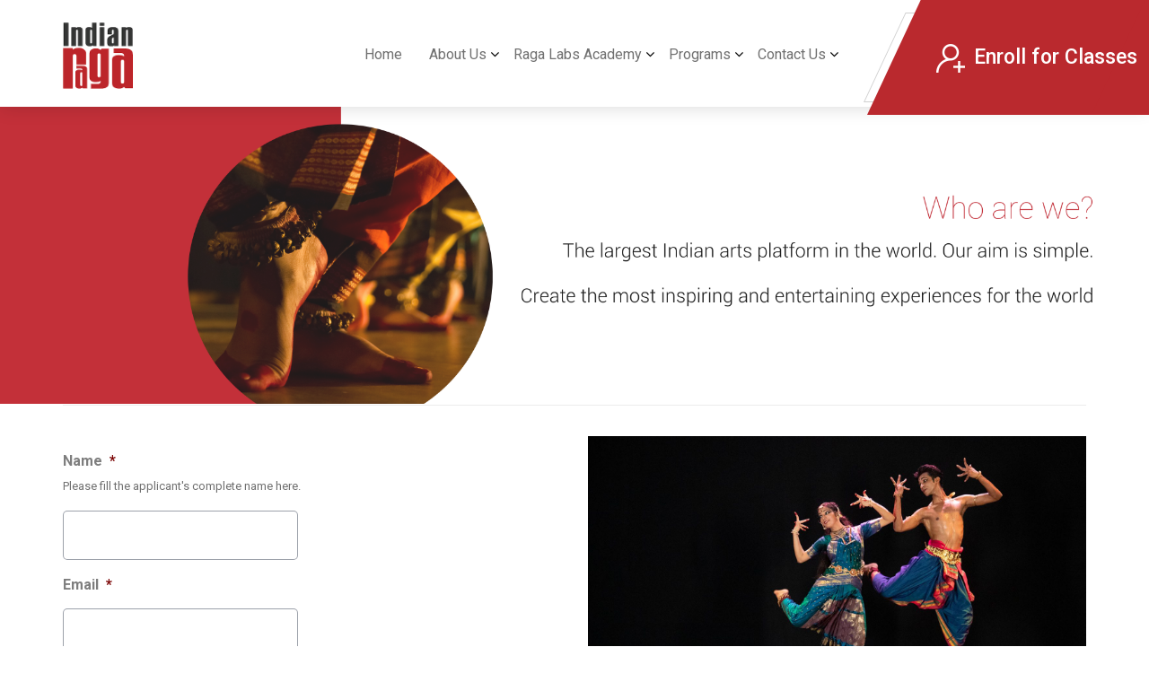

--- FILE ---
content_type: text/html; charset=UTF-8
request_url: https://indianraga.com/ragajam/raga-labs-registration-group/
body_size: 22298
content:
<!doctype html>
<html class="no-js" lang="">

<head>
    <meta charset="utf-8">
<script type="text/javascript">
/* <![CDATA[ */
var gform;gform||(document.addEventListener("gform_main_scripts_loaded",function(){gform.scriptsLoaded=!0}),document.addEventListener("gform/theme/scripts_loaded",function(){gform.themeScriptsLoaded=!0}),window.addEventListener("DOMContentLoaded",function(){gform.domLoaded=!0}),gform={domLoaded:!1,scriptsLoaded:!1,themeScriptsLoaded:!1,isFormEditor:()=>"function"==typeof InitializeEditor,callIfLoaded:function(o){return!(!gform.domLoaded||!gform.scriptsLoaded||!gform.themeScriptsLoaded&&!gform.isFormEditor()||(gform.isFormEditor()&&console.warn("The use of gform.initializeOnLoaded() is deprecated in the form editor context and will be removed in Gravity Forms 3.1."),o(),0))},initializeOnLoaded:function(o){gform.callIfLoaded(o)||(document.addEventListener("gform_main_scripts_loaded",()=>{gform.scriptsLoaded=!0,gform.callIfLoaded(o)}),document.addEventListener("gform/theme/scripts_loaded",()=>{gform.themeScriptsLoaded=!0,gform.callIfLoaded(o)}),window.addEventListener("DOMContentLoaded",()=>{gform.domLoaded=!0,gform.callIfLoaded(o)}))},hooks:{action:{},filter:{}},addAction:function(o,r,e,t){gform.addHook("action",o,r,e,t)},addFilter:function(o,r,e,t){gform.addHook("filter",o,r,e,t)},doAction:function(o){gform.doHook("action",o,arguments)},applyFilters:function(o){return gform.doHook("filter",o,arguments)},removeAction:function(o,r){gform.removeHook("action",o,r)},removeFilter:function(o,r,e){gform.removeHook("filter",o,r,e)},addHook:function(o,r,e,t,n){null==gform.hooks[o][r]&&(gform.hooks[o][r]=[]);var d=gform.hooks[o][r];null==n&&(n=r+"_"+d.length),gform.hooks[o][r].push({tag:n,callable:e,priority:t=null==t?10:t})},doHook:function(r,o,e){var t;if(e=Array.prototype.slice.call(e,1),null!=gform.hooks[r][o]&&((o=gform.hooks[r][o]).sort(function(o,r){return o.priority-r.priority}),o.forEach(function(o){"function"!=typeof(t=o.callable)&&(t=window[t]),"action"==r?t.apply(null,e):e[0]=t.apply(null,e)})),"filter"==r)return e[0]},removeHook:function(o,r,t,n){var e;null!=gform.hooks[o][r]&&(e=(e=gform.hooks[o][r]).filter(function(o,r,e){return!!(null!=n&&n!=o.tag||null!=t&&t!=o.priority)}),gform.hooks[o][r]=e)}});
/* ]]> */
</script>

    <meta http-equiv="x-ua-compatible" content="ie=edge">
    <title>         Raga Jam Registration Group - </title>

    <meta name="viewport" content="width=device-width, initial-scale=1">
    <meta http-equiv="Content-Type" content="text/html; charset=UTF-8" />
    <meta name="generator" content="WordPress 6.9" />

    <link href="https://fonts.googleapis.com/css?family=Roboto:300,400,500,700&display=swap" rel="stylesheet">
    <!-- CSS here -->
    <link rel="stylesheet" href="https://indianraga.com/wp-content/themes/IndianRaga/assets/css/bootstrap.min.css">
    <link rel="stylesheet" href="https://indianraga.com/wp-content/themes/IndianRaga/assets/css/fontawesome-all.min.css">
    <link rel="stylesheet" href="https://indianraga.com/wp-content/themes/IndianRaga/assets/css/meanmenu.css">
    <link rel="stylesheet" href="https://indianraga.com/wp-content/themes/IndianRaga/assets/css/default.css">
    <link rel="stylesheet" href="https://indianraga.com/wp-content/themes/IndianRaga/style.css">
    <link rel="stylesheet" href="https://indianraga.com/wp-content/themes/IndianRaga/assets/css/responsive.css">
    <!-- css add for new theme setup -->
	<link rel="stylesheet" href="https://indianraga.com/wp-content/themes/IndianRaga/assets/css/bootstrap.css">
	<link rel="stylesheet" href="https://indianraga.com/wp-content/themes/IndianRaga/assets/css/slick.css">
	<link rel="stylesheet" href="https://indianraga.com/wp-content/themes/IndianRaga/assets/css/slick-theme.css">
    <link rel="stylesheet" href="https://indianraga.com/wp-content/themes/IndianRaga/assets/css/style.css">
    <link rel="preconnect" href="https://fonts.googleapis.com">
    <link rel="preconnect" href="https://fonts.gstatic.com" crossorigin>
    <link href="https://fonts.googleapis.com/css2?family=Poppins:wght@100;200;300;400;500;600;700;800;900&display=swap"
        rel="stylesheet">
    <link href="https://indianraga.com/wp-content/themes/IndianRaga/assets/css/fancyBox.css" rel="stylesheet">
    <script src="//cdn.jsdelivr.net/npm/sweetalert2@11"></script>
    <!-- Woo Shortcodes CSS -->
    <link href="https://indianraga.com/wp-content/themes/IndianRaga/functions/css/shortcodes.css" rel="stylesheet"
        type="text/css" />
<link rel="stylesheet" href="https://cdnjs.cloudflare.com/ajax/libs/font-awesome/4.7.0/css/font-awesome.min.css"> 
<style>
#pagecontent table.gsurvey-likert td input {
     position: relative !important;
     top: 0 !important;
     left: 0 !important;
 }
</style>

    
		<!-- All in One SEO 4.9.1 - aioseo.com -->
	<meta name="description" content="Name*Please fill the applicant&#039;s complete name here. Email* Phone*Address* Street Address City State / Province / Region ZIP / Postal Code AfghanistanAlbaniaAlgeriaAmerican SamoaAndorraAngolaAnguillaAntarcticaAntigua and BarbudaArgentinaArmeniaArubaAustraliaAustriaAzerbaijanBahamasBahrainBangladeshBarbadosBelarusBelgiumBelizeBeninBermudaBhutanBoliviaBonaire, Sint Eustatius and SabaBosnia and HerzegovinaBotswanaBouvet IslandBrazilBritish Indian Ocean TerritoryBrunei DarussalamBulgariaBurkina FasoBurundiCabo VerdeCambodiaCameroonCanadaCayman IslandsCentral African RepublicChadChileChinaChristmas IslandCocos IslandsColombiaComorosCongoCongo, Democratic Republic of theCook IslandsCosta RicaCroatiaCubaCuraçaoCyprusCzechiaCôte d&#039;IvoireDenmarkDjiboutiDominicaDominican RepublicEcuadorEgyptEl SalvadorEquatorial GuineaEritreaEstoniaEswatiniEthiopiaFalkland IslandsFaroe IslandsFijiFinlandFranceFrench" />
	<meta name="robots" content="max-image-preview:large" />
	<link rel="canonical" href="https://indianraga.com/ragajam/raga-labs-registration-group/" />
	<meta name="generator" content="All in One SEO (AIOSEO) 4.9.1" />
		<meta property="og:locale" content="en_US" />
		<meta property="og:site_name" content="-" />
		<meta property="og:type" content="article" />
		<meta property="og:title" content="Raga Jam Registration Group -" />
		<meta property="og:description" content="Name*Please fill the applicant&#039;s complete name here. Email* Phone*Address* Street Address City State / Province / Region ZIP / Postal Code AfghanistanAlbaniaAlgeriaAmerican SamoaAndorraAngolaAnguillaAntarcticaAntigua and BarbudaArgentinaArmeniaArubaAustraliaAustriaAzerbaijanBahamasBahrainBangladeshBarbadosBelarusBelgiumBelizeBeninBermudaBhutanBoliviaBonaire, Sint Eustatius and SabaBosnia and HerzegovinaBotswanaBouvet IslandBrazilBritish Indian Ocean TerritoryBrunei DarussalamBulgariaBurkina FasoBurundiCabo VerdeCambodiaCameroonCanadaCayman IslandsCentral African RepublicChadChileChinaChristmas IslandCocos IslandsColombiaComorosCongoCongo, Democratic Republic of theCook IslandsCosta RicaCroatiaCubaCuraçaoCyprusCzechiaCôte d&#039;IvoireDenmarkDjiboutiDominicaDominican RepublicEcuadorEgyptEl SalvadorEquatorial GuineaEritreaEstoniaEswatiniEthiopiaFalkland IslandsFaroe IslandsFijiFinlandFranceFrench" />
		<meta property="og:url" content="https://indianraga.com/ragajam/raga-labs-registration-group/" />
		<meta property="og:image" content="https://indianraga.com/wp-content/uploads/2021/06/IndianRaga-Logo.jpg" />
		<meta property="og:image:secure_url" content="https://indianraga.com/wp-content/uploads/2021/06/IndianRaga-Logo.jpg" />
		<meta property="og:image:width" content="640" />
		<meta property="og:image:height" content="640" />
		<meta property="article:published_time" content="2020-06-06T03:54:36+00:00" />
		<meta property="article:modified_time" content="2020-06-26T19:27:39+00:00" />
		<meta property="article:publisher" content="https://facebook.com/indianragaproject" />
		<meta name="twitter:card" content="summary_large_image" />
		<meta name="twitter:title" content="Raga Jam Registration Group -" />
		<meta name="twitter:description" content="Name*Please fill the applicant&#039;s complete name here. Email* Phone*Address* Street Address City State / Province / Region ZIP / Postal Code AfghanistanAlbaniaAlgeriaAmerican SamoaAndorraAngolaAnguillaAntarcticaAntigua and BarbudaArgentinaArmeniaArubaAustraliaAustriaAzerbaijanBahamasBahrainBangladeshBarbadosBelarusBelgiumBelizeBeninBermudaBhutanBoliviaBonaire, Sint Eustatius and SabaBosnia and HerzegovinaBotswanaBouvet IslandBrazilBritish Indian Ocean TerritoryBrunei DarussalamBulgariaBurkina FasoBurundiCabo VerdeCambodiaCameroonCanadaCayman IslandsCentral African RepublicChadChileChinaChristmas IslandCocos IslandsColombiaComorosCongoCongo, Democratic Republic of theCook IslandsCosta RicaCroatiaCubaCuraçaoCyprusCzechiaCôte d&#039;IvoireDenmarkDjiboutiDominicaDominican RepublicEcuadorEgyptEl SalvadorEquatorial GuineaEritreaEstoniaEswatiniEthiopiaFalkland IslandsFaroe IslandsFijiFinlandFranceFrench" />
		<meta name="twitter:image" content="https://indianraga.com/wp-content/uploads/2021/06/IndianRaga-Logo.jpg" />
		<script type="application/ld+json" class="aioseo-schema">
			{"@context":"https:\/\/schema.org","@graph":[{"@type":"BreadcrumbList","@id":"https:\/\/indianraga.com\/ragajam\/raga-labs-registration-group\/#breadcrumblist","itemListElement":[{"@type":"ListItem","@id":"https:\/\/indianraga.com#listItem","position":1,"name":"Home","item":"https:\/\/indianraga.com","nextItem":{"@type":"ListItem","@id":"https:\/\/indianraga.com\/ragajam\/#listItem","name":"Raga Jam"}},{"@type":"ListItem","@id":"https:\/\/indianraga.com\/ragajam\/#listItem","position":2,"name":"Raga Jam","item":"https:\/\/indianraga.com\/ragajam\/","nextItem":{"@type":"ListItem","@id":"https:\/\/indianraga.com\/ragajam\/raga-labs-registration-group\/#listItem","name":"Raga Jam Registration Group"},"previousItem":{"@type":"ListItem","@id":"https:\/\/indianraga.com#listItem","name":"Home"}},{"@type":"ListItem","@id":"https:\/\/indianraga.com\/ragajam\/raga-labs-registration-group\/#listItem","position":3,"name":"Raga Jam Registration Group","previousItem":{"@type":"ListItem","@id":"https:\/\/indianraga.com\/ragajam\/#listItem","name":"Raga Jam"}}]},{"@type":"Organization","@id":"https:\/\/indianraga.com\/#organization","name":"IndianRaga Inc","url":"https:\/\/indianraga.com\/","telephone":"+919823076123","logo":{"@type":"ImageObject","url":"https:\/\/indianraga.com\/wp-content\/uploads\/2021\/06\/IndianRaga-Logo.jpg","@id":"https:\/\/indianraga.com\/ragajam\/raga-labs-registration-group\/#organizationLogo","width":640,"height":640},"image":{"@id":"https:\/\/indianraga.com\/ragajam\/raga-labs-registration-group\/#organizationLogo"},"sameAs":["https:\/\/facebook.com\/indianragaproject","https:\/\/twitter.com\/indianraga","https:\/\/instagram.com\/indianraga","https:\/\/youtube.com\/indianragaproject"]},{"@type":"WebPage","@id":"https:\/\/indianraga.com\/ragajam\/raga-labs-registration-group\/#webpage","url":"https:\/\/indianraga.com\/ragajam\/raga-labs-registration-group\/","name":"Raga Jam Registration Group -","description":"Name*Please fill the applicant's complete name here. Email* Phone*Address* Street Address City State \/ Province \/ Region ZIP \/ Postal Code AfghanistanAlbaniaAlgeriaAmerican SamoaAndorraAngolaAnguillaAntarcticaAntigua and BarbudaArgentinaArmeniaArubaAustraliaAustriaAzerbaijanBahamasBahrainBangladeshBarbadosBelarusBelgiumBelizeBeninBermudaBhutanBoliviaBonaire, Sint Eustatius and SabaBosnia and HerzegovinaBotswanaBouvet IslandBrazilBritish Indian Ocean TerritoryBrunei DarussalamBulgariaBurkina FasoBurundiCabo VerdeCambodiaCameroonCanadaCayman IslandsCentral African RepublicChadChileChinaChristmas IslandCocos IslandsColombiaComorosCongoCongo, Democratic Republic of theCook IslandsCosta RicaCroatiaCubaCura\u00e7aoCyprusCzechiaC\u00f4te d'IvoireDenmarkDjiboutiDominicaDominican RepublicEcuadorEgyptEl SalvadorEquatorial GuineaEritreaEstoniaEswatiniEthiopiaFalkland IslandsFaroe IslandsFijiFinlandFranceFrench","inLanguage":"en-US","isPartOf":{"@id":"https:\/\/indianraga.com\/#website"},"breadcrumb":{"@id":"https:\/\/indianraga.com\/ragajam\/raga-labs-registration-group\/#breadcrumblist"},"datePublished":"2020-06-06T03:54:36+05:30","dateModified":"2020-06-26T19:27:39+05:30"},{"@type":"WebSite","@id":"https:\/\/indianraga.com\/#website","url":"https:\/\/indianraga.com\/","inLanguage":"en-US","publisher":{"@id":"https:\/\/indianraga.com\/#organization"}}]}
		</script>
		<!-- All in One SEO -->

<link rel='dns-prefetch' href='//www.google.com' />
<link rel="alternate" title="oEmbed (JSON)" type="application/json+oembed" href="https://indianraga.com/wp-json/oembed/1.0/embed?url=https%3A%2F%2Findianraga.com%2Fragajam%2Fraga-labs-registration-group%2F" />
<link rel="alternate" title="oEmbed (XML)" type="text/xml+oembed" href="https://indianraga.com/wp-json/oembed/1.0/embed?url=https%3A%2F%2Findianraga.com%2Fragajam%2Fraga-labs-registration-group%2F&#038;format=xml" />
		<!-- This site uses the Google Analytics by ExactMetrics plugin v8.10.2 - Using Analytics tracking - https://www.exactmetrics.com/ -->
							<script src="//www.googletagmanager.com/gtag/js?id=G-N8NMR7JB46"  data-cfasync="false" data-wpfc-render="false" type="text/javascript" async></script>
			<script data-cfasync="false" data-wpfc-render="false" type="text/javascript">
				var em_version = '8.10.2';
				var em_track_user = true;
				var em_no_track_reason = '';
								var ExactMetricsDefaultLocations = {"page_location":"https:\/\/indianraga.com\/ragajam\/raga-labs-registration-group\/"};
								if ( typeof ExactMetricsPrivacyGuardFilter === 'function' ) {
					var ExactMetricsLocations = (typeof ExactMetricsExcludeQuery === 'object') ? ExactMetricsPrivacyGuardFilter( ExactMetricsExcludeQuery ) : ExactMetricsPrivacyGuardFilter( ExactMetricsDefaultLocations );
				} else {
					var ExactMetricsLocations = (typeof ExactMetricsExcludeQuery === 'object') ? ExactMetricsExcludeQuery : ExactMetricsDefaultLocations;
				}

								var disableStrs = [
										'ga-disable-G-N8NMR7JB46',
									];

				/* Function to detect opted out users */
				function __gtagTrackerIsOptedOut() {
					for (var index = 0; index < disableStrs.length; index++) {
						if (document.cookie.indexOf(disableStrs[index] + '=true') > -1) {
							return true;
						}
					}

					return false;
				}

				/* Disable tracking if the opt-out cookie exists. */
				if (__gtagTrackerIsOptedOut()) {
					for (var index = 0; index < disableStrs.length; index++) {
						window[disableStrs[index]] = true;
					}
				}

				/* Opt-out function */
				function __gtagTrackerOptout() {
					for (var index = 0; index < disableStrs.length; index++) {
						document.cookie = disableStrs[index] + '=true; expires=Thu, 31 Dec 2099 23:59:59 UTC; path=/';
						window[disableStrs[index]] = true;
					}
				}

				if ('undefined' === typeof gaOptout) {
					function gaOptout() {
						__gtagTrackerOptout();
					}
				}
								window.dataLayer = window.dataLayer || [];

				window.ExactMetricsDualTracker = {
					helpers: {},
					trackers: {},
				};
				if (em_track_user) {
					function __gtagDataLayer() {
						dataLayer.push(arguments);
					}

					function __gtagTracker(type, name, parameters) {
						if (!parameters) {
							parameters = {};
						}

						if (parameters.send_to) {
							__gtagDataLayer.apply(null, arguments);
							return;
						}

						if (type === 'event') {
														parameters.send_to = exactmetrics_frontend.v4_id;
							var hookName = name;
							if (typeof parameters['event_category'] !== 'undefined') {
								hookName = parameters['event_category'] + ':' + name;
							}

							if (typeof ExactMetricsDualTracker.trackers[hookName] !== 'undefined') {
								ExactMetricsDualTracker.trackers[hookName](parameters);
							} else {
								__gtagDataLayer('event', name, parameters);
							}
							
						} else {
							__gtagDataLayer.apply(null, arguments);
						}
					}

					__gtagTracker('js', new Date());
					__gtagTracker('set', {
						'developer_id.dNDMyYj': true,
											});
					if ( ExactMetricsLocations.page_location ) {
						__gtagTracker('set', ExactMetricsLocations);
					}
										__gtagTracker('config', 'G-N8NMR7JB46', {"forceSSL":"true"} );
										window.gtag = __gtagTracker;										(function () {
						/* https://developers.google.com/analytics/devguides/collection/analyticsjs/ */
						/* ga and __gaTracker compatibility shim. */
						var noopfn = function () {
							return null;
						};
						var newtracker = function () {
							return new Tracker();
						};
						var Tracker = function () {
							return null;
						};
						var p = Tracker.prototype;
						p.get = noopfn;
						p.set = noopfn;
						p.send = function () {
							var args = Array.prototype.slice.call(arguments);
							args.unshift('send');
							__gaTracker.apply(null, args);
						};
						var __gaTracker = function () {
							var len = arguments.length;
							if (len === 0) {
								return;
							}
							var f = arguments[len - 1];
							if (typeof f !== 'object' || f === null || typeof f.hitCallback !== 'function') {
								if ('send' === arguments[0]) {
									var hitConverted, hitObject = false, action;
									if ('event' === arguments[1]) {
										if ('undefined' !== typeof arguments[3]) {
											hitObject = {
												'eventAction': arguments[3],
												'eventCategory': arguments[2],
												'eventLabel': arguments[4],
												'value': arguments[5] ? arguments[5] : 1,
											}
										}
									}
									if ('pageview' === arguments[1]) {
										if ('undefined' !== typeof arguments[2]) {
											hitObject = {
												'eventAction': 'page_view',
												'page_path': arguments[2],
											}
										}
									}
									if (typeof arguments[2] === 'object') {
										hitObject = arguments[2];
									}
									if (typeof arguments[5] === 'object') {
										Object.assign(hitObject, arguments[5]);
									}
									if ('undefined' !== typeof arguments[1].hitType) {
										hitObject = arguments[1];
										if ('pageview' === hitObject.hitType) {
											hitObject.eventAction = 'page_view';
										}
									}
									if (hitObject) {
										action = 'timing' === arguments[1].hitType ? 'timing_complete' : hitObject.eventAction;
										hitConverted = mapArgs(hitObject);
										__gtagTracker('event', action, hitConverted);
									}
								}
								return;
							}

							function mapArgs(args) {
								var arg, hit = {};
								var gaMap = {
									'eventCategory': 'event_category',
									'eventAction': 'event_action',
									'eventLabel': 'event_label',
									'eventValue': 'event_value',
									'nonInteraction': 'non_interaction',
									'timingCategory': 'event_category',
									'timingVar': 'name',
									'timingValue': 'value',
									'timingLabel': 'event_label',
									'page': 'page_path',
									'location': 'page_location',
									'title': 'page_title',
									'referrer' : 'page_referrer',
								};
								for (arg in args) {
																		if (!(!args.hasOwnProperty(arg) || !gaMap.hasOwnProperty(arg))) {
										hit[gaMap[arg]] = args[arg];
									} else {
										hit[arg] = args[arg];
									}
								}
								return hit;
							}

							try {
								f.hitCallback();
							} catch (ex) {
							}
						};
						__gaTracker.create = newtracker;
						__gaTracker.getByName = newtracker;
						__gaTracker.getAll = function () {
							return [];
						};
						__gaTracker.remove = noopfn;
						__gaTracker.loaded = true;
						window['__gaTracker'] = __gaTracker;
					})();
									} else {
										console.log("");
					(function () {
						function __gtagTracker() {
							return null;
						}

						window['__gtagTracker'] = __gtagTracker;
						window['gtag'] = __gtagTracker;
					})();
									}
			</script>
							<!-- / Google Analytics by ExactMetrics -->
		<style id='wp-img-auto-sizes-contain-inline-css' type='text/css'>
img:is([sizes=auto i],[sizes^="auto," i]){contain-intrinsic-size:3000px 1500px}
/*# sourceURL=wp-img-auto-sizes-contain-inline-css */
</style>
<link rel='stylesheet' id='dashicons-css' href='https://indianraga.com/wp-includes/css/dashicons.min.css?ver=6.9' type='text/css' media='all' />
<style id='wp-emoji-styles-inline-css' type='text/css'>

	img.wp-smiley, img.emoji {
		display: inline !important;
		border: none !important;
		box-shadow: none !important;
		height: 1em !important;
		width: 1em !important;
		margin: 0 0.07em !important;
		vertical-align: -0.1em !important;
		background: none !important;
		padding: 0 !important;
	}
/*# sourceURL=wp-emoji-styles-inline-css */
</style>
<style id='wp-block-library-inline-css' type='text/css'>
:root{--wp-block-synced-color:#7a00df;--wp-block-synced-color--rgb:122,0,223;--wp-bound-block-color:var(--wp-block-synced-color);--wp-editor-canvas-background:#ddd;--wp-admin-theme-color:#007cba;--wp-admin-theme-color--rgb:0,124,186;--wp-admin-theme-color-darker-10:#006ba1;--wp-admin-theme-color-darker-10--rgb:0,107,160.5;--wp-admin-theme-color-darker-20:#005a87;--wp-admin-theme-color-darker-20--rgb:0,90,135;--wp-admin-border-width-focus:2px}@media (min-resolution:192dpi){:root{--wp-admin-border-width-focus:1.5px}}.wp-element-button{cursor:pointer}:root .has-very-light-gray-background-color{background-color:#eee}:root .has-very-dark-gray-background-color{background-color:#313131}:root .has-very-light-gray-color{color:#eee}:root .has-very-dark-gray-color{color:#313131}:root .has-vivid-green-cyan-to-vivid-cyan-blue-gradient-background{background:linear-gradient(135deg,#00d084,#0693e3)}:root .has-purple-crush-gradient-background{background:linear-gradient(135deg,#34e2e4,#4721fb 50%,#ab1dfe)}:root .has-hazy-dawn-gradient-background{background:linear-gradient(135deg,#faaca8,#dad0ec)}:root .has-subdued-olive-gradient-background{background:linear-gradient(135deg,#fafae1,#67a671)}:root .has-atomic-cream-gradient-background{background:linear-gradient(135deg,#fdd79a,#004a59)}:root .has-nightshade-gradient-background{background:linear-gradient(135deg,#330968,#31cdcf)}:root .has-midnight-gradient-background{background:linear-gradient(135deg,#020381,#2874fc)}:root{--wp--preset--font-size--normal:16px;--wp--preset--font-size--huge:42px}.has-regular-font-size{font-size:1em}.has-larger-font-size{font-size:2.625em}.has-normal-font-size{font-size:var(--wp--preset--font-size--normal)}.has-huge-font-size{font-size:var(--wp--preset--font-size--huge)}.has-text-align-center{text-align:center}.has-text-align-left{text-align:left}.has-text-align-right{text-align:right}.has-fit-text{white-space:nowrap!important}#end-resizable-editor-section{display:none}.aligncenter{clear:both}.items-justified-left{justify-content:flex-start}.items-justified-center{justify-content:center}.items-justified-right{justify-content:flex-end}.items-justified-space-between{justify-content:space-between}.screen-reader-text{border:0;clip-path:inset(50%);height:1px;margin:-1px;overflow:hidden;padding:0;position:absolute;width:1px;word-wrap:normal!important}.screen-reader-text:focus{background-color:#ddd;clip-path:none;color:#444;display:block;font-size:1em;height:auto;left:5px;line-height:normal;padding:15px 23px 14px;text-decoration:none;top:5px;width:auto;z-index:100000}html :where(.has-border-color){border-style:solid}html :where([style*=border-top-color]){border-top-style:solid}html :where([style*=border-right-color]){border-right-style:solid}html :where([style*=border-bottom-color]){border-bottom-style:solid}html :where([style*=border-left-color]){border-left-style:solid}html :where([style*=border-width]){border-style:solid}html :where([style*=border-top-width]){border-top-style:solid}html :where([style*=border-right-width]){border-right-style:solid}html :where([style*=border-bottom-width]){border-bottom-style:solid}html :where([style*=border-left-width]){border-left-style:solid}html :where(img[class*=wp-image-]){height:auto;max-width:100%}:where(figure){margin:0 0 1em}html :where(.is-position-sticky){--wp-admin--admin-bar--position-offset:var(--wp-admin--admin-bar--height,0px)}@media screen and (max-width:600px){html :where(.is-position-sticky){--wp-admin--admin-bar--position-offset:0px}}

/*# sourceURL=wp-block-library-inline-css */
</style><style id='global-styles-inline-css' type='text/css'>
:root{--wp--preset--aspect-ratio--square: 1;--wp--preset--aspect-ratio--4-3: 4/3;--wp--preset--aspect-ratio--3-4: 3/4;--wp--preset--aspect-ratio--3-2: 3/2;--wp--preset--aspect-ratio--2-3: 2/3;--wp--preset--aspect-ratio--16-9: 16/9;--wp--preset--aspect-ratio--9-16: 9/16;--wp--preset--color--black: #000000;--wp--preset--color--cyan-bluish-gray: #abb8c3;--wp--preset--color--white: #ffffff;--wp--preset--color--pale-pink: #f78da7;--wp--preset--color--vivid-red: #cf2e2e;--wp--preset--color--luminous-vivid-orange: #ff6900;--wp--preset--color--luminous-vivid-amber: #fcb900;--wp--preset--color--light-green-cyan: #7bdcb5;--wp--preset--color--vivid-green-cyan: #00d084;--wp--preset--color--pale-cyan-blue: #8ed1fc;--wp--preset--color--vivid-cyan-blue: #0693e3;--wp--preset--color--vivid-purple: #9b51e0;--wp--preset--gradient--vivid-cyan-blue-to-vivid-purple: linear-gradient(135deg,rgb(6,147,227) 0%,rgb(155,81,224) 100%);--wp--preset--gradient--light-green-cyan-to-vivid-green-cyan: linear-gradient(135deg,rgb(122,220,180) 0%,rgb(0,208,130) 100%);--wp--preset--gradient--luminous-vivid-amber-to-luminous-vivid-orange: linear-gradient(135deg,rgb(252,185,0) 0%,rgb(255,105,0) 100%);--wp--preset--gradient--luminous-vivid-orange-to-vivid-red: linear-gradient(135deg,rgb(255,105,0) 0%,rgb(207,46,46) 100%);--wp--preset--gradient--very-light-gray-to-cyan-bluish-gray: linear-gradient(135deg,rgb(238,238,238) 0%,rgb(169,184,195) 100%);--wp--preset--gradient--cool-to-warm-spectrum: linear-gradient(135deg,rgb(74,234,220) 0%,rgb(151,120,209) 20%,rgb(207,42,186) 40%,rgb(238,44,130) 60%,rgb(251,105,98) 80%,rgb(254,248,76) 100%);--wp--preset--gradient--blush-light-purple: linear-gradient(135deg,rgb(255,206,236) 0%,rgb(152,150,240) 100%);--wp--preset--gradient--blush-bordeaux: linear-gradient(135deg,rgb(254,205,165) 0%,rgb(254,45,45) 50%,rgb(107,0,62) 100%);--wp--preset--gradient--luminous-dusk: linear-gradient(135deg,rgb(255,203,112) 0%,rgb(199,81,192) 50%,rgb(65,88,208) 100%);--wp--preset--gradient--pale-ocean: linear-gradient(135deg,rgb(255,245,203) 0%,rgb(182,227,212) 50%,rgb(51,167,181) 100%);--wp--preset--gradient--electric-grass: linear-gradient(135deg,rgb(202,248,128) 0%,rgb(113,206,126) 100%);--wp--preset--gradient--midnight: linear-gradient(135deg,rgb(2,3,129) 0%,rgb(40,116,252) 100%);--wp--preset--font-size--small: 13px;--wp--preset--font-size--medium: 20px;--wp--preset--font-size--large: 36px;--wp--preset--font-size--x-large: 42px;--wp--preset--spacing--20: 0.44rem;--wp--preset--spacing--30: 0.67rem;--wp--preset--spacing--40: 1rem;--wp--preset--spacing--50: 1.5rem;--wp--preset--spacing--60: 2.25rem;--wp--preset--spacing--70: 3.38rem;--wp--preset--spacing--80: 5.06rem;--wp--preset--shadow--natural: 6px 6px 9px rgba(0, 0, 0, 0.2);--wp--preset--shadow--deep: 12px 12px 50px rgba(0, 0, 0, 0.4);--wp--preset--shadow--sharp: 6px 6px 0px rgba(0, 0, 0, 0.2);--wp--preset--shadow--outlined: 6px 6px 0px -3px rgb(255, 255, 255), 6px 6px rgb(0, 0, 0);--wp--preset--shadow--crisp: 6px 6px 0px rgb(0, 0, 0);}:where(.is-layout-flex){gap: 0.5em;}:where(.is-layout-grid){gap: 0.5em;}body .is-layout-flex{display: flex;}.is-layout-flex{flex-wrap: wrap;align-items: center;}.is-layout-flex > :is(*, div){margin: 0;}body .is-layout-grid{display: grid;}.is-layout-grid > :is(*, div){margin: 0;}:where(.wp-block-columns.is-layout-flex){gap: 2em;}:where(.wp-block-columns.is-layout-grid){gap: 2em;}:where(.wp-block-post-template.is-layout-flex){gap: 1.25em;}:where(.wp-block-post-template.is-layout-grid){gap: 1.25em;}.has-black-color{color: var(--wp--preset--color--black) !important;}.has-cyan-bluish-gray-color{color: var(--wp--preset--color--cyan-bluish-gray) !important;}.has-white-color{color: var(--wp--preset--color--white) !important;}.has-pale-pink-color{color: var(--wp--preset--color--pale-pink) !important;}.has-vivid-red-color{color: var(--wp--preset--color--vivid-red) !important;}.has-luminous-vivid-orange-color{color: var(--wp--preset--color--luminous-vivid-orange) !important;}.has-luminous-vivid-amber-color{color: var(--wp--preset--color--luminous-vivid-amber) !important;}.has-light-green-cyan-color{color: var(--wp--preset--color--light-green-cyan) !important;}.has-vivid-green-cyan-color{color: var(--wp--preset--color--vivid-green-cyan) !important;}.has-pale-cyan-blue-color{color: var(--wp--preset--color--pale-cyan-blue) !important;}.has-vivid-cyan-blue-color{color: var(--wp--preset--color--vivid-cyan-blue) !important;}.has-vivid-purple-color{color: var(--wp--preset--color--vivid-purple) !important;}.has-black-background-color{background-color: var(--wp--preset--color--black) !important;}.has-cyan-bluish-gray-background-color{background-color: var(--wp--preset--color--cyan-bluish-gray) !important;}.has-white-background-color{background-color: var(--wp--preset--color--white) !important;}.has-pale-pink-background-color{background-color: var(--wp--preset--color--pale-pink) !important;}.has-vivid-red-background-color{background-color: var(--wp--preset--color--vivid-red) !important;}.has-luminous-vivid-orange-background-color{background-color: var(--wp--preset--color--luminous-vivid-orange) !important;}.has-luminous-vivid-amber-background-color{background-color: var(--wp--preset--color--luminous-vivid-amber) !important;}.has-light-green-cyan-background-color{background-color: var(--wp--preset--color--light-green-cyan) !important;}.has-vivid-green-cyan-background-color{background-color: var(--wp--preset--color--vivid-green-cyan) !important;}.has-pale-cyan-blue-background-color{background-color: var(--wp--preset--color--pale-cyan-blue) !important;}.has-vivid-cyan-blue-background-color{background-color: var(--wp--preset--color--vivid-cyan-blue) !important;}.has-vivid-purple-background-color{background-color: var(--wp--preset--color--vivid-purple) !important;}.has-black-border-color{border-color: var(--wp--preset--color--black) !important;}.has-cyan-bluish-gray-border-color{border-color: var(--wp--preset--color--cyan-bluish-gray) !important;}.has-white-border-color{border-color: var(--wp--preset--color--white) !important;}.has-pale-pink-border-color{border-color: var(--wp--preset--color--pale-pink) !important;}.has-vivid-red-border-color{border-color: var(--wp--preset--color--vivid-red) !important;}.has-luminous-vivid-orange-border-color{border-color: var(--wp--preset--color--luminous-vivid-orange) !important;}.has-luminous-vivid-amber-border-color{border-color: var(--wp--preset--color--luminous-vivid-amber) !important;}.has-light-green-cyan-border-color{border-color: var(--wp--preset--color--light-green-cyan) !important;}.has-vivid-green-cyan-border-color{border-color: var(--wp--preset--color--vivid-green-cyan) !important;}.has-pale-cyan-blue-border-color{border-color: var(--wp--preset--color--pale-cyan-blue) !important;}.has-vivid-cyan-blue-border-color{border-color: var(--wp--preset--color--vivid-cyan-blue) !important;}.has-vivid-purple-border-color{border-color: var(--wp--preset--color--vivid-purple) !important;}.has-vivid-cyan-blue-to-vivid-purple-gradient-background{background: var(--wp--preset--gradient--vivid-cyan-blue-to-vivid-purple) !important;}.has-light-green-cyan-to-vivid-green-cyan-gradient-background{background: var(--wp--preset--gradient--light-green-cyan-to-vivid-green-cyan) !important;}.has-luminous-vivid-amber-to-luminous-vivid-orange-gradient-background{background: var(--wp--preset--gradient--luminous-vivid-amber-to-luminous-vivid-orange) !important;}.has-luminous-vivid-orange-to-vivid-red-gradient-background{background: var(--wp--preset--gradient--luminous-vivid-orange-to-vivid-red) !important;}.has-very-light-gray-to-cyan-bluish-gray-gradient-background{background: var(--wp--preset--gradient--very-light-gray-to-cyan-bluish-gray) !important;}.has-cool-to-warm-spectrum-gradient-background{background: var(--wp--preset--gradient--cool-to-warm-spectrum) !important;}.has-blush-light-purple-gradient-background{background: var(--wp--preset--gradient--blush-light-purple) !important;}.has-blush-bordeaux-gradient-background{background: var(--wp--preset--gradient--blush-bordeaux) !important;}.has-luminous-dusk-gradient-background{background: var(--wp--preset--gradient--luminous-dusk) !important;}.has-pale-ocean-gradient-background{background: var(--wp--preset--gradient--pale-ocean) !important;}.has-electric-grass-gradient-background{background: var(--wp--preset--gradient--electric-grass) !important;}.has-midnight-gradient-background{background: var(--wp--preset--gradient--midnight) !important;}.has-small-font-size{font-size: var(--wp--preset--font-size--small) !important;}.has-medium-font-size{font-size: var(--wp--preset--font-size--medium) !important;}.has-large-font-size{font-size: var(--wp--preset--font-size--large) !important;}.has-x-large-font-size{font-size: var(--wp--preset--font-size--x-large) !important;}
/*# sourceURL=global-styles-inline-css */
</style>

<style id='classic-theme-styles-inline-css' type='text/css'>
/*! This file is auto-generated */
.wp-block-button__link{color:#fff;background-color:#32373c;border-radius:9999px;box-shadow:none;text-decoration:none;padding:calc(.667em + 2px) calc(1.333em + 2px);font-size:1.125em}.wp-block-file__button{background:#32373c;color:#fff;text-decoration:none}
/*# sourceURL=/wp-includes/css/classic-themes.min.css */
</style>
<link rel='stylesheet' id='sensei-page-block-patterns-style-css' href='https://indianraga.com/wp-content/plugins/sensei-lms/assets/dist/css/page-block-patterns.css?ver=d704c1f45aea8b7089a7' type='text/css' media='all' />
<link rel='stylesheet' id='module-frontend-css' href='https://indianraga.com/wp-content/plugins/sensei-lms/assets/dist/css/modules-frontend.css?ver=6f282392f857e1cd0631' type='text/css' media='all' />
<link rel='stylesheet' id='pages-frontend-css' href='https://indianraga.com/wp-content/plugins/sensei-lms/assets/dist/css/pages-frontend.css?ver=273eee0a3eb3fc744030' type='text/css' media='all' />
<link rel='stylesheet' id='sensei-frontend-css' href='https://indianraga.com/wp-content/plugins/sensei-lms/assets/dist/css/frontend.css?ver=11d6148c6a4a283be47a' type='text/css' media='screen' />
<link rel='stylesheet' id='widgets-on-pages-css' href='https://indianraga.com/wp-content/plugins/widgets-on-pages/public/css/widgets-on-pages-public.css?ver=1.4.0' type='text/css' media='all' />
<link rel='stylesheet' id='wpos-slick-style-css' href='https://indianraga.com/wp-content/plugins/wp-slick-slider-and-image-carousel/assets/css/slick.css?ver=3.7.8' type='text/css' media='all' />
<link rel='stylesheet' id='wpsisac-public-style-css' href='https://indianraga.com/wp-content/plugins/wp-slick-slider-and-image-carousel/assets/css/wpsisac-public.css?ver=3.7.8' type='text/css' media='all' />
<link rel='stylesheet' id='js_composer_front-css' href='https://indianraga.com/wp-content/plugins/js_composer/assets/css/js_composer.min.css?ver=8.6.1' type='text/css' media='all' />
<link rel='stylesheet' id='gforms_reset_css-css' href='https://indianraga.com/wp-content/plugins/gravityforms/legacy/css/formreset.min.css?ver=2.9.25' type='text/css' media='all' />
<link rel='stylesheet' id='gforms_formsmain_css-css' href='https://indianraga.com/wp-content/plugins/gravityforms/legacy/css/formsmain.min.css?ver=2.9.25' type='text/css' media='all' />
<link rel='stylesheet' id='gforms_ready_class_css-css' href='https://indianraga.com/wp-content/plugins/gravityforms/legacy/css/readyclass.min.css?ver=2.9.25' type='text/css' media='all' />
<link rel='stylesheet' id='gforms_browsers_css-css' href='https://indianraga.com/wp-content/plugins/gravityforms/legacy/css/browsers.min.css?ver=2.9.25' type='text/css' media='all' />
<link rel='stylesheet' id='jquery-lazyloadxt-spinner-css-css' href='//indianraga.com/wp-content/plugins/a3-lazy-load/assets/css/jquery.lazyloadxt.spinner.css?ver=6.9' type='text/css' media='all' />
<link rel='stylesheet' id='bsf-Defaults-css' href='https://indianraga.com/wp-content/uploads/smile_fonts/Defaults/Defaults.css?ver=6.9' type='text/css' media='all' />
<link rel='stylesheet' id='ult-background-style-css' href='https://indianraga.com/wp-content/plugins/Ultimate_VC_Addons/assets/min-css/background-style.min.css?ver=3.18.0' type='text/css' media='all' />
<link rel='stylesheet' id='vc_tta_style-css' href='https://indianraga.com/wp-content/plugins/js_composer/assets/css/js_composer_tta.min.css?ver=8.6.1' type='text/css' media='all' />
<script type="text/javascript" src="https://indianraga.com/wp-content/plugins/google-analytics-dashboard-for-wp/assets/js/frontend-gtag.min.js?ver=8.10.2" id="exactmetrics-frontend-script-js" async="async" data-wp-strategy="async"></script>
<script data-cfasync="false" data-wpfc-render="false" type="text/javascript" id='exactmetrics-frontend-script-js-extra'>/* <![CDATA[ */
var exactmetrics_frontend = {"js_events_tracking":"true","download_extensions":"zip,mp3,mpeg,pdf,docx,pptx,xlsx,rar","inbound_paths":"[{\"path\":\"\\\/go\\\/\",\"label\":\"affiliate\"},{\"path\":\"\\\/recommend\\\/\",\"label\":\"affiliate\"}]","home_url":"https:\/\/indianraga.com","hash_tracking":"false","v4_id":"G-N8NMR7JB46"};/* ]]> */
</script>
<script type="text/javascript" src="https://indianraga.com/wp-includes/js/jquery/jquery.min.js?ver=3.7.1" id="jquery-core-js"></script>
<script type="text/javascript" src="https://indianraga.com/wp-includes/js/jquery/jquery-migrate.min.js?ver=3.4.1" id="jquery-migrate-js"></script>
<script type="text/javascript" defer='defer' src="https://indianraga.com/wp-content/plugins/gravityforms/js/jquery.json.min.js?ver=2.9.25" id="gform_json-js"></script>
<script type="text/javascript" id="gform_gravityforms-js-extra">
/* <![CDATA[ */
var gf_global = {"gf_currency_config":{"name":"U.S. Dollar","symbol_left":"$","symbol_right":"","symbol_padding":"","thousand_separator":",","decimal_separator":".","decimals":2,"code":"USD"},"base_url":"https://indianraga.com/wp-content/plugins/gravityforms","number_formats":[],"spinnerUrl":"https://indianraga.com/wp-content/plugins/gravityforms/images/spinner.svg","version_hash":"3848c6f2549efe811838252138f8de41","strings":{"newRowAdded":"New row added.","rowRemoved":"Row removed","formSaved":"The form has been saved.  The content contains the link to return and complete the form."}};
var gform_i18n = {"datepicker":{"days":{"monday":"Mo","tuesday":"Tu","wednesday":"We","thursday":"Th","friday":"Fr","saturday":"Sa","sunday":"Su"},"months":{"january":"January","february":"February","march":"March","april":"April","may":"May","june":"June","july":"July","august":"August","september":"September","october":"October","november":"November","december":"December"},"firstDay":1,"iconText":"Select date"}};
var gf_legacy_multi = {"330":"1"};
var gform_gravityforms = {"strings":{"invalid_file_extension":"This type of file is not allowed. Must be one of the following:","delete_file":"Delete this file","in_progress":"in progress","file_exceeds_limit":"File exceeds size limit","illegal_extension":"This type of file is not allowed.","max_reached":"Maximum number of files reached","unknown_error":"There was a problem while saving the file on the server","currently_uploading":"Please wait for the uploading to complete","cancel":"Cancel","cancel_upload":"Cancel this upload","cancelled":"Cancelled","error":"Error","message":"Message"},"vars":{"images_url":"https://indianraga.com/wp-content/plugins/gravityforms/images"}};
var gf_global = {"gf_currency_config":{"name":"U.S. Dollar","symbol_left":"$","symbol_right":"","symbol_padding":"","thousand_separator":",","decimal_separator":".","decimals":2,"code":"USD"},"base_url":"https://indianraga.com/wp-content/plugins/gravityforms","number_formats":[],"spinnerUrl":"https://indianraga.com/wp-content/plugins/gravityforms/images/spinner.svg","version_hash":"3848c6f2549efe811838252138f8de41","strings":{"newRowAdded":"New row added.","rowRemoved":"Row removed","formSaved":"The form has been saved.  The content contains the link to return and complete the form."}};
//# sourceURL=gform_gravityforms-js-extra
/* ]]> */
</script>
<script type="text/javascript" id="gform_gravityforms-js-before">
/* <![CDATA[ */

//# sourceURL=gform_gravityforms-js-before
/* ]]> */
</script>
<script type="text/javascript" defer='defer' src="https://indianraga.com/wp-content/plugins/gravityforms/js/gravityforms.min.js?ver=2.9.25" id="gform_gravityforms-js"></script>
<script type="text/javascript" defer='defer' src="https://www.google.com/recaptcha/api.js?hl=en&amp;ver=6.9#038;render=explicit" id="gform_recaptcha-js"></script>
<script type="text/javascript" defer='defer' src="https://indianraga.com/wp-content/plugins/gravityforms/assets/js/dist/utils.min.js?ver=48a3755090e76a154853db28fc254681" id="gform_gravityforms_utils-js"></script>
<script type="text/javascript" src="https://indianraga.com/wp-content/plugins/Ultimate_VC_Addons/assets/min-js/jquery-appear.min.js?ver=3.18.0" id="ultimate-appear-js"></script>
<script type="text/javascript" src="https://indianraga.com/wp-content/plugins/Ultimate_VC_Addons/assets/min-js/ultimate_bg.min.js?ver=6.9" id="ultimate-row-bg-js"></script>
<script type="text/javascript" src="https://indianraga.com/wp-content/plugins/Ultimate_VC_Addons/assets/min-js/custom.min.js?ver=3.18.0" id="ultimate-custom-js"></script>
<script></script><link rel="https://api.w.org/" href="https://indianraga.com/wp-json/" /><link rel="alternate" title="JSON" type="application/json" href="https://indianraga.com/wp-json/wp/v2/pages/25361" /><link rel="EditURI" type="application/rsd+xml" title="RSD" href="https://indianraga.com/xmlrpc.php?rsd" />
<meta name="generator" content="WordPress 6.9" />
<link rel='shortlink' href='https://indianraga.com/?p=25361' />
	<link rel="preconnect" href="https://fonts.googleapis.com">
	<link rel="preconnect" href="https://fonts.gstatic.com">
	<link href='https://fonts.googleapis.com/css2?display=swap&family=Roboto:wght@100;300' rel='stylesheet'>		<style>
			:root {
						}
		</style>
		<meta name="generator" content="Powered by WPBakery Page Builder - drag and drop page builder for WordPress."/>
<link rel="icon" href="https://indianraga.com/wp-content/uploads/2022/03/favicon.png" sizes="32x32" />
<link rel="icon" href="https://indianraga.com/wp-content/uploads/2022/03/favicon.png" sizes="192x192" />
<link rel="apple-touch-icon" href="https://indianraga.com/wp-content/uploads/2022/03/favicon.png" />
<meta name="msapplication-TileImage" content="https://indianraga.com/wp-content/uploads/2022/03/favicon.png" />
		<style type="text/css" id="wp-custom-css">
			@media (max-width: 767px) {
.logo {
	margin-top: 0;
	width: 55px;
	padding-left: 8px;
	padding-bottom: 5px;
}
}

#homes {
	padding-top: 115px;
}
@media (min-width: 240px) and (max-width: 767px) {
	#homes {
	padding-top: 10px;
	}
}
@media (min-width: 768px) and (max-width: 991px) {
	#homes {
	padding-top: 55px;
	}
}

@media (min-width: 992px) and (max-width: 1199px) {
	#homes {
	padding-top: 80px;
	}
}

		</style>
			<style id="egf-frontend-styles" type="text/css">
		h1 {font-family: 'Roboto', sans-serif;font-style: normal;font-weight: 100;} h6 {font-family: 'Roboto', sans-serif;font-style: normal;font-weight: 100;} p {font-family: 'Roboto', sans-serif;font-style: normal;font-weight: 300;} h2 {font-family: 'Roboto', sans-serif;font-style: normal;font-weight: 100;text-transform: none;} h3 {font-family: 'Roboto', sans-serif;font-style: normal;font-weight: 100;} h4 {font-family: 'Roboto', sans-serif;font-style: normal;font-weight: 100;} h5 {font-family: 'Roboto', sans-serif;font-style: normal;font-weight: 100;} 	</style>
	<noscript><style> .wpb_animate_when_almost_visible { opacity: 1; }</style></noscript></head>

<body class="wp-singular page-template-default page page-id-25361 page-child parent-pageid-25618 wp-custom-logo wp-theme-IndianRaga wpb-js-composer js-comp-ver-8.6.1 vc_responsive">
<header class="page-header">
    <div class="middle-header">
        <div class="header-container clearfix">
            <div class="header-info">
                <div class="header-btn"><a href="/ragalabs/registration/"><span> <img
                                src="https://indianraga.com/wp-content/themes/IndianRaga/assets/img/enroll-icon.png"
                                alt=""></span> Enroll for Classes</a></div>
            </div>
            <div class="logo">
                <a href=""><a href="https://indianraga.com/" class="custom-logo-link" rel="home"><img width="78" height="74" src="https://indianraga.com/wp-content/uploads/2022/03/favicon.png" class="custom-logo" alt="" decoding="async" /></a></a>
            </div>
            <div class="nav-toggle"><i class="fa fa-bars" aria-hidden="true"></i></div>
            <nav class="nav-primary">
                <!-- <ul class="clearfix">
                        <li class="current-menu-item"><a href="#">Home</a></li>
                        <li><a href="#">About Us</a></li>    
                        <li><a href="#">Raga Labs Academy</a></li>
                        <li><a href="#">Programs</a></li>
                        <li><a href="#">Chapters</a></li>
                        <li><a href="#">Contact RAGA</a></li>

                    </ul> -->

                <ul id="menu-main-menu" class="clearfix"><li id="menu-item-30281" class="menu-item menu-item-type-post_type menu-item-object-page menu-item-home menu-item-30281 current-menu-item"><a href="https://indianraga.com/">Home</a></li>
<li id="menu-item-17241" class="menu-item menu-item-type-custom menu-item-object-custom menu-item-has-children menu-item-17241 current-menu-item"><a href="#">About Us</a>
<ul class="sub-menu">
	<li id="menu-item-30282" class="menu-item menu-item-type-post_type menu-item-object-page menu-item-30282 current-menu-item"><a href="https://indianraga.com/about-us/">About Us</a></li>
	<li id="menu-item-16009" class="menu-item menu-item-type-post_type menu-item-object-page menu-item-16009 current-menu-item"><a href="https://indianraga.com/testimonials-4/">Testimonials</a></li>
	<li id="menu-item-32366" class="menu-item menu-item-type-post_type menu-item-object-page menu-item-32366 current-menu-item"><a href="https://indianraga.com/blog-old/">Blog</a></li>
</ul>
</li>
<li id="menu-item-30284" class="menu-item menu-item-type-post_type menu-item-object-page menu-item-has-children menu-item-30284 current-menu-item"><a href="https://indianraga.com/ragalabs/">Raga Labs Academy</a>
<ul class="sub-menu">
	<li id="menu-item-29243" class="menu-item menu-item-type-post_type menu-item-object-page menu-item-29243 current-menu-item"><a href="https://indianraga.com/ragalabs/carnatic-classical-music/">Carnatic Classical</a></li>
	<li id="menu-item-29242" class="menu-item menu-item-type-post_type menu-item-object-page menu-item-29242 current-menu-item"><a href="https://indianraga.com/ragalabs/hindustani-classical-music/">Hindustani Classical</a></li>
	<li id="menu-item-29241" class="menu-item menu-item-type-post_type menu-item-object-page menu-item-29241 current-menu-item"><a href="https://indianraga.com/ragalabs/popular-songs/">Popular Songs</a></li>
	<li id="menu-item-29240" class="menu-item menu-item-type-post_type menu-item-object-page menu-item-29240 current-menu-item"><a href="https://indianraga.com/ragalabs/bollywood-songs/">Bollywood Songs</a></li>
	<li id="menu-item-29343" class="menu-item menu-item-type-post_type menu-item-object-page menu-item-29343 current-menu-item"><a href="https://indianraga.com/ragalabs/bharatanatyam-dance-classes/">Bharatanatyam</a></li>
	<li id="menu-item-29342" class="menu-item menu-item-type-post_type menu-item-object-page menu-item-29342 current-menu-item"><a href="https://indianraga.com/ragalabs/kathak-dance/">Kathak</a></li>
</ul>
</li>
<li id="menu-item-17242" class="menu-item menu-item-type-custom menu-item-object-custom menu-item-has-children menu-item-17242 current-menu-item"><a href="#">Programs</a>
<ul class="sub-menu">
	<li id="menu-item-15869" class="menu-item menu-item-type-post_type menu-item-object-page menu-item-15869 current-menu-item"><a href="https://indianraga.com/fellowship/">Raga Fellowship</a></li>
	<li id="menu-item-28663" class="menu-item menu-item-type-custom menu-item-object-custom menu-item-has-children menu-item-28663 current-menu-item"><a href="#">Raga Jam</a>
	<ul class="sub-menu">
		<li id="menu-item-25619" class="menu-item menu-item-type-post_type menu-item-object-page current-page-ancestor menu-item-25619 current-menu-item"><a href="https://indianraga.com/ragajam/">In Person</a></li>
		<li id="menu-item-23781" class="menu-item menu-item-type-post_type menu-item-object-page menu-item-23781 current-menu-item"><a href="https://indianraga.com/onlineragajam/">Online</a></li>
	</ul>
</li>
	<li id="menu-item-15894" class="menu-item menu-item-type-post_type menu-item-object-page menu-item-15894 current-menu-item"><a href="https://indianraga.com/competitions/">Competitions</a></li>
	<li id="menu-item-15888" class="menu-item menu-item-type-post_type menu-item-object-page menu-item-15888 current-menu-item"><a href="https://indianraga.com/certification/">Certification</a></li>
	<li id="menu-item-16008" class="menu-item menu-item-type-post_type menu-item-object-page menu-item-16008 current-menu-item"><a href="https://indianraga.com/live-concerts/">Live Concerts</a></li>
</ul>
</li>
<li id="menu-item-28664" class="menu-item menu-item-type-custom menu-item-object-custom menu-item-has-children menu-item-28664 current-menu-item"><a href="#">Contact Us</a>
<ul class="sub-menu">
	<li id="menu-item-32764" class="menu-item menu-item-type-custom menu-item-object-custom menu-item-32764 current-menu-item"><a href="https://indianraga.com/contactus/">Contact Us</a></li>
	<li id="menu-item-15831" class="menu-item menu-item-type-post_type menu-item-object-page menu-item-15831 current-menu-item"><a href="https://indianraga.com/support-us/">Support Us</a></li>
	<li id="menu-item-16015" class="menu-item menu-item-type-post_type menu-item-object-page menu-item-16015 current-menu-item"><a href="https://indianraga.com/city-partnership/expression-of-interest/">New Chapter</a></li>
	<li id="menu-item-15829" class="menu-item menu-item-type-post_type menu-item-object-page menu-item-15829 current-menu-item"><a href="https://indianraga.com/merchandise/">IndianRaga Merchandise</a></li>
</ul>
</li>
</ul>
            </nav>


        </div>
    </div>
</header>
<div id="intro">
  <div class="page_banner" style="background-image:url(https://indianraga.com/wp-content/uploads/2020/11/home-page-cover-pic.png">
      </div>
  <div class="pagettl">
    <div class="container">
      <div class="row">
        <div class="col-sm-12">
          <h1>
			  			  			            </h1>
        </div>
      </div>
    </div>
  </div>
  <div class="clear"></div>
</div>



<div id="pagecontent">

  <div class="container">

    <div class="row">

      <div class="col-lg-12">

        
        
        <div class="wpb-content-wrapper"><div class="vc_row wpb_row vc_row-fluid"><div class="wpb_column vc_column_container vc_col-sm-12"><div class="vc_column-inner"><div class="wpb_wrapper"><div class="vc_separator wpb_content_element vc_separator_align_center vc_sep_width_100 vc_sep_pos_align_center vc_sep_color_grey wpb_content_element" ><span class="vc_sep_holder vc_sep_holder_l"><span class="vc_sep_line"></span></span><span class="vc_sep_holder vc_sep_holder_r"><span class="vc_sep_line"></span></span>
</div></div></div></div></div><div class="vc_row wpb_row vc_row-fluid"><div class="wpb_column vc_column_container vc_col-sm-6"><div class="vc_column-inner"><div class="wpb_wrapper">
                <div class='gf_browser_chrome gform_wrapper gform_legacy_markup_wrapper gform-theme--no-framework' data-form-theme='legacy' data-form-index='0' id='gform_wrapper_330' ><form method='post' enctype='multipart/form-data'  id='gform_330'  action='/ragajam/raga-labs-registration-group/' data-formid='330' novalidate>
                        <div class='gform-body gform_body'><ul id='gform_fields_330' class='gform_fields top_label form_sublabel_below description_above validation_below'><li id="field_330_1" class="gfield gfield--type-text gfield--input-type-text gfield_contains_required field_sublabel_below gfield--has-description field_description_above field_validation_below gfield_visibility_visible"  ><label class='gfield_label gform-field-label' for='input_330_1'>Name<span class="gfield_required"><span class="gfield_required gfield_required_asterisk">*</span></span></label><div class='gfield_description' id='gfield_description_330_1'>Please fill the applicant's complete name here. </div><div class='ginput_container ginput_container_text'><input name='input_1' id='input_330_1' type='text' value='' class='medium'  aria-describedby="gfield_description_330_1"   aria-required="true" aria-invalid="false"   /></div></li><li id="field_330_5" class="gfield gfield--type-email gfield--input-type-email gfield_contains_required field_sublabel_below gfield--no-description field_description_above field_validation_below gfield_visibility_visible"  ><label class='gfield_label gform-field-label' for='input_330_5'>Email<span class="gfield_required"><span class="gfield_required gfield_required_asterisk">*</span></span></label><div class='ginput_container ginput_container_email'>
                            <input name='input_5' id='input_330_5' type='email' value='' class='medium'    aria-required="true" aria-invalid="false"  />
                        </div></li><li id="field_330_7" class="gfield gfield--type-phone gfield--input-type-phone gfield_contains_required field_sublabel_below gfield--no-description field_description_above field_validation_below gfield_visibility_visible"  ><label class='gfield_label gform-field-label' for='input_330_7'>Phone<span class="gfield_required"><span class="gfield_required gfield_required_asterisk">*</span></span></label><div class='ginput_container ginput_container_phone'><input name='input_7' id='input_330_7' type='tel' value='' class='medium'   aria-required="true" aria-invalid="false"   /></div></li><li id="field_330_12" class="gfield gfield--type-address gfield--input-type-address gfield_contains_required field_sublabel_below gfield--no-description field_description_above field_validation_below gfield_visibility_visible"  ><label class='gfield_label gform-field-label gfield_label_before_complex' >Address<span class="gfield_required"><span class="gfield_required gfield_required_asterisk">*</span></span></label>    
                    <div class='ginput_complex ginput_container has_street has_city has_state has_zip has_country ginput_container_address gform-grid-row' id='input_330_12' >
                         <span class='ginput_full address_line_1 ginput_address_line_1 gform-grid-col' id='input_330_12_1_container' >
                                        <input type='text' name='input_12.1' id='input_330_12_1' value=''    aria-required='true'    />
                                        <label for='input_330_12_1' id='input_330_12_1_label' class='gform-field-label gform-field-label--type-sub '>Street Address</label>
                                    </span><span class='ginput_left address_city ginput_address_city gform-grid-col' id='input_330_12_3_container' >
                                    <input type='text' name='input_12.3' id='input_330_12_3' value=''    aria-required='true'    />
                                    <label for='input_330_12_3' id='input_330_12_3_label' class='gform-field-label gform-field-label--type-sub '>City</label>
                                 </span><span class='ginput_right address_state ginput_address_state gform-grid-col' id='input_330_12_4_container' >
                                        <input type='text' name='input_12.4' id='input_330_12_4' value=''      aria-required='true'    />
                                        <label for='input_330_12_4' id='input_330_12_4_label' class='gform-field-label gform-field-label--type-sub '>State / Province / Region</label>
                                      </span><span class='ginput_left address_zip ginput_address_zip gform-grid-col' id='input_330_12_5_container' >
                                    <input type='text' name='input_12.5' id='input_330_12_5' value=''    aria-required='true'    />
                                    <label for='input_330_12_5' id='input_330_12_5_label' class='gform-field-label gform-field-label--type-sub '>ZIP / Postal Code</label>
                                </span><span class='ginput_right address_country ginput_address_country gform-grid-col' id='input_330_12_6_container' >
                                        <select name='input_12.6' id='input_330_12_6'   aria-required='true'    ><option value='' selected='selected'></option><option value='Afghanistan' >Afghanistan</option><option value='Albania' >Albania</option><option value='Algeria' >Algeria</option><option value='American Samoa' >American Samoa</option><option value='Andorra' >Andorra</option><option value='Angola' >Angola</option><option value='Anguilla' >Anguilla</option><option value='Antarctica' >Antarctica</option><option value='Antigua and Barbuda' >Antigua and Barbuda</option><option value='Argentina' >Argentina</option><option value='Armenia' >Armenia</option><option value='Aruba' >Aruba</option><option value='Australia' >Australia</option><option value='Austria' >Austria</option><option value='Azerbaijan' >Azerbaijan</option><option value='Bahamas' >Bahamas</option><option value='Bahrain' >Bahrain</option><option value='Bangladesh' >Bangladesh</option><option value='Barbados' >Barbados</option><option value='Belarus' >Belarus</option><option value='Belgium' >Belgium</option><option value='Belize' >Belize</option><option value='Benin' >Benin</option><option value='Bermuda' >Bermuda</option><option value='Bhutan' >Bhutan</option><option value='Bolivia' >Bolivia</option><option value='Bonaire, Sint Eustatius and Saba' >Bonaire, Sint Eustatius and Saba</option><option value='Bosnia and Herzegovina' >Bosnia and Herzegovina</option><option value='Botswana' >Botswana</option><option value='Bouvet Island' >Bouvet Island</option><option value='Brazil' >Brazil</option><option value='British Indian Ocean Territory' >British Indian Ocean Territory</option><option value='Brunei Darussalam' >Brunei Darussalam</option><option value='Bulgaria' >Bulgaria</option><option value='Burkina Faso' >Burkina Faso</option><option value='Burundi' >Burundi</option><option value='Cabo Verde' >Cabo Verde</option><option value='Cambodia' >Cambodia</option><option value='Cameroon' >Cameroon</option><option value='Canada' >Canada</option><option value='Cayman Islands' >Cayman Islands</option><option value='Central African Republic' >Central African Republic</option><option value='Chad' >Chad</option><option value='Chile' >Chile</option><option value='China' >China</option><option value='Christmas Island' >Christmas Island</option><option value='Cocos Islands' >Cocos Islands</option><option value='Colombia' >Colombia</option><option value='Comoros' >Comoros</option><option value='Congo' >Congo</option><option value='Congo, Democratic Republic of the' >Congo, Democratic Republic of the</option><option value='Cook Islands' >Cook Islands</option><option value='Costa Rica' >Costa Rica</option><option value='Croatia' >Croatia</option><option value='Cuba' >Cuba</option><option value='Curaçao' >Curaçao</option><option value='Cyprus' >Cyprus</option><option value='Czechia' >Czechia</option><option value='Côte d&#039;Ivoire' >Côte d&#039;Ivoire</option><option value='Denmark' >Denmark</option><option value='Djibouti' >Djibouti</option><option value='Dominica' >Dominica</option><option value='Dominican Republic' >Dominican Republic</option><option value='Ecuador' >Ecuador</option><option value='Egypt' >Egypt</option><option value='El Salvador' >El Salvador</option><option value='Equatorial Guinea' >Equatorial Guinea</option><option value='Eritrea' >Eritrea</option><option value='Estonia' >Estonia</option><option value='Eswatini' >Eswatini</option><option value='Ethiopia' >Ethiopia</option><option value='Falkland Islands' >Falkland Islands</option><option value='Faroe Islands' >Faroe Islands</option><option value='Fiji' >Fiji</option><option value='Finland' >Finland</option><option value='France' >France</option><option value='French Guiana' >French Guiana</option><option value='French Polynesia' >French Polynesia</option><option value='French Southern Territories' >French Southern Territories</option><option value='Gabon' >Gabon</option><option value='Gambia' >Gambia</option><option value='Georgia' >Georgia</option><option value='Germany' >Germany</option><option value='Ghana' >Ghana</option><option value='Gibraltar' >Gibraltar</option><option value='Greece' >Greece</option><option value='Greenland' >Greenland</option><option value='Grenada' >Grenada</option><option value='Guadeloupe' >Guadeloupe</option><option value='Guam' >Guam</option><option value='Guatemala' >Guatemala</option><option value='Guernsey' >Guernsey</option><option value='Guinea' >Guinea</option><option value='Guinea-Bissau' >Guinea-Bissau</option><option value='Guyana' >Guyana</option><option value='Haiti' >Haiti</option><option value='Heard Island and McDonald Islands' >Heard Island and McDonald Islands</option><option value='Holy See' >Holy See</option><option value='Honduras' >Honduras</option><option value='Hong Kong' >Hong Kong</option><option value='Hungary' >Hungary</option><option value='Iceland' >Iceland</option><option value='India' >India</option><option value='Indonesia' >Indonesia</option><option value='Iran' >Iran</option><option value='Iraq' >Iraq</option><option value='Ireland' >Ireland</option><option value='Isle of Man' >Isle of Man</option><option value='Israel' >Israel</option><option value='Italy' >Italy</option><option value='Jamaica' >Jamaica</option><option value='Japan' >Japan</option><option value='Jersey' >Jersey</option><option value='Jordan' >Jordan</option><option value='Kazakhstan' >Kazakhstan</option><option value='Kenya' >Kenya</option><option value='Kiribati' >Kiribati</option><option value='Korea, Democratic People&#039;s Republic of' >Korea, Democratic People&#039;s Republic of</option><option value='Korea, Republic of' >Korea, Republic of</option><option value='Kuwait' >Kuwait</option><option value='Kyrgyzstan' >Kyrgyzstan</option><option value='Lao People&#039;s Democratic Republic' >Lao People&#039;s Democratic Republic</option><option value='Latvia' >Latvia</option><option value='Lebanon' >Lebanon</option><option value='Lesotho' >Lesotho</option><option value='Liberia' >Liberia</option><option value='Libya' >Libya</option><option value='Liechtenstein' >Liechtenstein</option><option value='Lithuania' >Lithuania</option><option value='Luxembourg' >Luxembourg</option><option value='Macao' >Macao</option><option value='Madagascar' >Madagascar</option><option value='Malawi' >Malawi</option><option value='Malaysia' >Malaysia</option><option value='Maldives' >Maldives</option><option value='Mali' >Mali</option><option value='Malta' >Malta</option><option value='Marshall Islands' >Marshall Islands</option><option value='Martinique' >Martinique</option><option value='Mauritania' >Mauritania</option><option value='Mauritius' >Mauritius</option><option value='Mayotte' >Mayotte</option><option value='Mexico' >Mexico</option><option value='Micronesia' >Micronesia</option><option value='Moldova' >Moldova</option><option value='Monaco' >Monaco</option><option value='Mongolia' >Mongolia</option><option value='Montenegro' >Montenegro</option><option value='Montserrat' >Montserrat</option><option value='Morocco' >Morocco</option><option value='Mozambique' >Mozambique</option><option value='Myanmar' >Myanmar</option><option value='Namibia' >Namibia</option><option value='Nauru' >Nauru</option><option value='Nepal' >Nepal</option><option value='Netherlands' >Netherlands</option><option value='New Caledonia' >New Caledonia</option><option value='New Zealand' >New Zealand</option><option value='Nicaragua' >Nicaragua</option><option value='Niger' >Niger</option><option value='Nigeria' >Nigeria</option><option value='Niue' >Niue</option><option value='Norfolk Island' >Norfolk Island</option><option value='North Macedonia' >North Macedonia</option><option value='Northern Mariana Islands' >Northern Mariana Islands</option><option value='Norway' >Norway</option><option value='Oman' >Oman</option><option value='Pakistan' >Pakistan</option><option value='Palau' >Palau</option><option value='Palestine, State of' >Palestine, State of</option><option value='Panama' >Panama</option><option value='Papua New Guinea' >Papua New Guinea</option><option value='Paraguay' >Paraguay</option><option value='Peru' >Peru</option><option value='Philippines' >Philippines</option><option value='Pitcairn' >Pitcairn</option><option value='Poland' >Poland</option><option value='Portugal' >Portugal</option><option value='Puerto Rico' >Puerto Rico</option><option value='Qatar' >Qatar</option><option value='Romania' >Romania</option><option value='Russian Federation' >Russian Federation</option><option value='Rwanda' >Rwanda</option><option value='Réunion' >Réunion</option><option value='Saint Barthélemy' >Saint Barthélemy</option><option value='Saint Helena, Ascension and Tristan da Cunha' >Saint Helena, Ascension and Tristan da Cunha</option><option value='Saint Kitts and Nevis' >Saint Kitts and Nevis</option><option value='Saint Lucia' >Saint Lucia</option><option value='Saint Martin' >Saint Martin</option><option value='Saint Pierre and Miquelon' >Saint Pierre and Miquelon</option><option value='Saint Vincent and the Grenadines' >Saint Vincent and the Grenadines</option><option value='Samoa' >Samoa</option><option value='San Marino' >San Marino</option><option value='Sao Tome and Principe' >Sao Tome and Principe</option><option value='Saudi Arabia' >Saudi Arabia</option><option value='Senegal' >Senegal</option><option value='Serbia' >Serbia</option><option value='Seychelles' >Seychelles</option><option value='Sierra Leone' >Sierra Leone</option><option value='Singapore' >Singapore</option><option value='Sint Maarten' >Sint Maarten</option><option value='Slovakia' >Slovakia</option><option value='Slovenia' >Slovenia</option><option value='Solomon Islands' >Solomon Islands</option><option value='Somalia' >Somalia</option><option value='South Africa' >South Africa</option><option value='South Georgia and the South Sandwich Islands' >South Georgia and the South Sandwich Islands</option><option value='South Sudan' >South Sudan</option><option value='Spain' >Spain</option><option value='Sri Lanka' >Sri Lanka</option><option value='Sudan' >Sudan</option><option value='Suriname' >Suriname</option><option value='Svalbard and Jan Mayen' >Svalbard and Jan Mayen</option><option value='Sweden' >Sweden</option><option value='Switzerland' >Switzerland</option><option value='Syria Arab Republic' >Syria Arab Republic</option><option value='Taiwan' >Taiwan</option><option value='Tajikistan' >Tajikistan</option><option value='Tanzania, the United Republic of' >Tanzania, the United Republic of</option><option value='Thailand' >Thailand</option><option value='Timor-Leste' >Timor-Leste</option><option value='Togo' >Togo</option><option value='Tokelau' >Tokelau</option><option value='Tonga' >Tonga</option><option value='Trinidad and Tobago' >Trinidad and Tobago</option><option value='Tunisia' >Tunisia</option><option value='Turkmenistan' >Turkmenistan</option><option value='Turks and Caicos Islands' >Turks and Caicos Islands</option><option value='Tuvalu' >Tuvalu</option><option value='Türkiye' >Türkiye</option><option value='US Minor Outlying Islands' >US Minor Outlying Islands</option><option value='Uganda' >Uganda</option><option value='Ukraine' >Ukraine</option><option value='United Arab Emirates' >United Arab Emirates</option><option value='United Kingdom' >United Kingdom</option><option value='United States' >United States</option><option value='Uruguay' >Uruguay</option><option value='Uzbekistan' >Uzbekistan</option><option value='Vanuatu' >Vanuatu</option><option value='Venezuela' >Venezuela</option><option value='Viet Nam' >Viet Nam</option><option value='Virgin Islands, British' >Virgin Islands, British</option><option value='Virgin Islands, U.S.' >Virgin Islands, U.S.</option><option value='Wallis and Futuna' >Wallis and Futuna</option><option value='Western Sahara' >Western Sahara</option><option value='Yemen' >Yemen</option><option value='Zambia' >Zambia</option><option value='Zimbabwe' >Zimbabwe</option><option value='Åland Islands' >Åland Islands</option></select>
                                        <label for='input_330_12_6' id='input_330_12_6_label' class='gform-field-label gform-field-label--type-sub '>Country</label>
                                    </span>
                    <div class='gf_clear gf_clear_complex'></div>
                </div></li><li id="field_330_27" class="gfield gfield--type-select gfield--input-type-select gfield_contains_required field_sublabel_below gfield--no-description field_description_above field_validation_below gfield_visibility_visible"  ><label class='gfield_label gform-field-label' for='input_330_27'>Category<span class="gfield_required"><span class="gfield_required gfield_required_asterisk">*</span></span></label><div class='ginput_container ginput_container_select'><select name='input_27' id='input_330_27' class='medium gfield_select'    aria-required="true" aria-invalid="false" ><option value='Dance' >Dance</option><option value='Vocals' >Vocals</option><option value='Instrumental' >Instrumental</option><option value='Percussion' >Percussion</option></select></div></li><li id="field_330_25" class="gfield gfield--type-select gfield--input-type-select gfield_contains_required field_sublabel_below gfield--no-description field_description_above field_validation_below gfield_visibility_visible"  ><label class='gfield_label gform-field-label' for='input_330_25'>Location<span class="gfield_required"><span class="gfield_required gfield_required_asterisk">*</span></span></label><div class='ginput_container ginput_container_select'><select name='input_25' id='input_330_25' class='medium gfield_select'    aria-required="true" aria-invalid="false" ><option value='Rochester' >Rochester</option><option value='Bengaluru' >Bengaluru</option><option value='Chennai' >Chennai</option><option value='Hyderabad' >Hyderabad</option><option value='Princeton' >Princeton</option><option value='Pune' >Pune</option><option value='San Jose' >San Jose</option><option value='Other' selected='selected'>Other</option></select></div></li><li id="field_330_20" class="gfield gfield--type-select gfield--input-type-select gfield_contains_required field_sublabel_below gfield--has-description field_description_above field_validation_below gfield_visibility_visible"  ><label class='gfield_label gform-field-label' for='input_330_20'>Age Confirmation<span class="gfield_required"><span class="gfield_required gfield_required_asterisk">*</span></span></label><div class='gfield_description' id='gfield_description_330_20'>If the Raga Jam Participant is a minor, parental consent is required for all the remaining fields in this form
<br>Select one of the following two options in the box below:
<br>1. I am the Raga Labs Participant and I am aged over 18 years.
<br>2. I am the Parent/Legal Guardian of the Raga Labs Participant who is a minor</div><div class='ginput_container ginput_container_select'><select name='input_20' id='input_330_20' class='medium gfield_select'  aria-describedby="gfield_description_330_20"  aria-required="true" aria-invalid="false" ><option value='I am the Raga Jam Participant and I am aged over 18 years.' >I am the Raga Jam Participant and I am aged over 18 years.</option><option value='I am the Parent/Legal Guardian of the Raga Jam Participant who is a minor' >I am the Parent/Legal Guardian of the Raga Jam Participant who is a minor</option></select></div></li><li id="field_330_21" class="gfield gfield--type-text gfield--input-type-text gfield_contains_required field_sublabel_below gfield--has-description field_description_above field_validation_below gfield_visibility_visible"  ><label class='gfield_label gform-field-label' for='input_330_21'>Name of the person giving consent to Contract and Waiver Form below<span class="gfield_required"><span class="gfield_required gfield_required_asterisk">*</span></span></label><div class='gfield_description' id='gfield_description_330_21'>Please fill the complete name of Raga Jam Participant or Parent/Legal Guardian</div><div class='ginput_container ginput_container_text'><input name='input_21' id='input_330_21' type='text' value='' class='medium'  aria-describedby="gfield_description_330_21"   aria-required="true" aria-invalid="false"   /></div></li><li id="field_330_19" class="gfield gfield--type-checkbox gfield--type-choice gfield--input-type-checkbox gfield_contains_required field_sublabel_below gfield--no-description field_description_above field_validation_below gfield_visibility_visible"  ><label class='gfield_label gform-field-label gfield_label_before_complex' >Please Read the Contract and give your consent<span class="gfield_required"><span class="gfield_required gfield_required_asterisk">*</span></span></label><div class='ginput_container ginput_container_checkbox'><ul class='gfield_checkbox' id='input_330_19'><li class='gchoice gchoice_330_19_1'>
								<input class='gfield-choice-input' name='input_19.1' type='checkbox'  value='I have read the  &lt;a target=&quot;_blank&quot; href=&quot;https://indianraga.com/wp-content/uploads/2020/06/Raga-Jam-Recording-Agreement.pdf&quot;&gt; Contract &lt;/a&gt;  and agree with the terms and conditions mentioned there in.'  id='choice_330_19_1'   />
								<label for='choice_330_19_1' id='label_330_19_1' class='gform-field-label gform-field-label--type-inline'>I have read the  <a target="_blank" href="https://indianraga.com/wp-content/uploads/2020/06/Raga-Jam-Recording-Agreement.pdf"> Contract </a>  and agree with the terms and conditions mentioned there in.</label>
							</li></ul></div></li><li id="field_330_18" class="gfield gfield--type-checkbox gfield--type-choice gfield--input-type-checkbox gfield_contains_required field_sublabel_below gfield--no-description field_description_above field_validation_below gfield_visibility_visible"  ><label class='gfield_label gform-field-label gfield_label_before_complex' >Please Read the Waiver Form and give your consent<span class="gfield_required"><span class="gfield_required gfield_required_asterisk">*</span></span></label><div class='ginput_container ginput_container_checkbox'><ul class='gfield_checkbox' id='input_330_18'><li class='gchoice gchoice_330_18_1'>
								<input class='gfield-choice-input' name='input_18.1' type='checkbox'  value='I have read the  &lt;a target=&quot;_blank&quot; href=&quot;https://indianraga.com/wp-content/uploads/2020/06/Raga-Jam-Liability-Waiver.pdf&quot;&gt; Waiver Form &lt;/a&gt;  and agree with the terms and conditions mentioned there in.'  id='choice_330_18_1'   />
								<label for='choice_330_18_1' id='label_330_18_1' class='gform-field-label gform-field-label--type-inline'>I have read the  <a target="_blank" href="https://indianraga.com/wp-content/uploads/2020/06/Raga-Jam-Liability-Waiver.pdf"> Waiver Form </a>  and agree with the terms and conditions mentioned there in.</label>
							</li></ul></div></li><li id="field_330_22" class="gfield gfield--type-checkbox gfield--type-choice gfield--input-type-checkbox gfield_contains_required field_sublabel_below gfield--no-description field_description_above field_validation_below gfield_visibility_visible"  ><label class='gfield_label gform-field-label gfield_label_before_complex' >Please Read the Important Points to be noted and give your consent<span class="gfield_required"><span class="gfield_required gfield_required_asterisk">*</span></span></label><div class='ginput_container ginput_container_checkbox'><ul class='gfield_checkbox' id='input_330_22'><li class='gchoice gchoice_330_22_1'>
								<input class='gfield-choice-input' name='input_22.1' type='checkbox'  value='I have read the  &lt;a target=&quot;_blank&quot; href=&quot;https://indianraga.com/wp-content/uploads/2020/06/Raga-Jam-Important-points.pdf&quot;&gt; Important points &lt;/a&gt;  and agree with them'  id='choice_330_22_1'   />
								<label for='choice_330_22_1' id='label_330_22_1' class='gform-field-label gform-field-label--type-inline'>I have read the  <a target="_blank" href="https://indianraga.com/wp-content/uploads/2020/06/Raga-Jam-Important-points.pdf"> Important points </a>  and agree with them</label>
							</li></ul></div></li><li id="field_330_16" class="gfield gfield--type-textarea gfield--input-type-textarea field_sublabel_below gfield--no-description field_description_above field_validation_below gfield_visibility_visible"  ><label class='gfield_label gform-field-label' for='input_330_16'>Additional information (optional)</label><div class='ginput_container ginput_container_textarea'><textarea name='input_16' id='input_330_16' class='textarea medium'      aria-invalid="false"   rows='10' cols='50'></textarea></div></li><li id="field_330_26" class="gfield gfield--type-text gfield--input-type-text gfield_contains_required field_sublabel_below gfield--has-description field_description_above field_validation_below gfield_visibility_visible"  ><label class='gfield_label gform-field-label' for='input_330_26'>Payment Details<span class="gfield_required"><span class="gfield_required gfield_required_asterisk">*</span></span></label><div class='gfield_description' id='gfield_description_330_26'>Please transfer program fee through zelle or paypal to &#105;&#x6e;f&#111;&#x40;i&#110;&#x64;i&#97;&#x6e;r&#97;&#x67;&#97;&#x2e;&#x63;&#111;&#x6d; and submit the transaction details here</div><div class='ginput_container ginput_container_text'><input name='input_26' id='input_330_26' type='text' value='' class='medium'  aria-describedby="gfield_description_330_26"   aria-required="true" aria-invalid="false"   /></div></li><li id="field_330_28" class="gfield gfield--type-text gfield--input-type-text gfield_contains_required field_sublabel_below gfield--no-description field_description_above field_validation_below gfield_visibility_visible"  ><label class='gfield_label gform-field-label' for='input_330_28'>Amount paid<span class="gfield_required"><span class="gfield_required gfield_required_asterisk">*</span></span></label><div class='ginput_container ginput_container_text'><input name='input_28' id='input_330_28' type='text' value='' class='medium'     aria-required="true" aria-invalid="false"   /></div></li><li id="field_330_29" class="gfield gfield--type-captcha gfield--input-type-captcha field_sublabel_below gfield--no-description field_description_above field_validation_below gfield_visibility_visible"  ><label class='gfield_label gform-field-label' for='input_330_29'>CAPTCHA</label><div id='input_330_29' class='ginput_container ginput_recaptcha' data-sitekey='6LdGQaQUAAAAAP97E95HH4cFBI8yaRezqz6orbku'  data-theme='light' data-tabindex='0'  data-badge=''></div></li></ul></div>
        <div class='gform-footer gform_footer top_label'> <input type='submit' id='gform_submit_button_330' class='gform_button button' onclick='gform.submission.handleButtonClick(this);' data-submission-type='submit' value='Submit'  /> 
            <input type='hidden' class='gform_hidden' name='gform_submission_method' data-js='gform_submission_method_330' value='postback' />
            <input type='hidden' class='gform_hidden' name='gform_theme' data-js='gform_theme_330' id='gform_theme_330' value='legacy' />
            <input type='hidden' class='gform_hidden' name='gform_style_settings' data-js='gform_style_settings_330' id='gform_style_settings_330' value='[]' />
            <input type='hidden' class='gform_hidden' name='is_submit_330' value='1' />
            <input type='hidden' class='gform_hidden' name='gform_submit' value='330' />
            
            <input type='hidden' class='gform_hidden' name='gform_unique_id' value='' />
            <input type='hidden' class='gform_hidden' name='state_330' value='WyJbXSIsIjY0N2JhZTE2MGMzYmYxZWZiM2QxMGRiZDQ2YWMwYTJiIl0=' />
            <input type='hidden' autocomplete='off' class='gform_hidden' name='gform_target_page_number_330' id='gform_target_page_number_330' value='0' />
            <input type='hidden' autocomplete='off' class='gform_hidden' name='gform_source_page_number_330' id='gform_source_page_number_330' value='1' />
            <input type='hidden' name='gform_field_values' value='' />
            
        </div>
                        </form>
                        </div><script type="text/javascript">
/* <![CDATA[ */
 gform.initializeOnLoaded( function() {gformInitSpinner( 330, 'https://indianraga.com/wp-content/plugins/gravityforms/images/spinner.svg', true );jQuery('#gform_ajax_frame_330').on('load',function(){var contents = jQuery(this).contents().find('*').html();var is_postback = contents.indexOf('GF_AJAX_POSTBACK') >= 0;if(!is_postback){return;}var form_content = jQuery(this).contents().find('#gform_wrapper_330');var is_confirmation = jQuery(this).contents().find('#gform_confirmation_wrapper_330').length > 0;var is_redirect = contents.indexOf('gformRedirect(){') >= 0;var is_form = form_content.length > 0 && ! is_redirect && ! is_confirmation;var mt = parseInt(jQuery('html').css('margin-top'), 10) + parseInt(jQuery('body').css('margin-top'), 10) + 100;if(is_form){jQuery('#gform_wrapper_330').html(form_content.html());if(form_content.hasClass('gform_validation_error')){jQuery('#gform_wrapper_330').addClass('gform_validation_error');} else {jQuery('#gform_wrapper_330').removeClass('gform_validation_error');}setTimeout( function() { /* delay the scroll by 50 milliseconds to fix a bug in chrome */  }, 50 );if(window['gformInitDatepicker']) {gformInitDatepicker();}if(window['gformInitPriceFields']) {gformInitPriceFields();}var current_page = jQuery('#gform_source_page_number_330').val();gformInitSpinner( 330, 'https://indianraga.com/wp-content/plugins/gravityforms/images/spinner.svg', true );jQuery(document).trigger('gform_page_loaded', [330, current_page]);window['gf_submitting_330'] = false;}else if(!is_redirect){var confirmation_content = jQuery(this).contents().find('.GF_AJAX_POSTBACK').html();if(!confirmation_content){confirmation_content = contents;}jQuery('#gform_wrapper_330').replaceWith(confirmation_content);jQuery(document).trigger('gform_confirmation_loaded', [330]);window['gf_submitting_330'] = false;wp.a11y.speak(jQuery('#gform_confirmation_message_330').text());}else{jQuery('#gform_330').append(contents);if(window['gformRedirect']) {gformRedirect();}}jQuery(document).trigger("gform_pre_post_render", [{ formId: "330", currentPage: "current_page", abort: function() { this.preventDefault(); } }]);        if (event && event.defaultPrevented) {                return;        }        const gformWrapperDiv = document.getElementById( "gform_wrapper_330" );        if ( gformWrapperDiv ) {            const visibilitySpan = document.createElement( "span" );            visibilitySpan.id = "gform_visibility_test_330";            gformWrapperDiv.insertAdjacentElement( "afterend", visibilitySpan );        }        const visibilityTestDiv = document.getElementById( "gform_visibility_test_330" );        let postRenderFired = false;        function triggerPostRender() {            if ( postRenderFired ) {                return;            }            postRenderFired = true;            gform.core.triggerPostRenderEvents( 330, current_page );            if ( visibilityTestDiv ) {                visibilityTestDiv.parentNode.removeChild( visibilityTestDiv );            }        }        function debounce( func, wait, immediate ) {            var timeout;            return function() {                var context = this, args = arguments;                var later = function() {                    timeout = null;                    if ( !immediate ) func.apply( context, args );                };                var callNow = immediate && !timeout;                clearTimeout( timeout );                timeout = setTimeout( later, wait );                if ( callNow ) func.apply( context, args );            };        }        const debouncedTriggerPostRender = debounce( function() {            triggerPostRender();        }, 200 );        if ( visibilityTestDiv && visibilityTestDiv.offsetParent === null ) {            const observer = new MutationObserver( ( mutations ) => {                mutations.forEach( ( mutation ) => {                    if ( mutation.type === 'attributes' && visibilityTestDiv.offsetParent !== null ) {                        debouncedTriggerPostRender();                        observer.disconnect();                    }                });            });            observer.observe( document.body, {                attributes: true,                childList: false,                subtree: true,                attributeFilter: [ 'style', 'class' ],            });        } else {            triggerPostRender();        }    } );} ); 
/* ]]&gt; */
</script>
</div></div></div><div class="wpb_column vc_column_container vc_col-sm-6"><div class="vc_column-inner"><div class="wpb_wrapper">
	<div  class="wpb_single_image wpb_content_element vc_align_left wpb_content_element">
		
		<figure class="wpb_wrapper vc_figure">
			<div class="vc_single_image-wrapper   vc_box_border_grey"><img decoding="async" width="1920" height="1080" src="//indianraga.com/wp-content/plugins/a3-lazy-load/assets/images/lazy_placeholder.gif" data-lazy-type="image" data-src="https://indianraga.com/wp-content/uploads/2020/04/Bindumalini-Thillana-pic.jpg" class="lazy lazy-hidden vc_single_image-img attachment-full" alt=" Bindumalini-Thillana-pic Raga Jam Registration Group  " title="Bindumalini Thillana pic" srcset="" data-srcset="https://indianraga.com/wp-content/uploads/2020/04/Bindumalini-Thillana-pic.jpg 1920w, https://indianraga.com/wp-content/uploads/2020/04/Bindumalini-Thillana-pic-300x169.jpg 300w, https://indianraga.com/wp-content/uploads/2020/04/Bindumalini-Thillana-pic-1024x576.jpg 1024w, https://indianraga.com/wp-content/uploads/2020/04/Bindumalini-Thillana-pic-768x432.jpg 768w, https://indianraga.com/wp-content/uploads/2020/04/Bindumalini-Thillana-pic-178x100.jpg 178w, https://indianraga.com/wp-content/uploads/2020/04/Bindumalini-Thillana-pic-1536x864.jpg 1536w, https://indianraga.com/wp-content/uploads/2020/04/Bindumalini-Thillana-pic-600x338.jpg 600w" sizes="(max-width: 1920px) 100vw, 1920px" /><noscript><img decoding="async" width="1920" height="1080" src="https://indianraga.com/wp-content/uploads/2020/04/Bindumalini-Thillana-pic.jpg" class="vc_single_image-img attachment-full" alt=" Bindumalini-Thillana-pic Raga Jam Registration Group  " title="Bindumalini Thillana pic" srcset="https://indianraga.com/wp-content/uploads/2020/04/Bindumalini-Thillana-pic.jpg 1920w, https://indianraga.com/wp-content/uploads/2020/04/Bindumalini-Thillana-pic-300x169.jpg 300w, https://indianraga.com/wp-content/uploads/2020/04/Bindumalini-Thillana-pic-1024x576.jpg 1024w, https://indianraga.com/wp-content/uploads/2020/04/Bindumalini-Thillana-pic-768x432.jpg 768w, https://indianraga.com/wp-content/uploads/2020/04/Bindumalini-Thillana-pic-178x100.jpg 178w, https://indianraga.com/wp-content/uploads/2020/04/Bindumalini-Thillana-pic-1536x864.jpg 1536w, https://indianraga.com/wp-content/uploads/2020/04/Bindumalini-Thillana-pic-600x338.jpg 600w" sizes="(max-width: 1920px) 100vw, 1920px" /></noscript></div>
		</figure>
	</div>
</div></div></div></div>
</div>
        
        
      </div>

    </div>

  </div>

  <div class="clear"></div>

</div>

<script type="speculationrules">
{"prefetch":[{"source":"document","where":{"and":[{"href_matches":"/*"},{"not":{"href_matches":["/wp-*.php","/wp-admin/*","/wp-content/uploads/*","/wp-content/*","/wp-content/plugins/*","/wp-content/themes/IndianRaga/*","/*\\?(.+)"]}},{"not":{"selector_matches":"a[rel~=\"nofollow\"]"}},{"not":{"selector_matches":".no-prefetch, .no-prefetch a"}}]},"eagerness":"conservative"}]}
</script>
<script type="module"  src="https://indianraga.com/wp-content/plugins/all-in-one-seo-pack/dist/Lite/assets/table-of-contents.95d0dfce.js?ver=4.9.1" id="aioseo/js/src/vue/standalone/blocks/table-of-contents/frontend.js-js"></script>
<script type="text/javascript" src="https://indianraga.com/wp-includes/js/dist/dom-ready.min.js?ver=f77871ff7694fffea381" id="wp-dom-ready-js"></script>
<script type="text/javascript" src="https://indianraga.com/wp-includes/js/dist/hooks.min.js?ver=dd5603f07f9220ed27f1" id="wp-hooks-js"></script>
<script type="text/javascript" src="https://indianraga.com/wp-includes/js/dist/i18n.min.js?ver=c26c3dc7bed366793375" id="wp-i18n-js"></script>
<script type="text/javascript" id="wp-i18n-js-after">
/* <![CDATA[ */
wp.i18n.setLocaleData( { 'text direction\u0004ltr': [ 'ltr' ] } );
//# sourceURL=wp-i18n-js-after
/* ]]> */
</script>
<script type="text/javascript" src="https://indianraga.com/wp-includes/js/dist/a11y.min.js?ver=cb460b4676c94bd228ed" id="wp-a11y-js"></script>
<script type="text/javascript" defer='defer' src="https://indianraga.com/wp-content/plugins/gravityforms/assets/js/dist/vendor-theme.min.js?ver=4f8b3915c1c1e1a6800825abd64b03cb" id="gform_gravityforms_theme_vendors-js"></script>
<script type="text/javascript" id="gform_gravityforms_theme-js-extra">
/* <![CDATA[ */
var gform_theme_config = {"common":{"form":{"honeypot":{"version_hash":"3848c6f2549efe811838252138f8de41"},"ajax":{"ajaxurl":"https://indianraga.com/wp-admin/admin-ajax.php","ajax_submission_nonce":"bdae8367e3","i18n":{"step_announcement":"Step %1$s of %2$s, %3$s","unknown_error":"There was an unknown error processing your request. Please try again."}}}},"hmr_dev":"","public_path":"https://indianraga.com/wp-content/plugins/gravityforms/assets/js/dist/","config_nonce":"1fdf8e04af"};
//# sourceURL=gform_gravityforms_theme-js-extra
/* ]]> */
</script>
<script type="text/javascript" defer='defer' src="https://indianraga.com/wp-content/plugins/gravityforms/assets/js/dist/scripts-theme.min.js?ver=244d9e312b90e462b62b2d9b9d415753" id="gform_gravityforms_theme-js"></script>
<script type="text/javascript" id="jquery-lazyloadxt-js-extra">
/* <![CDATA[ */
var a3_lazyload_params = {"apply_images":"1","apply_videos":"1"};
//# sourceURL=jquery-lazyloadxt-js-extra
/* ]]> */
</script>
<script type="text/javascript" src="//indianraga.com/wp-content/plugins/a3-lazy-load/assets/js/jquery.lazyloadxt.extra.min.js?ver=2.7.6" id="jquery-lazyloadxt-js"></script>
<script type="text/javascript" src="//indianraga.com/wp-content/plugins/a3-lazy-load/assets/js/jquery.lazyloadxt.srcset.min.js?ver=2.7.6" id="jquery-lazyloadxt-srcset-js"></script>
<script type="text/javascript" id="jquery-lazyloadxt-extend-js-extra">
/* <![CDATA[ */
var a3_lazyload_extend_params = {"edgeY":"0","horizontal_container_classnames":""};
//# sourceURL=jquery-lazyloadxt-extend-js-extra
/* ]]> */
</script>
<script type="text/javascript" src="//indianraga.com/wp-content/plugins/a3-lazy-load/assets/js/jquery.lazyloadxt.extend.js?ver=2.7.6" id="jquery-lazyloadxt-extend-js"></script>
<script type="text/javascript" src="https://indianraga.com/wp-content/plugins/js_composer/assets/js/dist/js_composer_front.min.js?ver=8.6.1" id="wpb_composer_front_js-js"></script>
<script type="text/javascript" src="https://indianraga.com/wp-content/plugins/js_composer/assets/lib/vc/vc_accordion/vc-accordion.min.js?ver=8.6.1" id="vc_accordion_script-js"></script>
<script type="text/javascript" src="https://indianraga.com/wp-content/plugins/js_composer/assets/lib/vc/vc-tta-autoplay/vc-tta-autoplay.min.js?ver=8.6.1" id="vc_tta_autoplay_script-js"></script>
<script id="wp-emoji-settings" type="application/json">
{"baseUrl":"https://s.w.org/images/core/emoji/17.0.2/72x72/","ext":".png","svgUrl":"https://s.w.org/images/core/emoji/17.0.2/svg/","svgExt":".svg","source":{"concatemoji":"https://indianraga.com/wp-includes/js/wp-emoji-release.min.js?ver=6.9"}}
</script>
<script type="module">
/* <![CDATA[ */
/*! This file is auto-generated */
const a=JSON.parse(document.getElementById("wp-emoji-settings").textContent),o=(window._wpemojiSettings=a,"wpEmojiSettingsSupports"),s=["flag","emoji"];function i(e){try{var t={supportTests:e,timestamp:(new Date).valueOf()};sessionStorage.setItem(o,JSON.stringify(t))}catch(e){}}function c(e,t,n){e.clearRect(0,0,e.canvas.width,e.canvas.height),e.fillText(t,0,0);t=new Uint32Array(e.getImageData(0,0,e.canvas.width,e.canvas.height).data);e.clearRect(0,0,e.canvas.width,e.canvas.height),e.fillText(n,0,0);const a=new Uint32Array(e.getImageData(0,0,e.canvas.width,e.canvas.height).data);return t.every((e,t)=>e===a[t])}function p(e,t){e.clearRect(0,0,e.canvas.width,e.canvas.height),e.fillText(t,0,0);var n=e.getImageData(16,16,1,1);for(let e=0;e<n.data.length;e++)if(0!==n.data[e])return!1;return!0}function u(e,t,n,a){switch(t){case"flag":return n(e,"\ud83c\udff3\ufe0f\u200d\u26a7\ufe0f","\ud83c\udff3\ufe0f\u200b\u26a7\ufe0f")?!1:!n(e,"\ud83c\udde8\ud83c\uddf6","\ud83c\udde8\u200b\ud83c\uddf6")&&!n(e,"\ud83c\udff4\udb40\udc67\udb40\udc62\udb40\udc65\udb40\udc6e\udb40\udc67\udb40\udc7f","\ud83c\udff4\u200b\udb40\udc67\u200b\udb40\udc62\u200b\udb40\udc65\u200b\udb40\udc6e\u200b\udb40\udc67\u200b\udb40\udc7f");case"emoji":return!a(e,"\ud83e\u1fac8")}return!1}function f(e,t,n,a){let r;const o=(r="undefined"!=typeof WorkerGlobalScope&&self instanceof WorkerGlobalScope?new OffscreenCanvas(300,150):document.createElement("canvas")).getContext("2d",{willReadFrequently:!0}),s=(o.textBaseline="top",o.font="600 32px Arial",{});return e.forEach(e=>{s[e]=t(o,e,n,a)}),s}function r(e){var t=document.createElement("script");t.src=e,t.defer=!0,document.head.appendChild(t)}a.supports={everything:!0,everythingExceptFlag:!0},new Promise(t=>{let n=function(){try{var e=JSON.parse(sessionStorage.getItem(o));if("object"==typeof e&&"number"==typeof e.timestamp&&(new Date).valueOf()<e.timestamp+604800&&"object"==typeof e.supportTests)return e.supportTests}catch(e){}return null}();if(!n){if("undefined"!=typeof Worker&&"undefined"!=typeof OffscreenCanvas&&"undefined"!=typeof URL&&URL.createObjectURL&&"undefined"!=typeof Blob)try{var e="postMessage("+f.toString()+"("+[JSON.stringify(s),u.toString(),c.toString(),p.toString()].join(",")+"));",a=new Blob([e],{type:"text/javascript"});const r=new Worker(URL.createObjectURL(a),{name:"wpTestEmojiSupports"});return void(r.onmessage=e=>{i(n=e.data),r.terminate(),t(n)})}catch(e){}i(n=f(s,u,c,p))}t(n)}).then(e=>{for(const n in e)a.supports[n]=e[n],a.supports.everything=a.supports.everything&&a.supports[n],"flag"!==n&&(a.supports.everythingExceptFlag=a.supports.everythingExceptFlag&&a.supports[n]);var t;a.supports.everythingExceptFlag=a.supports.everythingExceptFlag&&!a.supports.flag,a.supports.everything||((t=a.source||{}).concatemoji?r(t.concatemoji):t.wpemoji&&t.twemoji&&(r(t.twemoji),r(t.wpemoji)))});
//# sourceURL=https://indianraga.com/wp-includes/js/wp-emoji-loader.min.js
/* ]]> */
</script>
<script></script><script type="text/javascript">
/* <![CDATA[ */
 gform.initializeOnLoaded( function() { jQuery(document).on('gform_post_render', function(event, formId, currentPage){if(formId == 330) {} } );jQuery(document).on('gform_post_conditional_logic', function(event, formId, fields, isInit){} ) } ); 
/* ]]> */
</script>
<script type="text/javascript">
/* <![CDATA[ */
 gform.initializeOnLoaded( function() {jQuery(document).trigger("gform_pre_post_render", [{ formId: "330", currentPage: "1", abort: function() { this.preventDefault(); } }]);        if (event && event.defaultPrevented) {                return;        }        const gformWrapperDiv = document.getElementById( "gform_wrapper_330" );        if ( gformWrapperDiv ) {            const visibilitySpan = document.createElement( "span" );            visibilitySpan.id = "gform_visibility_test_330";            gformWrapperDiv.insertAdjacentElement( "afterend", visibilitySpan );        }        const visibilityTestDiv = document.getElementById( "gform_visibility_test_330" );        let postRenderFired = false;        function triggerPostRender() {            if ( postRenderFired ) {                return;            }            postRenderFired = true;            gform.core.triggerPostRenderEvents( 330, 1 );            if ( visibilityTestDiv ) {                visibilityTestDiv.parentNode.removeChild( visibilityTestDiv );            }        }        function debounce( func, wait, immediate ) {            var timeout;            return function() {                var context = this, args = arguments;                var later = function() {                    timeout = null;                    if ( !immediate ) func.apply( context, args );                };                var callNow = immediate && !timeout;                clearTimeout( timeout );                timeout = setTimeout( later, wait );                if ( callNow ) func.apply( context, args );            };        }        const debouncedTriggerPostRender = debounce( function() {            triggerPostRender();        }, 200 );        if ( visibilityTestDiv && visibilityTestDiv.offsetParent === null ) {            const observer = new MutationObserver( ( mutations ) => {                mutations.forEach( ( mutation ) => {                    if ( mutation.type === 'attributes' && visibilityTestDiv.offsetParent !== null ) {                        debouncedTriggerPostRender();                        observer.disconnect();                    }                });            });            observer.observe( document.body, {                attributes: true,                childList: false,                subtree: true,                attributeFilter: [ 'style', 'class' ],            });        } else {            triggerPostRender();        }    } ); 
/* ]]> */
</script>



<footer class="page-footer">
        <div class="footer-bg"><img class="img-responsive" src="https://indianraga.com/wp-content/themes/IndianRaga/assets/img/footer-bg.png" alt=""></div>
        <div class="footer-wrapper">
            <div class="container">
               
            <div class="footer-content">
                    <div class="footer-info">
                        <div class="row">
                            <div class="col-sm-6">
                                <div class="footer-column">
                                                                        <h3>QUICK LINKS</h3>
                                    <!-- <h3>QUICK LINKS</h3> -->
                                    <!-- <ul>
                                        <li><a href="#">Home</a></li>
                                        <li><a href="#">About Us</a></li>
                                        <li><a href="#">Raga Labs Academy</a></li>
                                        <li><a href="#">Programs</a></li>
                                        <li><a href="#">Contact RAGA</a></li>
                                    </ul> -->
                                    <ul id="menu-footer-menu-1" class="menu"><li id="menu-item-30246" class="menu-item menu-item-type-post_type menu-item-object-page menu-item-home menu-item-30246"><a href="https://indianraga.com/">Home</a></li>
<li id="menu-item-30245" class="menu-item menu-item-type-post_type menu-item-object-page menu-item-30245"><a href="https://indianraga.com/about-us/">About Us</a></li>
<li id="menu-item-30243" class="menu-item menu-item-type-post_type menu-item-object-page menu-item-30243"><a href="https://indianraga.com/ragalabs/">Raga Lab Academy</a></li>
<li id="menu-item-30591" class="menu-item menu-item-type-post_type menu-item-object-page menu-item-30591"><a href="https://indianraga.com/?page_id=30203">Blog</a></li>
</ul>                                </div>
                            </div>
                            <div class="col-sm-6">
                                <div class="footer-column">
                                                                                                            <h3>CONTACT INFO</h3>
                                    <h4>INDIANRAGA</h4>
                                    <p>8 Anthony J Grieco Terrace, Unit 2 Boston, MA 02128</p>
                                    <p><span>Email :</span> <a href="mailto:Info@Indianraga.Com"> Info@Indianraga.Com </a></p>
                                                                    </div>
                            </div>
                        </div>
                    </div>
                    <div class="footer-logo">
                        <a href="#">
                        <a href="https://indianraga.com/" class="custom-logo-link" rel="home"><img width="78" height="74" src="https://indianraga.com/wp-content/uploads/2022/03/favicon.png" class="custom-logo" alt="" decoding="async" /></a>                        </a></div>
                    <div class="copyright">Copyright 2022 - <a href="#">IndianRaga</a>. All Rights Reserved. </div>
    
                </div>
        </div>

    </footer>



	<!-- end footer -->



	<!-- JS here -->

	<script src="https://indianraga.com/wp-content/themes/IndianRaga/assets/js/vendor/modernizr-3.5.0.min.js"></script>

	<!-- <script src="/assets/js/bootstrap.min.js"></script> -->

	<script src="https://indianraga.com/wp-content/themes/IndianRaga/assets/js/jquery.meanmenu.min.js"></script>

	<script src="https://indianraga.com/wp-content/themes/IndianRaga/assets/js/jquery.scrollUp.min.js"></script>

	<script src="https://indianraga.com/wp-content/themes/IndianRaga/assets/js/main.js"></script>

  <!-- for  new design js add -->
  <script src="https://indianraga.com/wp-content/themes/IndianRaga/assets/js/jquery.min.js"></script>
  <script src="https://indianraga.com/wp-content/themes/IndianRaga/assets/js/popper.min.js"></script>
  <script src="https://indianraga.com/wp-content/themes/IndianRaga/assets/js/bootstrap.min.js"></script>
  <script src="https://indianraga.com/wp-content/themes/IndianRaga/assets/js/slick.js"></script>
  <script src="https://indianraga.com/wp-content/themes/IndianRaga/assets/js/custom.js"></script>
  <script src="https://indianraga.com/wp-content/themes/IndianRaga/assets/js/fancyBox.js"></script>

 
    <!-- for enroll page script -->
    <script>
    function show1(){
      document.getElementById('div1').style.display ='block';
      document.getElementById('div2').style.display = 'none';
      document.getElementById('div3').style.display = 'none';
    }
    function show2(){
      document.getElementById('div2').style.display = 'block';
      document.getElementById('div1').style.display = 'none';
      document.getElementById('div3').style.display = 'none';
    }
    function show3(){
      document.getElementById('div2').style.display = 'none';
      document.getElementById('div1').style.display = 'none';
      document.getElementById('div3').style.display = 'block';
    }
    function show4(){
      document.getElementById('div4').style.display = 'block';
    }
    function show5(){
      document.getElementById('div4').style.display = 'none';
    }

    $('input[type=radio][name=package]').change(function() {
        $('.green_text').html(this.value);
    });

</script>
<!-- Form Submit -->




</body>
</html>

<!--Generated by Endurance Page Cache-->

--- FILE ---
content_type: text/html; charset=utf-8
request_url: https://www.google.com/recaptcha/api2/anchor?ar=1&k=6LdGQaQUAAAAAP97E95HH4cFBI8yaRezqz6orbku&co=aHR0cHM6Ly9pbmRpYW5yYWdhLmNvbTo0NDM.&hl=en&v=PoyoqOPhxBO7pBk68S4YbpHZ&theme=light&size=normal&anchor-ms=20000&execute-ms=30000&cb=z4267wvcsnfg
body_size: 49262
content:
<!DOCTYPE HTML><html dir="ltr" lang="en"><head><meta http-equiv="Content-Type" content="text/html; charset=UTF-8">
<meta http-equiv="X-UA-Compatible" content="IE=edge">
<title>reCAPTCHA</title>
<style type="text/css">
/* cyrillic-ext */
@font-face {
  font-family: 'Roboto';
  font-style: normal;
  font-weight: 400;
  font-stretch: 100%;
  src: url(//fonts.gstatic.com/s/roboto/v48/KFO7CnqEu92Fr1ME7kSn66aGLdTylUAMa3GUBHMdazTgWw.woff2) format('woff2');
  unicode-range: U+0460-052F, U+1C80-1C8A, U+20B4, U+2DE0-2DFF, U+A640-A69F, U+FE2E-FE2F;
}
/* cyrillic */
@font-face {
  font-family: 'Roboto';
  font-style: normal;
  font-weight: 400;
  font-stretch: 100%;
  src: url(//fonts.gstatic.com/s/roboto/v48/KFO7CnqEu92Fr1ME7kSn66aGLdTylUAMa3iUBHMdazTgWw.woff2) format('woff2');
  unicode-range: U+0301, U+0400-045F, U+0490-0491, U+04B0-04B1, U+2116;
}
/* greek-ext */
@font-face {
  font-family: 'Roboto';
  font-style: normal;
  font-weight: 400;
  font-stretch: 100%;
  src: url(//fonts.gstatic.com/s/roboto/v48/KFO7CnqEu92Fr1ME7kSn66aGLdTylUAMa3CUBHMdazTgWw.woff2) format('woff2');
  unicode-range: U+1F00-1FFF;
}
/* greek */
@font-face {
  font-family: 'Roboto';
  font-style: normal;
  font-weight: 400;
  font-stretch: 100%;
  src: url(//fonts.gstatic.com/s/roboto/v48/KFO7CnqEu92Fr1ME7kSn66aGLdTylUAMa3-UBHMdazTgWw.woff2) format('woff2');
  unicode-range: U+0370-0377, U+037A-037F, U+0384-038A, U+038C, U+038E-03A1, U+03A3-03FF;
}
/* math */
@font-face {
  font-family: 'Roboto';
  font-style: normal;
  font-weight: 400;
  font-stretch: 100%;
  src: url(//fonts.gstatic.com/s/roboto/v48/KFO7CnqEu92Fr1ME7kSn66aGLdTylUAMawCUBHMdazTgWw.woff2) format('woff2');
  unicode-range: U+0302-0303, U+0305, U+0307-0308, U+0310, U+0312, U+0315, U+031A, U+0326-0327, U+032C, U+032F-0330, U+0332-0333, U+0338, U+033A, U+0346, U+034D, U+0391-03A1, U+03A3-03A9, U+03B1-03C9, U+03D1, U+03D5-03D6, U+03F0-03F1, U+03F4-03F5, U+2016-2017, U+2034-2038, U+203C, U+2040, U+2043, U+2047, U+2050, U+2057, U+205F, U+2070-2071, U+2074-208E, U+2090-209C, U+20D0-20DC, U+20E1, U+20E5-20EF, U+2100-2112, U+2114-2115, U+2117-2121, U+2123-214F, U+2190, U+2192, U+2194-21AE, U+21B0-21E5, U+21F1-21F2, U+21F4-2211, U+2213-2214, U+2216-22FF, U+2308-230B, U+2310, U+2319, U+231C-2321, U+2336-237A, U+237C, U+2395, U+239B-23B7, U+23D0, U+23DC-23E1, U+2474-2475, U+25AF, U+25B3, U+25B7, U+25BD, U+25C1, U+25CA, U+25CC, U+25FB, U+266D-266F, U+27C0-27FF, U+2900-2AFF, U+2B0E-2B11, U+2B30-2B4C, U+2BFE, U+3030, U+FF5B, U+FF5D, U+1D400-1D7FF, U+1EE00-1EEFF;
}
/* symbols */
@font-face {
  font-family: 'Roboto';
  font-style: normal;
  font-weight: 400;
  font-stretch: 100%;
  src: url(//fonts.gstatic.com/s/roboto/v48/KFO7CnqEu92Fr1ME7kSn66aGLdTylUAMaxKUBHMdazTgWw.woff2) format('woff2');
  unicode-range: U+0001-000C, U+000E-001F, U+007F-009F, U+20DD-20E0, U+20E2-20E4, U+2150-218F, U+2190, U+2192, U+2194-2199, U+21AF, U+21E6-21F0, U+21F3, U+2218-2219, U+2299, U+22C4-22C6, U+2300-243F, U+2440-244A, U+2460-24FF, U+25A0-27BF, U+2800-28FF, U+2921-2922, U+2981, U+29BF, U+29EB, U+2B00-2BFF, U+4DC0-4DFF, U+FFF9-FFFB, U+10140-1018E, U+10190-1019C, U+101A0, U+101D0-101FD, U+102E0-102FB, U+10E60-10E7E, U+1D2C0-1D2D3, U+1D2E0-1D37F, U+1F000-1F0FF, U+1F100-1F1AD, U+1F1E6-1F1FF, U+1F30D-1F30F, U+1F315, U+1F31C, U+1F31E, U+1F320-1F32C, U+1F336, U+1F378, U+1F37D, U+1F382, U+1F393-1F39F, U+1F3A7-1F3A8, U+1F3AC-1F3AF, U+1F3C2, U+1F3C4-1F3C6, U+1F3CA-1F3CE, U+1F3D4-1F3E0, U+1F3ED, U+1F3F1-1F3F3, U+1F3F5-1F3F7, U+1F408, U+1F415, U+1F41F, U+1F426, U+1F43F, U+1F441-1F442, U+1F444, U+1F446-1F449, U+1F44C-1F44E, U+1F453, U+1F46A, U+1F47D, U+1F4A3, U+1F4B0, U+1F4B3, U+1F4B9, U+1F4BB, U+1F4BF, U+1F4C8-1F4CB, U+1F4D6, U+1F4DA, U+1F4DF, U+1F4E3-1F4E6, U+1F4EA-1F4ED, U+1F4F7, U+1F4F9-1F4FB, U+1F4FD-1F4FE, U+1F503, U+1F507-1F50B, U+1F50D, U+1F512-1F513, U+1F53E-1F54A, U+1F54F-1F5FA, U+1F610, U+1F650-1F67F, U+1F687, U+1F68D, U+1F691, U+1F694, U+1F698, U+1F6AD, U+1F6B2, U+1F6B9-1F6BA, U+1F6BC, U+1F6C6-1F6CF, U+1F6D3-1F6D7, U+1F6E0-1F6EA, U+1F6F0-1F6F3, U+1F6F7-1F6FC, U+1F700-1F7FF, U+1F800-1F80B, U+1F810-1F847, U+1F850-1F859, U+1F860-1F887, U+1F890-1F8AD, U+1F8B0-1F8BB, U+1F8C0-1F8C1, U+1F900-1F90B, U+1F93B, U+1F946, U+1F984, U+1F996, U+1F9E9, U+1FA00-1FA6F, U+1FA70-1FA7C, U+1FA80-1FA89, U+1FA8F-1FAC6, U+1FACE-1FADC, U+1FADF-1FAE9, U+1FAF0-1FAF8, U+1FB00-1FBFF;
}
/* vietnamese */
@font-face {
  font-family: 'Roboto';
  font-style: normal;
  font-weight: 400;
  font-stretch: 100%;
  src: url(//fonts.gstatic.com/s/roboto/v48/KFO7CnqEu92Fr1ME7kSn66aGLdTylUAMa3OUBHMdazTgWw.woff2) format('woff2');
  unicode-range: U+0102-0103, U+0110-0111, U+0128-0129, U+0168-0169, U+01A0-01A1, U+01AF-01B0, U+0300-0301, U+0303-0304, U+0308-0309, U+0323, U+0329, U+1EA0-1EF9, U+20AB;
}
/* latin-ext */
@font-face {
  font-family: 'Roboto';
  font-style: normal;
  font-weight: 400;
  font-stretch: 100%;
  src: url(//fonts.gstatic.com/s/roboto/v48/KFO7CnqEu92Fr1ME7kSn66aGLdTylUAMa3KUBHMdazTgWw.woff2) format('woff2');
  unicode-range: U+0100-02BA, U+02BD-02C5, U+02C7-02CC, U+02CE-02D7, U+02DD-02FF, U+0304, U+0308, U+0329, U+1D00-1DBF, U+1E00-1E9F, U+1EF2-1EFF, U+2020, U+20A0-20AB, U+20AD-20C0, U+2113, U+2C60-2C7F, U+A720-A7FF;
}
/* latin */
@font-face {
  font-family: 'Roboto';
  font-style: normal;
  font-weight: 400;
  font-stretch: 100%;
  src: url(//fonts.gstatic.com/s/roboto/v48/KFO7CnqEu92Fr1ME7kSn66aGLdTylUAMa3yUBHMdazQ.woff2) format('woff2');
  unicode-range: U+0000-00FF, U+0131, U+0152-0153, U+02BB-02BC, U+02C6, U+02DA, U+02DC, U+0304, U+0308, U+0329, U+2000-206F, U+20AC, U+2122, U+2191, U+2193, U+2212, U+2215, U+FEFF, U+FFFD;
}
/* cyrillic-ext */
@font-face {
  font-family: 'Roboto';
  font-style: normal;
  font-weight: 500;
  font-stretch: 100%;
  src: url(//fonts.gstatic.com/s/roboto/v48/KFO7CnqEu92Fr1ME7kSn66aGLdTylUAMa3GUBHMdazTgWw.woff2) format('woff2');
  unicode-range: U+0460-052F, U+1C80-1C8A, U+20B4, U+2DE0-2DFF, U+A640-A69F, U+FE2E-FE2F;
}
/* cyrillic */
@font-face {
  font-family: 'Roboto';
  font-style: normal;
  font-weight: 500;
  font-stretch: 100%;
  src: url(//fonts.gstatic.com/s/roboto/v48/KFO7CnqEu92Fr1ME7kSn66aGLdTylUAMa3iUBHMdazTgWw.woff2) format('woff2');
  unicode-range: U+0301, U+0400-045F, U+0490-0491, U+04B0-04B1, U+2116;
}
/* greek-ext */
@font-face {
  font-family: 'Roboto';
  font-style: normal;
  font-weight: 500;
  font-stretch: 100%;
  src: url(//fonts.gstatic.com/s/roboto/v48/KFO7CnqEu92Fr1ME7kSn66aGLdTylUAMa3CUBHMdazTgWw.woff2) format('woff2');
  unicode-range: U+1F00-1FFF;
}
/* greek */
@font-face {
  font-family: 'Roboto';
  font-style: normal;
  font-weight: 500;
  font-stretch: 100%;
  src: url(//fonts.gstatic.com/s/roboto/v48/KFO7CnqEu92Fr1ME7kSn66aGLdTylUAMa3-UBHMdazTgWw.woff2) format('woff2');
  unicode-range: U+0370-0377, U+037A-037F, U+0384-038A, U+038C, U+038E-03A1, U+03A3-03FF;
}
/* math */
@font-face {
  font-family: 'Roboto';
  font-style: normal;
  font-weight: 500;
  font-stretch: 100%;
  src: url(//fonts.gstatic.com/s/roboto/v48/KFO7CnqEu92Fr1ME7kSn66aGLdTylUAMawCUBHMdazTgWw.woff2) format('woff2');
  unicode-range: U+0302-0303, U+0305, U+0307-0308, U+0310, U+0312, U+0315, U+031A, U+0326-0327, U+032C, U+032F-0330, U+0332-0333, U+0338, U+033A, U+0346, U+034D, U+0391-03A1, U+03A3-03A9, U+03B1-03C9, U+03D1, U+03D5-03D6, U+03F0-03F1, U+03F4-03F5, U+2016-2017, U+2034-2038, U+203C, U+2040, U+2043, U+2047, U+2050, U+2057, U+205F, U+2070-2071, U+2074-208E, U+2090-209C, U+20D0-20DC, U+20E1, U+20E5-20EF, U+2100-2112, U+2114-2115, U+2117-2121, U+2123-214F, U+2190, U+2192, U+2194-21AE, U+21B0-21E5, U+21F1-21F2, U+21F4-2211, U+2213-2214, U+2216-22FF, U+2308-230B, U+2310, U+2319, U+231C-2321, U+2336-237A, U+237C, U+2395, U+239B-23B7, U+23D0, U+23DC-23E1, U+2474-2475, U+25AF, U+25B3, U+25B7, U+25BD, U+25C1, U+25CA, U+25CC, U+25FB, U+266D-266F, U+27C0-27FF, U+2900-2AFF, U+2B0E-2B11, U+2B30-2B4C, U+2BFE, U+3030, U+FF5B, U+FF5D, U+1D400-1D7FF, U+1EE00-1EEFF;
}
/* symbols */
@font-face {
  font-family: 'Roboto';
  font-style: normal;
  font-weight: 500;
  font-stretch: 100%;
  src: url(//fonts.gstatic.com/s/roboto/v48/KFO7CnqEu92Fr1ME7kSn66aGLdTylUAMaxKUBHMdazTgWw.woff2) format('woff2');
  unicode-range: U+0001-000C, U+000E-001F, U+007F-009F, U+20DD-20E0, U+20E2-20E4, U+2150-218F, U+2190, U+2192, U+2194-2199, U+21AF, U+21E6-21F0, U+21F3, U+2218-2219, U+2299, U+22C4-22C6, U+2300-243F, U+2440-244A, U+2460-24FF, U+25A0-27BF, U+2800-28FF, U+2921-2922, U+2981, U+29BF, U+29EB, U+2B00-2BFF, U+4DC0-4DFF, U+FFF9-FFFB, U+10140-1018E, U+10190-1019C, U+101A0, U+101D0-101FD, U+102E0-102FB, U+10E60-10E7E, U+1D2C0-1D2D3, U+1D2E0-1D37F, U+1F000-1F0FF, U+1F100-1F1AD, U+1F1E6-1F1FF, U+1F30D-1F30F, U+1F315, U+1F31C, U+1F31E, U+1F320-1F32C, U+1F336, U+1F378, U+1F37D, U+1F382, U+1F393-1F39F, U+1F3A7-1F3A8, U+1F3AC-1F3AF, U+1F3C2, U+1F3C4-1F3C6, U+1F3CA-1F3CE, U+1F3D4-1F3E0, U+1F3ED, U+1F3F1-1F3F3, U+1F3F5-1F3F7, U+1F408, U+1F415, U+1F41F, U+1F426, U+1F43F, U+1F441-1F442, U+1F444, U+1F446-1F449, U+1F44C-1F44E, U+1F453, U+1F46A, U+1F47D, U+1F4A3, U+1F4B0, U+1F4B3, U+1F4B9, U+1F4BB, U+1F4BF, U+1F4C8-1F4CB, U+1F4D6, U+1F4DA, U+1F4DF, U+1F4E3-1F4E6, U+1F4EA-1F4ED, U+1F4F7, U+1F4F9-1F4FB, U+1F4FD-1F4FE, U+1F503, U+1F507-1F50B, U+1F50D, U+1F512-1F513, U+1F53E-1F54A, U+1F54F-1F5FA, U+1F610, U+1F650-1F67F, U+1F687, U+1F68D, U+1F691, U+1F694, U+1F698, U+1F6AD, U+1F6B2, U+1F6B9-1F6BA, U+1F6BC, U+1F6C6-1F6CF, U+1F6D3-1F6D7, U+1F6E0-1F6EA, U+1F6F0-1F6F3, U+1F6F7-1F6FC, U+1F700-1F7FF, U+1F800-1F80B, U+1F810-1F847, U+1F850-1F859, U+1F860-1F887, U+1F890-1F8AD, U+1F8B0-1F8BB, U+1F8C0-1F8C1, U+1F900-1F90B, U+1F93B, U+1F946, U+1F984, U+1F996, U+1F9E9, U+1FA00-1FA6F, U+1FA70-1FA7C, U+1FA80-1FA89, U+1FA8F-1FAC6, U+1FACE-1FADC, U+1FADF-1FAE9, U+1FAF0-1FAF8, U+1FB00-1FBFF;
}
/* vietnamese */
@font-face {
  font-family: 'Roboto';
  font-style: normal;
  font-weight: 500;
  font-stretch: 100%;
  src: url(//fonts.gstatic.com/s/roboto/v48/KFO7CnqEu92Fr1ME7kSn66aGLdTylUAMa3OUBHMdazTgWw.woff2) format('woff2');
  unicode-range: U+0102-0103, U+0110-0111, U+0128-0129, U+0168-0169, U+01A0-01A1, U+01AF-01B0, U+0300-0301, U+0303-0304, U+0308-0309, U+0323, U+0329, U+1EA0-1EF9, U+20AB;
}
/* latin-ext */
@font-face {
  font-family: 'Roboto';
  font-style: normal;
  font-weight: 500;
  font-stretch: 100%;
  src: url(//fonts.gstatic.com/s/roboto/v48/KFO7CnqEu92Fr1ME7kSn66aGLdTylUAMa3KUBHMdazTgWw.woff2) format('woff2');
  unicode-range: U+0100-02BA, U+02BD-02C5, U+02C7-02CC, U+02CE-02D7, U+02DD-02FF, U+0304, U+0308, U+0329, U+1D00-1DBF, U+1E00-1E9F, U+1EF2-1EFF, U+2020, U+20A0-20AB, U+20AD-20C0, U+2113, U+2C60-2C7F, U+A720-A7FF;
}
/* latin */
@font-face {
  font-family: 'Roboto';
  font-style: normal;
  font-weight: 500;
  font-stretch: 100%;
  src: url(//fonts.gstatic.com/s/roboto/v48/KFO7CnqEu92Fr1ME7kSn66aGLdTylUAMa3yUBHMdazQ.woff2) format('woff2');
  unicode-range: U+0000-00FF, U+0131, U+0152-0153, U+02BB-02BC, U+02C6, U+02DA, U+02DC, U+0304, U+0308, U+0329, U+2000-206F, U+20AC, U+2122, U+2191, U+2193, U+2212, U+2215, U+FEFF, U+FFFD;
}
/* cyrillic-ext */
@font-face {
  font-family: 'Roboto';
  font-style: normal;
  font-weight: 900;
  font-stretch: 100%;
  src: url(//fonts.gstatic.com/s/roboto/v48/KFO7CnqEu92Fr1ME7kSn66aGLdTylUAMa3GUBHMdazTgWw.woff2) format('woff2');
  unicode-range: U+0460-052F, U+1C80-1C8A, U+20B4, U+2DE0-2DFF, U+A640-A69F, U+FE2E-FE2F;
}
/* cyrillic */
@font-face {
  font-family: 'Roboto';
  font-style: normal;
  font-weight: 900;
  font-stretch: 100%;
  src: url(//fonts.gstatic.com/s/roboto/v48/KFO7CnqEu92Fr1ME7kSn66aGLdTylUAMa3iUBHMdazTgWw.woff2) format('woff2');
  unicode-range: U+0301, U+0400-045F, U+0490-0491, U+04B0-04B1, U+2116;
}
/* greek-ext */
@font-face {
  font-family: 'Roboto';
  font-style: normal;
  font-weight: 900;
  font-stretch: 100%;
  src: url(//fonts.gstatic.com/s/roboto/v48/KFO7CnqEu92Fr1ME7kSn66aGLdTylUAMa3CUBHMdazTgWw.woff2) format('woff2');
  unicode-range: U+1F00-1FFF;
}
/* greek */
@font-face {
  font-family: 'Roboto';
  font-style: normal;
  font-weight: 900;
  font-stretch: 100%;
  src: url(//fonts.gstatic.com/s/roboto/v48/KFO7CnqEu92Fr1ME7kSn66aGLdTylUAMa3-UBHMdazTgWw.woff2) format('woff2');
  unicode-range: U+0370-0377, U+037A-037F, U+0384-038A, U+038C, U+038E-03A1, U+03A3-03FF;
}
/* math */
@font-face {
  font-family: 'Roboto';
  font-style: normal;
  font-weight: 900;
  font-stretch: 100%;
  src: url(//fonts.gstatic.com/s/roboto/v48/KFO7CnqEu92Fr1ME7kSn66aGLdTylUAMawCUBHMdazTgWw.woff2) format('woff2');
  unicode-range: U+0302-0303, U+0305, U+0307-0308, U+0310, U+0312, U+0315, U+031A, U+0326-0327, U+032C, U+032F-0330, U+0332-0333, U+0338, U+033A, U+0346, U+034D, U+0391-03A1, U+03A3-03A9, U+03B1-03C9, U+03D1, U+03D5-03D6, U+03F0-03F1, U+03F4-03F5, U+2016-2017, U+2034-2038, U+203C, U+2040, U+2043, U+2047, U+2050, U+2057, U+205F, U+2070-2071, U+2074-208E, U+2090-209C, U+20D0-20DC, U+20E1, U+20E5-20EF, U+2100-2112, U+2114-2115, U+2117-2121, U+2123-214F, U+2190, U+2192, U+2194-21AE, U+21B0-21E5, U+21F1-21F2, U+21F4-2211, U+2213-2214, U+2216-22FF, U+2308-230B, U+2310, U+2319, U+231C-2321, U+2336-237A, U+237C, U+2395, U+239B-23B7, U+23D0, U+23DC-23E1, U+2474-2475, U+25AF, U+25B3, U+25B7, U+25BD, U+25C1, U+25CA, U+25CC, U+25FB, U+266D-266F, U+27C0-27FF, U+2900-2AFF, U+2B0E-2B11, U+2B30-2B4C, U+2BFE, U+3030, U+FF5B, U+FF5D, U+1D400-1D7FF, U+1EE00-1EEFF;
}
/* symbols */
@font-face {
  font-family: 'Roboto';
  font-style: normal;
  font-weight: 900;
  font-stretch: 100%;
  src: url(//fonts.gstatic.com/s/roboto/v48/KFO7CnqEu92Fr1ME7kSn66aGLdTylUAMaxKUBHMdazTgWw.woff2) format('woff2');
  unicode-range: U+0001-000C, U+000E-001F, U+007F-009F, U+20DD-20E0, U+20E2-20E4, U+2150-218F, U+2190, U+2192, U+2194-2199, U+21AF, U+21E6-21F0, U+21F3, U+2218-2219, U+2299, U+22C4-22C6, U+2300-243F, U+2440-244A, U+2460-24FF, U+25A0-27BF, U+2800-28FF, U+2921-2922, U+2981, U+29BF, U+29EB, U+2B00-2BFF, U+4DC0-4DFF, U+FFF9-FFFB, U+10140-1018E, U+10190-1019C, U+101A0, U+101D0-101FD, U+102E0-102FB, U+10E60-10E7E, U+1D2C0-1D2D3, U+1D2E0-1D37F, U+1F000-1F0FF, U+1F100-1F1AD, U+1F1E6-1F1FF, U+1F30D-1F30F, U+1F315, U+1F31C, U+1F31E, U+1F320-1F32C, U+1F336, U+1F378, U+1F37D, U+1F382, U+1F393-1F39F, U+1F3A7-1F3A8, U+1F3AC-1F3AF, U+1F3C2, U+1F3C4-1F3C6, U+1F3CA-1F3CE, U+1F3D4-1F3E0, U+1F3ED, U+1F3F1-1F3F3, U+1F3F5-1F3F7, U+1F408, U+1F415, U+1F41F, U+1F426, U+1F43F, U+1F441-1F442, U+1F444, U+1F446-1F449, U+1F44C-1F44E, U+1F453, U+1F46A, U+1F47D, U+1F4A3, U+1F4B0, U+1F4B3, U+1F4B9, U+1F4BB, U+1F4BF, U+1F4C8-1F4CB, U+1F4D6, U+1F4DA, U+1F4DF, U+1F4E3-1F4E6, U+1F4EA-1F4ED, U+1F4F7, U+1F4F9-1F4FB, U+1F4FD-1F4FE, U+1F503, U+1F507-1F50B, U+1F50D, U+1F512-1F513, U+1F53E-1F54A, U+1F54F-1F5FA, U+1F610, U+1F650-1F67F, U+1F687, U+1F68D, U+1F691, U+1F694, U+1F698, U+1F6AD, U+1F6B2, U+1F6B9-1F6BA, U+1F6BC, U+1F6C6-1F6CF, U+1F6D3-1F6D7, U+1F6E0-1F6EA, U+1F6F0-1F6F3, U+1F6F7-1F6FC, U+1F700-1F7FF, U+1F800-1F80B, U+1F810-1F847, U+1F850-1F859, U+1F860-1F887, U+1F890-1F8AD, U+1F8B0-1F8BB, U+1F8C0-1F8C1, U+1F900-1F90B, U+1F93B, U+1F946, U+1F984, U+1F996, U+1F9E9, U+1FA00-1FA6F, U+1FA70-1FA7C, U+1FA80-1FA89, U+1FA8F-1FAC6, U+1FACE-1FADC, U+1FADF-1FAE9, U+1FAF0-1FAF8, U+1FB00-1FBFF;
}
/* vietnamese */
@font-face {
  font-family: 'Roboto';
  font-style: normal;
  font-weight: 900;
  font-stretch: 100%;
  src: url(//fonts.gstatic.com/s/roboto/v48/KFO7CnqEu92Fr1ME7kSn66aGLdTylUAMa3OUBHMdazTgWw.woff2) format('woff2');
  unicode-range: U+0102-0103, U+0110-0111, U+0128-0129, U+0168-0169, U+01A0-01A1, U+01AF-01B0, U+0300-0301, U+0303-0304, U+0308-0309, U+0323, U+0329, U+1EA0-1EF9, U+20AB;
}
/* latin-ext */
@font-face {
  font-family: 'Roboto';
  font-style: normal;
  font-weight: 900;
  font-stretch: 100%;
  src: url(//fonts.gstatic.com/s/roboto/v48/KFO7CnqEu92Fr1ME7kSn66aGLdTylUAMa3KUBHMdazTgWw.woff2) format('woff2');
  unicode-range: U+0100-02BA, U+02BD-02C5, U+02C7-02CC, U+02CE-02D7, U+02DD-02FF, U+0304, U+0308, U+0329, U+1D00-1DBF, U+1E00-1E9F, U+1EF2-1EFF, U+2020, U+20A0-20AB, U+20AD-20C0, U+2113, U+2C60-2C7F, U+A720-A7FF;
}
/* latin */
@font-face {
  font-family: 'Roboto';
  font-style: normal;
  font-weight: 900;
  font-stretch: 100%;
  src: url(//fonts.gstatic.com/s/roboto/v48/KFO7CnqEu92Fr1ME7kSn66aGLdTylUAMa3yUBHMdazQ.woff2) format('woff2');
  unicode-range: U+0000-00FF, U+0131, U+0152-0153, U+02BB-02BC, U+02C6, U+02DA, U+02DC, U+0304, U+0308, U+0329, U+2000-206F, U+20AC, U+2122, U+2191, U+2193, U+2212, U+2215, U+FEFF, U+FFFD;
}

</style>
<link rel="stylesheet" type="text/css" href="https://www.gstatic.com/recaptcha/releases/PoyoqOPhxBO7pBk68S4YbpHZ/styles__ltr.css">
<script nonce="2m2IPJ9m43wCEuqpW1qHGw" type="text/javascript">window['__recaptcha_api'] = 'https://www.google.com/recaptcha/api2/';</script>
<script type="text/javascript" src="https://www.gstatic.com/recaptcha/releases/PoyoqOPhxBO7pBk68S4YbpHZ/recaptcha__en.js" nonce="2m2IPJ9m43wCEuqpW1qHGw">
      
    </script></head>
<body><div id="rc-anchor-alert" class="rc-anchor-alert"></div>
<input type="hidden" id="recaptcha-token" value="[base64]">
<script type="text/javascript" nonce="2m2IPJ9m43wCEuqpW1qHGw">
      recaptcha.anchor.Main.init("[\x22ainput\x22,[\x22bgdata\x22,\x22\x22,\[base64]/[base64]/[base64]/[base64]/cjw8ejpyPj4+eil9Y2F0Y2gobCl7dGhyb3cgbDt9fSxIPWZ1bmN0aW9uKHcsdCx6KXtpZih3PT0xOTR8fHc9PTIwOCl0LnZbd10/dC52W3ddLmNvbmNhdCh6KTp0LnZbd109b2Yoeix0KTtlbHNle2lmKHQuYkImJnchPTMxNylyZXR1cm47dz09NjZ8fHc9PTEyMnx8dz09NDcwfHx3PT00NHx8dz09NDE2fHx3PT0zOTd8fHc9PTQyMXx8dz09Njh8fHc9PTcwfHx3PT0xODQ/[base64]/[base64]/[base64]/bmV3IGRbVl0oSlswXSk6cD09Mj9uZXcgZFtWXShKWzBdLEpbMV0pOnA9PTM/bmV3IGRbVl0oSlswXSxKWzFdLEpbMl0pOnA9PTQ/[base64]/[base64]/[base64]/[base64]\x22,\[base64]\x22,\x22w4tzV8ODRV/CnMKoP11ZM8OAAnLDrcO1XSLCh8KGw7HDlcOzJcKxLMKLcHV4FBHDl8K1NjjCkMKBw6/CvcOcQS7CkQcLBcKAB1zCt8OUw5YwIcKgw4R8A8KwIsKsw7jDhMKUwrDCosO3w5ZIYMK1wq4iJRUwwoTCpMOiFAxNfx13woUiwoByccKzasKmw593CcKEwqMNw4JlwobCsHIYw7VZw7kLMUo/wrLCoHRcVMOxw41Uw5obw7d5d8OXw6fDoMKxw5A/Q8O1I0DDojfDo8OTwobDtl/Cn3PDl8KDw4rClTXDqinDsBvDosK4wobCi8ONP8K3w6cvMsOKfsKwOsO0O8Kew6U8w7oRw7PDoMKqwpBCL8Kww6jDnRFwb8K2w5N6wocTw517w7xeXsKTBsO/[base64]/[base64]/[base64]/CmMK9wo9ocisLw7PCux8qwqU+OSHDusObw5vCkFdlw71twqbCoinDvSBKw6LDizzDh8KGw7IgYsKuwq3DiHTCkG/DrMKgwqAka1UDw50/wrkNe8OePcOJwrTCiQTCkWvCvsK7VCpQdcKxwqTCg8OowqDDq8KXNCwUdhDDlSfDk8KHXX8yeMO2UsOVw6fDqcOvGMKfw64kTsK2wptuPcOxw5XDsRp2w7XDuMK0XMO/w4EZwqZWw5HCt8OrT8K/wqJOw6PDgsOGMGfClU5aw7bCvsO3fwvCgBLCt8KGa8OAG1TDpsKOQ8KGKyQrwoRhPsKmc1YVwqQoXyQYwrA9wrZzI8OfL8Oyw5tqbH7Cr1/ClyE1woTDrMKCw5pAVcKfw5bDhljDunXCu05iIsKdw4/ClkjCksOBHcKLBcKlw5k3wq5kImF1LALCrsO9OQnDr8OZwqbCosONHmUnecKNwqIYwo/CoFNFRCxlwoEZw54rNmd3WMOEwqZ3UEfClxnChxItwrvDpMOqw408w57DvyYXw6nCo8KlQcOeM089AwkYwq/DgyPDqkFRTTzDlsONcsK7w6UCw49DDcKRw6jDtyPClCciw7gZRMO9asKaw7rCo3lowoNfWiTDkcK0w4TCih3CrsKzwpBYw7YkI2fCvFsJS3HCu1/CmMKWLsO/I8KtwqzCkcKhwp58bcOcwrB5SXHDi8KXEibCpBpuDgTDscKDw4bDocKXwo9KwqjChsKxw6dyw457w5Uyw4/CnyNTwrQawqstwqw1bcKdZsKJdMKUwoczXcKMw651FcObw5UJwoFnwqkZw6bCvsOJKsKiw47CohEOwoJXw5s/agd5wqLDtcOpwrrCujfDh8O1fcK6w4giJMKAwqckVjnCm8Kawp/CjjfDh8KaOMK8wo3DkXzCncOuwrs9wpPCjGJ0alZWc8O/wroTwofCvcK9asOhwqjCpcKxwp/[base64]/DlTLCoMKxw7l6wqQ3fcOBw5HCrMOSw7AWwoNoBcOACWBgwo8DR1zCh8O4f8O/w4XCvlAXECzDlgjDtsK2w4fClsOxwoPDjnQIw77Dh2zCmcOKw5s2wp7CgypmdsKtP8Kcw6nChsOhBzDCnkJ/w7HCkcOLwoJww4TDoVfDgcKCTgEjADcGTjM0ccKow7bCmXtsRMOUw6cUOMK6QEbCi8OGwqjCvcOnwpluJ1YhJF83fDZkesOxw7QYJj/Dl8ORM8O8w4wHXnzDsDHCuXbCt8KFwozDkXFxensjw6FLABrDtwNEwqkuPcK2w4HDpmbCk8OVw5RBwp/[base64]/DrcKOARfDgyd8fsO5fj3DkMKNDlzCvcOIe8Kwwr5KwoTDtEvDvFrClwXCh0nCnEPDp8K5MR1Qw4p0w6AjLcKZccK8FCNMZg3ChDrCkyrDgG/DkjnDo8KBwqR7wp7Ci8KYFH3DhjrCrMKePjHCn2/[base64]/[base64]/DqUQqSnFvw5hWRcKLw50YBcOew7bDi2jCnjofw7zCizsCw7pCBCJEw6rCs8KrOUTDv8OYSsOnU8OseMOKw7nDlVnDj8K+BMOoHETDqH/[base64]/[base64]/CssK6OSJue8OYw43CrBnDpMOfworDmGd+fWHCgMOyw5DClsOxwrnDuCBAwpTCjMOrw7B+w6dzwp0QA2h+w6HDqMKyWiXChcOmBTXDgWzCkcOeJRM0wo8lwpRYwpRvw5vDgx4aw50ZJ8ONw4UcwobDvwFeQsO+wrzDiMO+CcOKc05Wemk/[base64]/w48Mw6sdLXrCv2jCqhAkLsOpwrgnWG7Dj8ObRcK4dcKXX8KqS8Kkw6XDhDPCtFPCoTJkGcOxO8O0M8OXwpZHBzQowql9YmF/[base64]/wqp2ICrCqsOLwqbCh0khw6ZSWMOQwonDpsKxdjNrw6rCiB/CjmbDjsKFfTgywonCrio0w7fCri15amDDnsORwow0wq/CrcOYw4c/wqQwXcOcwpzCsxHCv8KnwpnDvcOvwpEVwpAVWjrCgQx/wr09w7VDWVvCuyISXsO9ThwdbQnDo8KWwqXCgnfCm8OFw51lR8KIKsO/w5Ukw7/[base64]/wrLCiMOjXcOjwqpSFigFTMKJEl/[base64]/Cmjxywr1mwr0Pw4LDgAPDu8KZWT4gwq1ewoDDtMKBwrTCpcKiwrRswozDvMKYw7DDvMKpwrfDlTrCiHl+OjghwonDpMOFw7EHFFcWGDrDpCc8FcK8w5l4w7TDm8Kbw6XDicOxw6BZw6sSDMOdwq0/[base64]/CsHUZwq3CicK/[base64]/Du8KwIMKjVWYPwr7CtcOBS8OyWgvDucOtw5k4E8Kbw7t4w5wNcTxnPcOCHnXCuAPCo8OCCMOxL3TCuMOywqtAwqUzwqnDscObwr3Du3gyw4wow7ctc8KuJsOFQyk6PsKvw6LCmy1ydiPDuMOMdxBfHcKdSTU2wqkcdX/Dk8KVDcKnXDvDhFPCqxQ/McOWwoEobhEVHWXDvsO7PynCkcOKwpIEIMK9wqLDkMOQa8OkYMKRwpbClMKYwpbDiihSwqbCn8OQHMOge8KGJcO3EmLClmzCsMO9F8OMLDsDwoVEwrHCoU/[base64]/w4FWO8KyNMKIK8O/[base64]/DmsOUM8OzwqUNT8KgIRDDvsKnw4zCm2U8w5DDhsK2S0fDnFDDu8KSw6Vrw4MnN8K/w49He8K3WxvCmcKtODLCq3TDqwBTSMOqM0/DgXTCizvCrHXCgSXClk4pZcK1YMKiw5/DvsKTwovDri/DpGnCs1fCocK6w4khHxPDrh7CrxvCs8KEKcO3w6liwqEGdMKmWWhfw41gUHJOwrXCmsOSP8KgMlDDu3XCocOgwr7Csw8ZwqrDvHTDqXwfGxXDuVAPexXDlMOWDMOFw6g/w7Uzw70JRyN/LTbCrcK6w63Dp3pVw5LDsSTChjHDl8Kaw7UudlcWVsK0w4XDv8KVH8OPwotzw64qw5h4QcK1wr0/woQ4wqMYWcOAEAEqRcOxwoBowpDDl8Omw6Ulw7bDr1XDjDHCu8OSCU5fBMOBQcKFJhsow5QqwqgKw6hswrgqwrzCpDPDosO+AMKrw71bw6HCl8K1VMKvw67DjQ5jUC/DuzDCnMK/[base64]/c8OqRMKew6gsw6taYjkCPMO/wo/DqSEhYsKmw5/CqMOOwovDgz0UwpvCkUhBwoonw5tUw57DpcOqw7QPecKpIXAgUwPCo3EzwpNRJlFyw5nCtcKUw7bCnkc6w57Dt8OlKmPCtcKnw7/[base64]/G3bCqwByVzpmB2rCryYUQibChiXDmWNqw7nDv1FJw4jCicKcbVFowoPCs8KTwoVPw6g/w7l1XsOhwpPCpDHDnGTCo3hFw63DkGXDj8Kgwp0JwoQARMK8wpLCo8OLwoNNwp08w5zDuTPCmUZUfDHDjMOTw5/CgcOGPMO4w4TCoX7Dg8OjM8KKFCx8w5DDtMOXYkkxd8OBbw07w6grwpoCw4cORMKmTg3CkcKZwqUnS8KNanNQwrE5wpXCjxhKOcOUVVHCiMKtLAfDgsOoCkR2wpkSw7JAe8Kcw57CncODCcOxSC8iw5LDk8OAw70LBsK3wp47woPDkwZjQMO/[base64]/ChQ3ClC4lAcK7NgdzOQg7wq1CYMOLwrcnVMO9VBUjKHfDvQPClsKSJBvDtiw9IcK5CUfDqMOncG7CtsOyX8OidzUkwrHDiMOEVwnCv8OcTUvDu1UbwqYWwrwpwoZZw50tw454OHrCrC7Dv8OnL3weIR/CuMOqwrUdHWbCmcOaQjjCrmfDu8KXMsK8P8KZWMOGw7RSwrbDs2DChx3DuAR+w6vCpcKmDiNtw5h2Z8ODTMOHw7NwEcOqGEFNYmpDwpY1LATCkXTDoMOrd1TDvsO8wpDCmcKlKD8QwrXCk8OQw4jCrFnCoSU/[base64]/[base64]/[base64]/Dq2tiw7d6A3zDsMKkIsKgwpnDo2jDk8OWw7vCsMK3HTE0wqPDmMKAwp56wppYKsKSUsOPSsOgw5JWwqbDv1nCm8KxBTLClXjCosK1RAbDnMOha8O0w4vDo8OIwpMgwodwfX7DpcOLPidUwrjCkxbClnDDjlYtOT5WwqnDmlg/MUzDtUrCisOmXyw4w4J4CgYUdcKEe8OEEVnCn1XClsOww7APwqVGbXhuwrs6w67Cnl7DrkcERcORHn86w4JjYMKbKcOWw6nCsWgSwr1Sw7fCtEnCkTPDr8OjMUDDtybCryhOw6U2QgLDjcKXwqArFsOUwqDDh1fCsHbCqAV2QcO5dcO/[base64]/w4Q7S8Kvf8OJYsKMfg7Ci8OTw7LDrg/CsMKuwpsvw4nDt1XDhsKQw77DksO4wpjCvMOGSMKXNsO9ZUAmwrYPw5gwJXPCjBbCpDvCp8Orw7gge8K0eVMaw4swWcOSEiwhw5rCocKiw4vCkMODw6MiHsK6w6TClFvDhcORT8K3FBXCnMKLeWHCkMKTw79VwpLClsOawpsPLBzCp8KGTzQlw5/CjCldw4XDjhgFcXAEw4xSwqpTdcO7H2zColDDncObwrbCrQV7w4PDhsKDw57Co8OXasKidmLCiMKnwp3CnMOew4FVwrfCmXgvdFNqw4/Do8KkfSY6CsO5w6V1bwPChMK8DU3CukoUw6Ibwpc7woEULlQ2w6HDuMKWdBHDhAk+wp3CtDBJcMKTw6vCtcOxw4N+w45NU8OGLnLCvCbDhE45HsKjwogCw5rDqx5sw7FIYMKow7/CkMKVCSrCvHRYwpbDqFhvwqhhNFnDpgPDhMKnw7HCpkrCkRjDsAtGVMK9wrHCl8KcwqvCmxo8w4TDsMOvL3rCs8Ogw7vCt8KAWAkpwrXClQwsbnwjw6fDq8OBwqPCiUZJDHfDvSfDicOZI8OZGXJdw7bDqcO/KsKwwolBw5pyw6/Cg2LCs2IBESDDkMOQa8K6woMAw7PDpCPDm0kkwpHCunbCi8O8HnAIAgJ4YGrDp19aw63ClHfDgcK9w4fDiDrCh8OwO8K2wp7DmcOmNMOPIyfDngIXUcK3annDr8OPbcKMDsK2w4TCisKcwpMLw4bCn0rCnjp4dmxMX2/Do2LDqcOzd8OPw5HCiMKRwp3CoMONwph5eQQSeDglSGQlc8KHwr/Cm1fCnnAYwp84w5PDlcKpw5Ygw5HCicKTXzITw6U1T8KMAyrDuMOcF8KtaDJWw73DtgzDv8KCaGM3P8OPwqbDjzg/wpzDosKjw5xWw77CogFxC8OvFsOHBU7DicKiQFNcwoMZdcKmKm3DgVEowpYGwqwKwq9ZZQLCt2jCtHDDr3rDhU3Dg8OrLw10ehVhwqfDrERww7DCtsO1w5U/wqbCvcOGUEVew6xPwp1/IMKXOFTCp1nDqMKVZFZGPU/DncKJUyLCtSkWw489w6IUJgwSOWrCoMKsbXfCqsKiecKeQ8OAwoJlX8K7V389w4HDsHDDiApaw4YUDyQSw69LwqjDmVbDvx0TJm9dw5jDi8KMw6khwrceH8KrwqVlwrzDj8OrwrHDskjDmsOaw4rCqkIQHjvCr8O6w5NFfMOpw4Rtw6jCswhCw6tdYXxNEsOhwp57wo/[base64]/wppLw6lrVsKXwoEResK0w4/DiDHCjiPDjS0Xw4prwozDkErDn8KJV8O2wp/[base64]/R8KlGMOlVV1Yw7lNw6XCusOGwqlNwozCiA3Csw5gZz7Cix/DpsOlw45gwpTCjyDCpGJhwoXDv8KLw73Clz0owonCoFbCm8K5esKEw5zDr8K8wqvDrWI0wqJZwrPCjsOYQ8KdwpbCjRIyByx5VMK7wokSWW0EwoJedcK/[base64]/DoE9jw543FiBvfxnCm8KdwqjDgMONXnQEwrnDrGViQsO3Ak5Bw41uw5bCiUDDvx/DpErCpsKqw4gCw4gMwrTDkcK+GsOdegvDoMK/wqwrwp97w4cEwrhqw4oIw4MZw5IcckQdw7d7NXs1ACnCp3dow53Dh8KKwr/Cr8OaSsOJbsOIw4Znwr1OakLCsj4tEnpfwonDvw0ww6LDmcKRw4caXmV9wrXCtMKbZmrCnsKQK8KSAB3DhEI4JDbDg8ObTWdVesO3EE/[base64]/XMOTd8OdwpPDq8Ozw40Gw6DCmcO3cGjDm1FjwqXDljRbZ8K2woBIwqrDqhHCg0VzShUBw47Dr8KZw5FFwoMEw7LDkcKwQCjDqcOgwqk1woohGcORdVPCtMOSwpHCkcO4w7DDjFkVw5rDohkPwr8LVQ/[base64]/DgsKCdMOmNsKpw404CUcuw6rDk3fCqsOmw5/CkTDDplnDizUYw5nCtcO1woUzUcKmw5LCngPDrMOsNgbDlMORwpciX2FUE8KvJRNNw5hJTMOhwo3DpsK0d8KBw7DDpMKEwrLDmDRCwollwrIaw5zCuMOYUXLClnLDtMK1axMTwp13wqVXGsKHCjYWwpnCiMOGw4xUCyUnX8KEZMKkdMKlRDQpw5YZw6dUS8KDJ8O/[base64]/DrAlaKEZ9ayLCnMKTR8OIVcK1w7LDm8OUwoVPdcOQTcK+w4zClMOpwozDghcpA8OVDRUHY8K5w70DOMKFWsKBwoLCqsK2bWBsbTjDiMOXV8KgFmETXVbDisOQJDxfJkhLwppgw7NbDsOuw5lYwrrDvCdmWk/CtcK6w6sYwrUYexY+w4jDoMK9O8KgfBfCk8O3w7bChcKGw4vDh8K8wqfCjDzDucKxwoAFwoDDl8KhL1TCtD51WsKJwo/[base64]/[base64]/Dp8KuDcKxw6AKw6PCmcKzBcOJbMOCDEVyw5tKM8ObwpJsw4bChHfCgsKffcK7woDCgGrDmELCp8OFTGdFwrAyVyXCknbDtATDo8KYNjBhwr/Cpk7Cr8O7w5rDmsKbDxwKecOlwrbChS7DjcK1LCN2w5wCwqXDvX3DqwpPFcOlw7rCisOjYxjDscKkHwTDu8O0EC3CrsOdGk/Cn3ppF8KVbMObw4LDksKDwoDCvwnDl8KcwrBaW8O5wroqwrfCjUjDry/DhMKyPgbCoSHCu8OyMm7Dj8O/w7DChHNFIcOGfQHDjsKHWMOSYMKBw44fwptpwqDCkcK6wqHDk8KVwoQ6wqXClMO3wqnDiGnDuHxZAyUQUApWw6x8BMOiw6VewpzDj11UF2XDk2kLw7sBwqZnw7DDuwDChms9w6PCsXw6wofDvTzClU1owrIcw4Yqw7QfTG/CvMK3VMOgwp/Cq8Onw4Zbw69iaRYOfTVtRnPClB4CXcOiw6/DkSsJAUDDlAE/YsKzwrTDnMOlRsOKw7lew7kiwoPDlQNjw4RcIBJxDChYLcKAL8OTwqxnwp7Dq8K/[base64]/[base64]/Q356fURnwrbDuT4cwooHw6pRw4ANw5JhQwrClEYkHcKew6fCg8OpQsOpUlTDklQuwr0CwpbCssOQQ3pYw6rDrMKZE0/DgcKjw4bCuWTDi8KkwpMqMsKLw4dlbjjDuMK9w4HDjxnCty/DkMOEJlbChsO4e17Dv8O5w6kCwp7CjgdzwpLClAfDlB/Dm8OOw7zDs3AMw6LDv8KCwofDkW7CmsKBw7DDmcOxWcOCMyszMMOZYGpjNBgDw5xkw47DkDLCmVrDtsO3CCLDgTTCjMOYKsKzwpbCnsOZw74Cwq3DjEzCpG4bFmEDw5XDlgXDrMOBw5jCrMKEXMOyw6YMEFdRwpEWJhh/HmAKB8K0PE7DsMOMMFMywp5DwojDs8K5XMOhMR7CkR13w4ExKkjDrXY3WMO0wonClmHDill5QcO6chVTwo/[base64]/TwhXwqwZbi1Lw5vCnwjCv2XDqxTCkCt9DcOOO1Ijw45cwo/DpMKWw6rDtMKuDRJZw7fDswp4wow4eDMFZRbCiEPCp2bDqsO8wpcUw6DDg8O1w7pIMAcEc8K7wqzCliLCqn/CvcOBKcKdwojCr33Ct8KdPcKTw4w4NzABXcOvw4VcchHDncKmLsK5w5/CukgqWjrDqn12woBiw4rDhTDCqwIDwrnDscK2w6cjwpDCgnkCP8O0dEsewr9iW8KWeyDCuMKqMhPDp3Mmwox4bMO/P8OCw6lJWsKlaATDqVdNwrgvwr9eDCEIcMK3bcKSwrlnYsKIYcOIeX0BwqvDj1jDp8KAwp5oDlkHPU4Jwr3Di8Ouw5LDh8OxD0jComlNcsKpw6opWsOew7PCiw4qw6bCmsKAATx/woQbc8OYKcKGwoR2I03Dq0pAd8O4IE7CncKhKsKobH7DlFPDmMOgZw0jw75NwqjCmDLCoxbClBfCusOVwovDtcKQFcO1w4hqVMOZw40Twq9ITcOsPiHCsy4Ywp3CpMK8wrfDq0PCoXvCklNtbMOrIsKGLhbDksOtw6I2w5IMV23CmH/DrcO1wrDCrsKow7vDgMKFw6HDnGzDlj1dG3LCpnFww5HDksOfNksIDjRVw4zCmcOtw70JHsKrHMKyUWsawrXCsMOZwqDCm8O8YybDncO1w4p9w77DsAE4E8Kyw55APwXDi8OYG8OTFnfCozgfcG1ZR8OpY8KFwpIrC8OMw4nCgA54w4DCiMOww5bDp8Kqw6/CncKKasKHf8O5wrhzXMKYw4ZTGMOcwonCocKrP8OAwo8aAcK7wpZiwoHCt8KAF8OTAVnDtiEiYcKaw5wywqBww5QFw79TwoDCmhVXHMKDHcOawps5wovDtsKESMKfNjvCvsKSwo/CqMKPwq4UEsKpw5LDvTowE8KvwqAGaTdvU8KFw4xUTjY1wrI2w4QwwprDssKTwpY0w6thworCuTp8eMKAw5bCu8Kjw53DlyjCv8KhNHMjw78ZG8KdwqtzFVPCn2HCkHonwp/DkQjDvWLCjcKjZMO0w6JdwqbDlgbDoz7DtcKNeQvDjMOxAMKew6PDqS5lHCHDvcOkewHDvlRyw5/CoMKGbXrChMOMwqg7w7UfY8KDd8KLRyrCoErCphAnw79mTFnCo8OOw5HCscKpw5DCv8OewoUNwo58w4TCksOrwp7CncOTwoMow4fCtQrCgGRYwo3DrsKLw5TDqMO3wo3DtsKuFkvCvMKWZlMkA8KGC8KeJSXCpcKvw7dtw5vCo8KQw4zDjVNMFcKGGcKGw6/CpcKdCUrCuB1OwrLCpMK0wqjDqcK0wqUbw4w+worDlsOpw7rDr8KYWcKOH2DCjMKCLcKhD2fDkcKZTXzCvsOJGmHCgsKqPcOtMcOcw48hw6gFw6Zjw63DoDnDhMOuVsK1w4PDqQjDnjcHCQ7Dq0w+a2/[base64]/[base64]/Cr0zCo8K4w5c6wrFiw69jWGdhOwVUwrnCkzrDvDg5VzhEw5oeZA4/PcOSG3gTw4pyCWQgwo0sUcKlTsOZTSvDkzzDp8K3w6fDpmLCsMOuMzEFE3vDjsKcw77DsMKDYsOJOMOaw4PCqUvDvcKnAkrCvcKfJ8OrwqjDssKLWw7CtC3Dvj3DiMOxRcOoRsOoWsKuwq8JDsKtwo/[base64]/einCo8O0w4lkBMO0CS51w47Dsn7DpUzCpHpcUcOEw44NAsOvwoQNw6jCtcOAEVHCvMKHPVTDpWfCicObVMOLw4DDlAdKw5PCgcObw6/DsMKOw6fCrAI1N8OUAnAow5LClMK9w7vDnsOywonCrMKpwr4tw5t2bsKyw6DDvxsgcEkLw7EWcMKewprCrMKFw4l/wqHDq8OvbMONwoDCiMOeTGDDucKIwr8ew6Y4w5IES3EMwolQPXZ1eMKxcXjDvVsnJ0cKw4nDisOwcsO8BMOVw60dw4Baw4fCkcKBwp7ChsKlKAjDunTDsihNfDHChcOIwrclZitWw4/[base64]/CkMKSC3c6wrrCucOswobDogs7w4fChsKnwoPCl3gJwr4vOsOyDGHDvcKYwoIRa8OqC2DDjkkgDER/S8KKw7pmcBTDhTjDgC1Aeg58RzPCm8OdwprCjFnCsAsUMQ9fwqoNBlIMw7DChMK1wosbw4Zzw4LCicKJwo0gwpgvw7/DgEjChzLCvMObwrLDpDfDjX/CmsO/wrUVwq1/w4VHBsOCwr3Drg86BsK3w4oTLsK8Y8OdN8KUXw93bsKELcObT3EiTVFnw6Row6PDrm08O8KfWmoxwpBIYkTChRHDiMOkwoYtw6PCkMKCwo/Cpk/Dl0onw4M2YMOqw6B+w7nDnMKcKsKFw6bCjQUHw783O8KPw64FeX4Pw6fDncKHGsOww6sXRXLCgcOLQMKNw7rCmsK/[base64]/[base64]/w53Dnw9fw6jClQ/DosKoHF7DtCTDrQnCqB13C8KVF0jDtAxMw7F1w51fwq/DsCAxwq1cwo3DpsKiw4RhwqHDssOqCDdMD8KQW8O9R8KQwqvCl3PCuQjDhjAzwrjCrVDDk2wTVsOWw7XCvcK4w4XCnsOWw4bCi8O2ZMKYw7TDqlHDryzDicOWScKNCsKOPT5Gw7nDklrDtcOaDMK9XcKROyAkQ8OUQsO2exDCjDVbXMKFwq/Dv8Oow4zDpVEDw7wNw4Qkw6VxwpbCpx7DgBkhw5vCmQXCrMOWXhwuw59yw7wDwo0mGMK2w7YdQMKywpHCrMKEdsKCbQBzw67CtMKbAjpcHWrDosKfwpbCmCvCkDrDrsKuPgfCjMO+w5DCilE/ScOXw7MoSVgCZ8OUwrHDjh/CtkZKwoF7RcOfbjATwo3DhMO9cSowHgLDjcK+M2DDlifCisKmdsOBAWokw4R6fsKBwo3CmQ9kPcOaEcKpLGDCusO7wo4sw4/[base64]/DiBpew5zDqg3ClcOiwq0mecOZw6gIwoEYwrrDiMOHw5XDkcKnE8KrMi0hQcKIZVg5ZMKBw5LDvx7CrMOtwpHCvsOABjrCmQwUdcO8FTvCv8K8Y8OUQX/DpcOrVcODJ8Klwr7DrB0yw5IswoLDn8O4wpJRTi/DtMOKw59zPxdww5pLE8OPNhDDrcOFXUd9w6HDvlU2DsOiJ3DCiMOgwpbCslrDrxfCqMODw7HDukIoS8KtBU3CkG/CgMKPw5RqwpTDg8OWwqksEFrDqh03w70qFcO7bldxbsK0wqUJesOwwqfDj8OVP0PCnsKYw4/CoQHDqsK2w5XDlMKMwq1pwpFaQVhRwrbCpREZRMK/w6HDi8K2RMOlw6fDo8KrwpFAEFNkTcO0EcKwwrgwesOjP8OPA8OWw47Ds1zCnnTDqMKawq7ChMKiw7x/JsOcwpPDnUMSHWrCnQAfwqYVwpsNw5vClGrCjsKEw4vDtHh9wpzCi8OPZz/CpcOFw71wwpTCkGhTw41Tw48awq9FwozDmMOQd8K1wpIowocEE8KeKcKFdDfCnlDDuMOcSsKoWMK7wpl/w5lPM8K9w4k4wpRXwo4mA8KYw5LCu8OyQXY1w7ELwoDDmsO1FcOuw5XCuMKkwohAwpzDqsK5w43DocOvEBsewqVCw7UBHjNvw5lFKMOxGMOXwphSwolZwq3CnMKlwo0CBsKtwpHCscKtP2jDr8KRHjcfw6R/e0nCjMOxC8OkwqPDlsK/w4LDijU3woHCk8K6wrctw4rCihTCpcOiwrnCrsKTw7AQMX/CkExvMMOGfMK+UMKuGcO1Z8OLw75oNifDgMKtbMO8VARpLcKtw7c2w4LCocK1wpkDw5fDqMOWw4zDlk5RSjhKQgRKBSvDksOSw5rCq8OOQQRhJD/CpsKJIlJzw64Je3law5Q7Vi1wDsKbw73Chl8vasOKQMOCVcKUw7t3w43CsjhUw4XCtcO4RMKuMcK5J8OHwrwIXzLCvzfCn8K1dMOuPSPDtX4vDA1dwo0Iw4TDqMK/wqFfSMOWwqpTw7DCmy9lwoTDqyHDiMOTHBtawqlkKmF2w7LCqlvDisOdF8K3DwURVsOpwr/CtSDCi8KkcMKrwqbDp2HDnkt/HMKsKTPDlMKiwo8Bwo/DqV7DjF1cw5FjNAjDi8KZJsOfw7PDim9yYS9ie8KAJcKsBkHCm8O5McKzw49pCMKPwrdrRMKcw5ssZ0rDosOLw6jCrcO7wqV6UwJ5wr7Dh08vTH/CtwYdwpVow6DDk3RnwrUDJjhGw5smwovCi8K6w4bCnihCwqZ7J8KKw714HsKowqDDuMKqXcKBwqM0WnZJw53DlsOmKAvChcKIw6huw4vDpFk+wqVDRcKzwozCmMO4PMKUBGzCrAddDGPDk8O5J1zDq3LDucKMwoXDocOew4YxdWXCiX/[base64]/CliXDhyRjw5TClBF8L1HCrcO0LMOFwo9Hw7QQXsONworDm8KaWyLCiSlXw7PDknPDsmgqwox4w5/Cjk0Kdwo0w7HDqkVDwr7DtsKkw5AiwoAfw4LCv8Oudg4nKlXDg1trBcOpJsK4fE3CtsOUam9Sw5nDtsOAw6/[base64]/w7UUw6dKwonDmlYOHnHCicKMw4Baw5ATw4zCuMKpwrHDrsKQUsKVXFFtw5x0wroiwq4Uw7dawrXDkzrDoUzCkcOXwrdvJk0jwpTDkMKCLcOAcVlkwpMEAF4RXcOwPBEVFMKPOMOTw4/[base64]/wo46GMKPwqbDqsKzw5TCtTwLMcKzW8K6w7preQHDj8OmwpsfCcONTcOpLVDDs8Klw685GU1IYzjChiTCusK1Ox/CpHV3w43Cgj3DgEzDksOoSBHDriTCi8KZQm1FwrIsw6YcYsOQcVhaw6fCj3jCmsK0MG7Cn0rClB10wpXDkWfCp8OzwoPCoxJnaMOjUsKlw5NwTMKow4cne8Kpwq3CghhXdCsSFm/DigFGw5AeelQtdQExw5wUwrTCrTFJJcOmTDLDli/CsHXDp8KoUcKXw4xndwYfwoJEU3ARaMO8CE87wonDtXBOwrNuacKGMCsmAMO1w6HDkMOqwpHDmMO1RsOowpMKYcKow43CvMODwqnDh2Ehfh/DiG08wpHCj03CtDYRwrQFHMODw6LDscOuw5LCt8O5K2fDoAliw6zDv8OidsOzwrM5wqnCnGXDv3zCnnfClgVNW8OcUx7Dqixvw7fDg00hwqxMw4I2dW/CgsOrKMKBUcOcTsObScOUasO2XnNiKsORCMOLU0UTw5PCqgrDlW7Cii/DlmzDn2t3wqUPPMOTEyEBwp/DhCRxV0zCjn4hwovCjmrDisKVw43Cq18Uw6rCoAM3w53CoMOtw5zDp8KpK3PDhMKpLWIowrwuwolpw7/DjgbCnAvDgGNkCMKgw4ojb8KIwrQIakPDoMOiEhl0AMKHw47CoCHCujYdICtqw4bClMO4fcKEw6BRwpR+wrIbw6NEXsKxw6jDkcO/DnzDn8O9wqvDh8OsDH3Co8KTwozCsE/[base64]/DhMOnOcKiwrAowpXCncOpwrfDjiwtYn/CrFdqwpHCisO/MsOkworDlEvCsMKmw6rCkMKXBV/DksOqHBYtw444IWPCm8Onw7DDtMOZEXl6w4Zhw7/CnkYPw4ZrR0PCiyFvwp/[base64]/Dq8Ouw6YwKR16TMODS1/CmnQbwpgpwrPCu3HCohPDpMO4w4oOw63Ds2vCiMK2woHCmSPDjsOLbMO0w5YAXmjCtMKKQzh0woxnw5bChMKtw4DDvcOQT8KewoNnTBfDqMObVcKJTcO1aMO1wo/ChQXDksKbw4/[base64]/DsO8w5LDtQDDvDwLYcKUwr0Bw4deNMKow48WY8KJw6XCiXdXPS3DqiIOF3lrwrrDu3/CisKRw4PDu3JgPsKCYxjDn33DvDPDoibDiAbDj8KEw5bDkB94wogMHMOaw6rCkyrCh8KZQsO7w6PDuT1sQ2TDtsO2wpbDtVoMBnDDtMOVW8K6w5VWwq/DuMKLcwvCj2zDkDvCvMO2wp7DnVtkTMOOb8OdP8Kbw5NNwqLDmU3DusOlw4R5DsKjOMOeSMKLf8Ohw69yw50pwrR9UMK/wqjDl8K3wop1wpDDvsKmw75RwoJBwqQjw4PCmFVyw75Bw7/DkMK1w4bCsTjCsxjDvCzCgDfDisOmwr/DhcKjwp5ICD4aLBQxFnTCnlrDpcOfw4XDjsKpesKHw6JqChvCkWosTiPDuFBRU8OVPcKpETHCk3TDvjvCvmvDozfChcOfF1Raw5/DicOJGE/CqsKHa8O8wp9Zwp/DisKIwr3Dr8OMw5nDjcOiGMKIdHHDr8KFY1oRw4HDpwzCkcKvKsKSwrZjwqLCgMOkw58SwpbCpm8VPMOowpgzUlx7dUMQDl4fW8O0w69adiHDgWrCqgccSHrDisOGw7oUaGZ3wqU/[base64]/DkljCnsKTwot8wpoIOcKTDMKjA8OQeXoYwol4KMKTwq/[base64]/CrcOHw73CmzDCocKvCsKiw4LCoycOJDrCtiIGwrDDsMODQ8OtU8KLPMKuw6bDpVnDjcOfwrXCk8KCOEtKw4TCgsOqwoHCkgM0YMOwwrLDohtGw7/Dr8Kgw5nCusOmwqjDlsOrKsOpwrPDlmnDjmnDsAotw6wOwoDCqRA8wpHDi8KMw6/DryxMHTNfAMO1a8KfS8OLFsKgfiJ2wqdiw7oswphFDVvDhhMlHcKyK8Kaw7AXwqrDt8OxYULCpRN/w7YxwqPCtVp/wpJnwoU7M0zDk1whKUZXw7PCgcOCF8OzHFbDrcKDwptmw4fChsOdAcKlw7ZawqcPGVIowqBpOGrDvh3CnC3DqHLDijXCgEFKw77Du2LCrcOfwo/CpTbDscKkMCBUw6B6w48cw4vDtMOMVzFHwpM5wph6RsKSQ8OUYMOqX11wUcKxbxXDvsO/[base64]/[base64]/DnHIPwpTCkmFjwqo9w6wCw6/DhMK8wrrDmXDColDChcOoOz/DhgPDgsORIVhUw7Egw73DrsOKwoB2OCPCtcOsCFBfOVAka8OTwq1Lw7UmHm14w7FQw5nDsMOAw5jDicKAwqpmcsObw7xcw6HCusKEw659GcO+SDTDpsOPwoVBN8OAwrHDmcO/d8OJwr1Fw5xjwqtfwqTDncOcwrkaw7DDl13DgH54w4vDjlzDqg86UTXCnTvDpsKJw6bCv33Dn8KIw5fCiE/DmMK5e8OTw6LCs8Ojeks+wo/DpMKVAEbDmV1xw7bDuiwFwq8XLXzDtAV8w44QFBzDuRnDvUjCq3RFB3ILMMO2w5ViIsKKLizDoMOuwpTDiMOoXMOcYsKFwqXDrQXDhMOeQTIDw63DnzHDnMKzOMOmFMOWw4DDgcKrM8KWw57Cs8OhT8OJw5/Cl8K+wrLCv8Kle3UDw7bDjCPDqMOmwphacMKnw7xWecOACsOdBzTCgsOvEMKtRsOwwp5NTMKJwp3CgTB4wo83UgwiLMOeTTbDpnNXBcOPaMO8w6vCpwvCukTDmzhEwoDCh0Epw7rCkg5eYDzDm8OQw6J6w7BqOmTCsmxBw4rCmFMXLU/DgcOrw63DnghvacOew7ofw7nCucKcwozDnMO8J8Kzwp8mPcKpW8KCZsOrBVgQw7DChcK9OMKTeTl5UcOACivClMOEwpclBTHDlVzDjDDDo8O9wo/DhxjCgyzCs8Okwo4Pw5RBwpYRwrfCsMKjwpbCtxp5w7QZSivDgcKnwq4yXnItPngjYHnDvsKGeXEfCSJjYcODEsOUDMK5XRTCqcOvF1/Di8OLB8Kew4TDpjJwDCE+wrs9A8OXwqzCij9KM8KmMgDDqcOOwoV5w4MhJsO3DhHCvTbCoyMww4E5w5fDg8K8w5bCm2YPBgdSfMOWR8ORJcOmwrnDuTsTw7zCtsOPSWgNc8OTUMOewq7Dv8O/KRPDgMKww6ETw4QFVCDDtsKuYxLCoWh9w4PChMKoQMK4wqvCh2cwwpjDksKEKsOKLcOgwrgPLCPCs0guT2wdwoPCrwBMIMKSw6bCnzvDgsO7wpM1HSHCvGPCmcOXwpJtSHR5wo8ibT7CoCnCnMOIfwNDwq/Djhc9b3EaVVg7YU3DsmJow5crwqlYdMOIwot9esOfAcKGwqhEwo0MRwU7w6TDilk9w4NZJ8Orw6MQwr/Cg17CtzskacOQw50RwrRHdcOkwrnDsw3CkAHDr8KZwrzDqHhjHj5Ow7TCtBEtw77Dgg/CpmjDiRB4wqADXsKEwoF8wptWw59nB8K/w7LCssKow6p4B2jDuMO6ABciCsOYXMOuLFzDm8OlGsOQEHFJIsKWZXzDg8Orw4DDscK1Nw7ChcKow67DgsKVfjRkwojDuFDCk2IZw7kNPsO4w51uwrUnTMKywrTDhTjCj0Aywp/[base64]/[base64]/DusOYw65Qw5gVMMKSw5JXYDTDmCV5NcOLCcKmWQ4hw6djQsOgfsK2wozCjsK2wpQucDrCs8O1w7/CvxnDuGzDsMOrDMKjwoPDin7DjU7DrGvCq3MwwqkOEMO4w7jCtMOZw4YjwoXDucOhalNLw6dresK7f3sGwqYaw6fDpHR6aUnCo2/Cn8K3w45aY8OUwrIKw7sIw5bDt8KSJ0BYwq/Cr00RbsKiCMKsL8O4woDCi00fY8K5wqXCucORH0xnw5PDncOWw4sCMMKWw5TDr38Ld2TDpQ/DpMOAw5Erw4PDncKRwrPCgQfDslzCogHDisOJwqF6w6VoQcKewq9HFA4zcMKOC2hsF8OwwoZJwrPCjAnDiTHDuHfDiMKxwrHCuTnDqcKuw7jCj3/DlcOuwoPCjgk/wpIww4VXwpQMVkpWEcKuw6d3wrLDmsOuwqjDo8KxXjTCq8KXPhYQfcKZcMO8fsKnw59GPsKCwpZTIRzDusKMwo7Co3IWwqjDtC/[base64]/DuzLCgWooQUQtw7dNw63CgkLDuU7Cr8OHw6YbwqXCiVwsIA9MwpjDvXwMFwhBNgLCv8Oxw7gAwrQew6ceNcKIJ8Kiw6ECwowERH7DscOFw74R\x22],null,[\x22conf\x22,null,\x226LdGQaQUAAAAAP97E95HH4cFBI8yaRezqz6orbku\x22,0,null,null,null,1,[21,125,63,73,95,87,41,43,42,83,102,105,109,121],[1017145,623],0,null,null,null,null,0,null,0,1,700,1,null,0,\[base64]/76lBhnEnQkZnOKMAhnM8xEZ\x22,0,0,null,null,1,null,0,0,null,null,null,0],\x22https://indianraga.com:443\x22,null,[1,1,1],null,null,null,0,3600,[\x22https://www.google.com/intl/en/policies/privacy/\x22,\x22https://www.google.com/intl/en/policies/terms/\x22],\x229ha0CkMqN9S7QttBJqshiTvrRD0P7QbHdIE82cBvBzU\\u003d\x22,0,0,null,1,1768900426631,0,0,[85],null,[195,12,55],\x22RC-N-c9LOAQgOW3HQ\x22,null,null,null,null,null,\x220dAFcWeA5xKn8ZoqV0UjvjCdjEV5NtQMrJ3U62Hxhp3hFXbRav0nENZT4TJEnQziK8FkO3LQjzbQmj0SP2su1ibSN0q3wei1LtvQ\x22,1768983226662]");
    </script></body></html>

--- FILE ---
content_type: text/css; charset=utf-8
request_url: https://indianraga.com/wp-content/themes/IndianRaga/style.css
body_size: 6508
content:
/*

  Theme Name: Indian Raga

*/





/* 1. Theme default css */



body {
	font-family: 'Roboto', sans-serif;
}
.img {
	max-width: 100%;
	transition: all 0.3s ease-out 0s;
}
.alignleft {
	float: left;
	margin-right: 20px;
}
.alignright {
	float: right;
	margin-left: 20px;
}
.aligncenter {
	display: block;
	margin: 0 auto;
}
.clear {
	clear: both;
}
.nopadding{ padding-left:0 !important;
padding-right:0 !important;}
.f-left {
	float: left
}
.f-right {
	float: right
}
.fix {
	overflow: hidden
}
a, .button, button {
	-webkit-transition: all 0.3s ease-out 0s;
	-moz-transition: all 0.3s ease-out 0s;
	-ms-transition: all 0.3s ease-out 0s;
	-o-transition: all 0.3s ease-out 0s;
	transition: all 0.3s ease-out 0s;
}
a:focus, .button:focus {
	text-decoration: none;
	outline: none;
}
button {
	cursor: pointer
}
a:focus, a:hover, .portfolio-cat a:hover, .footer -menu li a:hover {
	color: #b82132;
	text-decoration: none;
}
a, button {
	color: #b82132;
	outline: medium none;
}
input:focus, textarea:focus, :focus {
	outline: 0
}
button:focus {
	outline: 0 none;
}
.uppercase {
	text-transform: uppercase;
}
.capitalize {
	text-transform: capitalize;
}
h1, h2, h3, h4, h5, h6 {
	font-family: 'Roboto', sans-serif;
	font-weight: normal;
	color: #333333;
	margin-top: 0px;
	font-style: normal;
	text-transform: capitalize;
}
h1 a, h2 a, h3 a, h4 a, h5 a, h6 a {
	color: inherit;
}
h1 {
	font-size: 40px;
	font-weight: 500;
}
h2 {
	font-size: 35px;
}
h3 {
	font-size: 28px;
}
h4 {
	font-size: 22px;
}
h5 {
	font-size: 18px;
}
h6 {
	font-size: 16px;
}
ul {
	margin: 0px;
	padding: 0px;
}
li {
	list-style: none
}
p {
	font-family: 'Roboto', sans-serif;
	font-size: 15px;
	font-weight: normal;
	line-height: 24px;
	margin-bottom: 15px;
}
hr {
	border-bottom: 1px solid #eceff8;
	border-top: 0 none;
	margin: 30px 0;
	padding: 0;
}
label {
	color: #7e7e7e;
	cursor: pointer;
	font-size: 14px;
	font-weight: 400;
}
 *::-moz-selection {
 background: #d6b161;
 color: #fff;
 text-shadow: none;
}

::-moz-selection {
 background: #444;
 color: #fff;
 text-shadow: none;
}
::selection {
	background: #444;
	color: #fff;
	text-shadow: none;
}
 *::-moz-placeholder {
 color: #555555;
 font-size: 14px;
 opacity: 1;
}
 *::placeholder {
 color: #555555;
 font-size: 14px;
 opacity: 1;
}
.btn {
	background: #2f3440 none repeat scroll 0 0;
	border: 1px solid transparent;
	border-radius: 0;
	color: #fff;
	display: inline-block;
	font-family: pt sans;
	font-size: 12px;
	font-weight: 600;
	line-height: 1.1;
	padding: 20px 45px;
	text-align: center;
	transition: all 0.3s ease 0s;
	vertical-align: middle;
	white-space: nowrap;
	position: relative;
}
.btn:hover {
	color: #fbba42
}
.btn:hover:before {
	width: 100%;
	color: #444
}
.btn.brand-btn {
	background: #fbba42;
	color: #222
}
.btn.brand-btn:hover {
	background: #2f3440;
	color: #fbba42
}
.btn.btn-2 {
	background: rgba(0, 0, 0, 0) none repeat scroll 0 0;
	border: 1px solid #fbba42;
	line-height: 1;
	padding: 17px 35px;
}
.btn.btn-2:hover {
	border-color: #2f3440
}
.btn i {
	margin-right: 10px;
}
/* scrollUp */

#scrollUp {
	background: #b82132;
	height: 35px;
	width: 35px;
	right: 101px;
	bottom: 34px;
	color: #fff;
	font-weight: 600;
	text-align: center;
	font-size: 0;
	line-height: 34px;
	border: 1px solid #fff;
}
#scrollUp::before {
	content: "\f106";
	font-family: Font Awesome\ 5 Free;
	font-size: 20px;
}
#scrollUp:hover {
	background: #444;
}
/* 



  2. header 



*/



.scroll-header {
	animation: 300ms ease-in-out 0s normal none 1 running fadeInDown;
	background: #f8f8f8 none repeat scroll 0 0;
	opacity: 1;
	left: 0;
	position: fixed;
	top: 0;
	width: 100%;
	z-index: 99999;
}
.header-menu {
	left: 0;
	position: absolute;
	right: 0;
	z-index: 999;
}
.logo {
	margin-left: 0;
	padding-top:5px;
}
.main-menu-area {
	border-bottom: 1px solid #fff;
	background: #fff none repeat scroll 0 0;
	padding: 0px;/* opacity:.2;*/
}
.main-menu ul {
}
.main-menu ul li {
	display: inline-block;
	position: relative;
}
.main-menu ul li:hover {
	opacity: 1;
	top: 100%;
	visibility: visible;
}
.main-menu ul li > a {
	color: #000;
	display: block;
	font-family: 'Roboto', sans-serif;
	font-size: 14px;
	font-weight: 400;
	padding: 40px 7px;
	text-transform: uppercase;
	position: relative;
}
.scroll-header .main-menu ul li > a {
	padding: 29px 7px;
}
.scroll-header .logo a img {
	width: 80px;
}
.main-menu ul > li.current-menu-item > a {
	color: #b82132;
}
.main-menu ul > li.current-menu-item > a::before {
	content: "";
	position: absolute;
	left: 0;
	right: 0;
	top: 0;
	background: #b82132;
	color: #b82132;
	height: 4px;
	border-radius: 4px;
	width: 90%;
	margin: 0 auto;
}
.main-menu ul > li > a:hover::before {
	content: "";
	position: absolute;
	left: 0;
	right: 0;
	top: 0;
	background: #b82132;
	color: #b82132;
	height: 4px;
	border-radius: 4px;
	width: 90%;
	margin: 0 auto;
}
.navbar-nav > li.menu-item:hover > a {
	color: #b82132;
}
.navbar-nav > li.menu-item:hover > a:before {
	content: "";
	position: absolute;
	left: 0;
	right: 0;
	top: 0;
	background: #b82132;
	color: #b82132;
	height: 4px;
	border-radius: 4px;
	width: 90%;
	margin: 0 auto;
}
.main-menu ul li ul li a:hover::before {
/*content: none;*/
}
.main-menu ul li ul.sub-menu li a:before {
	display: none;
}
.main-menu ul li:hover > a {
	color: #b82132;
}
.main-menu ul li ul.sub-menu {
	background: #000;
	left: 0;
	opacity: 0;
	position: absolute;
	top: 110%;
	transition: all 0.3s ease 0s;
	visibility: hidden;
	width: 205px;
	z-index: 9;
}
.main-menu ul li:hover > ul.sub-menu {
	opacity: 1;
	visibility: visible;
	top: 102%;
}
.main-menu ul li ul.sub-menu li {
	border-bottom: 1px solid rgba(255, 255, 255, .1);
	display: block;
	margin: 0;
}
.main-menu ul li ul.sub-menu li:last-child {
	border: 0;
}
.main-menu ul li ul.sub-menu li a {
	color: #fff;
	display: block;
	padding: 15px 10px;
	text-align: left;
	font-size: 13px;
}
.main-menu ul li ul.sub-menu li:hover > a {
	color: #b82132;
}
.main-menu ul li ul.sub-menu li ul.sub-menu {
	left: 100%;
	top: 0;
}
/* 





3. slider 





*/



.slider-wrapper {
	background-image: url(assets/img/slider.jpg);
	background-position: center center;
	background-size: cover;
	height: 100vh;
	align-items: center;
	display: flex;
}
.slider-content h2 {
	text-transform: uppercase;
	color: #fff;
	font-size: 60px;
	font-weight: 700;
	margin-bottom: 30px;
	margin-top: 200px;
	text-align: center;
}
.slider-content p {
	color: #fff;
	font-weight: 400;
	font-size: 20px;
	margin-bottom: 30px;
	line-height: 30px;
	text-align: center;
}
/*





 4. about-area 





*/

.about-me-area {
	position: relative;
	z-index: 1;
}
/*.about-me-wrapper {

 

  padding: 57px 38px 58px;

}*/

.about-me-content h1 {
	color: #222222;
	font-size: 72px;
	font-weight: 700;
	padding-bottom: 25px;
	line-height: 80px;
}
.about-me-content h1 span {
	color: #b82132;
}
.about-me-content h4 {
	color: #222222;
	font-size: 24px;
	font-weight: 700;
	/* margin-bottom: 18px;

  margin : 25px 0 50px 0;*/

	line-height: 29px;
}
.about-me-content p {
	color: #666666;
	font-size: 16px;
	line-height: 28px;
	margin-bottom: 0;
	margin-top: 25px;
}
.about-me-content p span {
	margin: 25px 0;
	color: #b82132;
	font-weight: 700;
}
/* 4.1 proces*/

.proces-area {
	padding: 40px 0 20px;
}
.proces {
	display: inline-block;
	text-align: center;
	margin: 0 20px;
}
.proces h6 {
	margin-top: 25px;
}
/* 





5. my resume







*/



.my-resume-content h1 {
	color: #222222;
	font-size: 72px;
	font-weight: 700;
	margin-top: 0;
	margin-bottom: 25px;
	line-height: 80px;
}
.my-resume-content h1 span {
	color: #b82132;
}
.sidebar {
	border-right: 1px solid #cccccc;
}
.autor {
	padding: 20px 20px 0 0;
}
.autor img {
	border: 8px solid #b82132;
	max-width: 100%;
	border-radius: 50%;
}
.my-resume-tabs li {
	margin-bottom: 30px;
	margin-right: 10px;
}
.my-resume-tabs li a {
	display: block;
	color: #444;
	background-color: #eee;
	font-weight: 600;
	padding: 22px 25px;
	line-height: 1;
	position: relative;
	font-size: 22px;
}
.nav-item i {
	margin-right: 15px;
}
.my-resume-tabs li a.active {
	background: #b82132;
	color: #222;
	border-color: #b82132;
}
.my-resume-tabs li a:hover {
	background: #b82132;
}
.content {
	margin-left: 15px;
	padding-bottom: 30px;
	line-height: 30px;
}
.content h3 {
	font-weight: 700;
	font-family: pt sans;
	color: #222222;
}
.content h5 {
	margin: 15px 0;
	font-weight: 700;
	font-family: pt sans;
	font-style: italic;
	color: #b82132;
}
.content p {
	margin: 25px 0 0 0;
	font-weight: 400;
	font-family: pt sans;
	font-size: 16px;
	line-height: 30px;
	color: #666666;
}
.trad-mark p {
	padding: 20px 0 0 0;
	font-size: 62px;
	font-weight: 700;
	font-style: italic;
	color: #eee;
}
/* 5.1 progress */

.skill-part {
}
.skill-part h3 {
	font-size: 28px;
	font-weight: 700;
	margin-bottom: 20px;
}
.skill-part h3 span {
	font-size: 18px;
}
.progress {
	overflow: visible;
	height: 12px;
	margin-bottom: 30px;
	background: #efefef;
}
.progress-title {
	display: block;
	margin: 0 0 15px;
	font-size: 18px;
	font-weight: 700;
	color: #333333;
}
.progress-bar {
	position: relative;
	background-color: #b82132;
	z-index: 176;
	border-radius: 10px;
	border-width: 0px;
	height: 12px;
}
.progress-bar > span {
	position: absolute;
	display: block;
	top: -35px;
	right: 0;
	font-size: 18px;
	color: #565656;
	font-weight: 700;
}
/*



 6.latest work



*/



/*.latest-work-wrapper {

    padding: 57px 38px 58px;

}*/

.latest-work-content h1 {
	font-size: 72px;
	font-weight: 700;
	padding-bottom: 40px;
	line-height: 80px;
}
.latest-work-content h1 span {
	color: #b82132;
}
.project-details-title {
	font-size: 28px;
	font-weight: 600;
}
.portfolio-wrapper {
	overflow: hidden;
	position: relative;
	margin-bottom: 30px;
}
.portfolio-img {
	transition: .3s;
}
.portfolio-img img {
	width: 100%;
}
.portfolio-img:hover {
	transform: scale(1.05);
	width: 100%;
}
.portfolio-img >a {
	position: relative;
	display: block;
}
.portfolio-img >a:before {
	background: #000 none repeat scroll 0 0;
	content: "";
	height: 100%;
	left: 0;
	position: absolute;
	width: 100%;
	opacity: 0;
	top: 0;
}
.portfolio-wrapper:hover .portfolio-img >a:before {
	opacity: .85;
}
.portfolio2-img >a:before {
	display: none;
}
.portfolio-text {
	padding: 25px 0 0 25px;
	position: absolute;
	top: 0;
	left: 0;
	right: 0;
	text-align: left;
	opacity: 0;
}
.portfolio-wrapper:hover .portfolio-text {
	opacity: 1;
}
.portfolio-text h2 {
	font-size: 16px;
	text-transform: uppercase;
	font-weight: 800;
	margin-bottom: 3px;
}
.portfolio-info h2 {
	font-size: 24px;
	text-transform: capitalize;
	line-height: 29px;
	color: #fff;
	font-weight: 700;
}
.portfolio-text span {
	color: #ff9010;
	font-size: 18px;
	font-weight: 400;
	font-family: pt sans;
}
/* 



7. testimonial-area





 */





.testimonial-area {
}
.testimonial-wrapper {
}
.testimonial-img {
	/*margin-bottom: 21px;*/

	padding-bottom: 20px;
}
.testimonial-img img {
	border-radius: 100% !important;
}
.testimonial-text {
}
.testimonial-text p {
	font-size: 24px;
	color: #222222;
	font-weight: 600;
	padding-top: 20px;
	/* margin-bottom: 20px;*/

	line-height: 35px;
	font-style: italic;
	font-family: 'Roboto', sans-serif;
}
.testimonial-text h4 {
	padding: 20px 0 0;
	font-size: 18px;
	font-weight: 700;
	text-transform: capitalize;
	margin-bottom: 0;
	line-height: 22px;
	color: #ff9010;
}
.testimonial-text span {
	margin: 20px 0 0;
	color: #999999;
	font-weight: 400;
	font-size: 14px;
	text-transform: capitalize;
}
.testimonial-active.owl-carousel .owl-item img {
	display: inline-block;
	width: auto;
}
.testimonial-active.owl-carousel.owl-loaded {
	margin-bottom: 30px !important;
}
.testimonial-active .owl-dots {
	padding-top: 20px !important;
	left: 0;
	position: absolute;
	right: 0;
	text-align: center;
	z-index: 99;
}
.testimonial-active .owl-dot {
	border-radius: 100%;
	display: inline-block;
	height: 10px;
	margin: 0 5px;
	width: 10px;
	position: relative;
	background: #000;
}
.testimonial-active .owl-dot.active {
	background: #ff9010;
	position: relative;
}
.testimonial2 .testimonial-active .owl-dot {
	background: #000;
}
.testimonial2 .testimonial-active .owl-dot.active {
	background: #ff9010;
}
.testimonial3 .testimonial-active .owl-dot {
	background: #000;
}
.testimonial3 .testimonial-active .owl-dot.active {
	background: #000;
}
.testimonial4 .testimonial-active .owl-dot {
	background: #000;
}
.testimonial4 .testimonial-active .owl-dot.active {
	background: #000;
}
.white-wrapper .testimonial-text span {
	color: #ffffff;
}
.white-wrapper {
}
/*



   8.latest news





 */



.latest-news-content h1 {
	font-size: 72px;
	font-weight: 700;
	padding-bottom: 42px;
	line-height: 80px;
}
.latest-news h1 span {
	color: #b82132;
}
.single-latest-news.feature-white .news-img img {
	width: 100%;
}
.single-latest-news .text-content {
	padding: 22px 22px 22px 32px;
}
.single-latest-news .text-content h4 {
	font-size: 24px;
	font-family: pt sans;
	color: #222222;
	margin: 0;
	line-height: 28px;
	font-weight: 700;
}
.single-latest-news .text-content span {
	font-size: 15px;
	line-height: 30px;
	font-weight: 700;
	font-family: pt sans;
	font-style: italic;
	color: #b82132;
}
.single-latest-news .text-content p {
	color: #999999;
	font-size: 16px;
	line-height: 30px;
	margin-top: 5px;
	margin-bottom: 0;
	font-weight: 500;
}
.single-latest-news.feature-white {
	background: #f7f7fd;
	overflow: hidden;
	margin-bottom: 30px;
}
/*



   9.contact





 */





.contact-content h1 {
	font-size: 72px;
	font-weight: 700;
	padding-bottom: 25px;
	line-height: 80px;
}
.contact-content h1 span {
	color: #b82132;
}
/*.contact-forms {

    padding-top: 80px;

    padding-bottom: 60px;

}*/





.contact-forms input, .contact-forms input-area, .contact-forms textarea {
	width: 100%;
	margin-bottom: 15px;
	color: #333;
	border-width: 0 0 1px;
	border-style: solid;
	border-color: #ddd;
	line-height: 20px;
	font-family: pt sans, sans-serif;
	font-weight: 400;
	letter-spacing: 1px;
	padding: 10px;
}
.newsletter-form__submit {
	color: #fff;
	border-radius: 50px;
	background-color: #b82132;
	line-height: 32px;
	border: none;
	padding: 10px 50px;
	font-weight: 700;
	font-size: 16px;
	text-transform: uppercase;
}
.newsletter-form__submit:hover {
	color: #fff;
	background-color: #333333;
}
.support h2 {
	margin-top: 50px;
	font-size: 36px;
	font-weight: 700;
	line-height: 43px;
	color: #222222;
}
.support p {
	/*margin-top:30px;*/

	font-size: 36px;
	font-weight: 700;
	line-height: 43px;
	color: #222222;
}
/*

 



      10.footer





 */



footer {
	background: url(assets/img/pattern.jpg) repeat center top #333;
	color: #ddd;
	font-size: 15px;
}
footer p {
	font-size: 15px;
}
.footer_bottom {
	background-color: #212121;
	border-top: 1px solid rgba(255, 255, 255, 0.1);
}
.fml a {
	color: #ddd;
}
.fph a {
	color: #ddd;
}
.footer-two ul li {
	background: url(assets/img/aro.png) no-repeat 0 7px;
	line-height: 1.8em;
	padding-left: 16px;
	padding-bottom: 0;
	width: 50%;
	float: left;
}
.ads {
	background: url(assets/img/ads.png) no-repeat 0 3px;
	padding-left: 25px;
	padding-bottom: 5px;
}
.fph {
	background: url(assets/img/ph.png) no-repeat 0 3px;
	padding-bottom: 10px;
	padding-left: 25px;
}
.fml {
	background: url(assets/img/ml.png) no-repeat 0 3px;
	padding-left: 30px;
	padding-bottom: 10px;
}
.footer-top h3 {
	color: #b82132;
	font-size: 20px;
	text-transform: uppercase;
	line-height: 18px;
	font-weight: 600;
	margin-bottom: 25px;
	margin-top: 8px;
	position: relative;
}
.footer-top h3 strong {
	padding-right: 10px;
	color: #fff;
	font-weight: 300;
	position: relative;
}
.footer-top h3 strong::before {
	content: "";
	position: absolute;
	width: 1px;
	height: 16px;
	background-color: #fff;
	right: 2px;
	top: 6px;
}
.footer-top {
	padding-bottom: 60px;
	padding-top: 60px;
	border-top: 4px solid #b82132;
}
.footer-two li a {
	color: #ddd;
	font-size: 14px;
}
.footer-three {
	font-size: 14px;
}
.social {
	margin-top: 10px;
}
.social ul li {
	display: inline-block;
	list-style: outside none none;
	padding-right: 5px;
}
.social ul li a .fab, .social ul li a .fas {
	width: 30px;
	height: 30px;
	background-color: #b82132;
	color: #fff;
	text-align: center;
	border-radius: 50%;
	line-height: 30px;
}
.social ul li a:hover .fab, .social ul li a:hover .fas {
	background-color: #dddddd;
	color: #b82132;
	transition: 0.5s;
}
.footer_bottom p {
	font-size: 13px;
	line-height: 40px;
	margin: 0;
}
.ft_pay {
	line-height: 36px;
}
.footer-top h3 span {
	color: #fff;
	padding-right: 10px;
	font-weight: 300;
	position: relative;
}
.footer-top h3 span::before {
	content: "";
	position: absolute;
	width: 1px;
	height: 16px;
	background-color: #fff;
	right: 2px;
	top: 6px;
}
#picback {
	width: 100%;
	max-width: 350px;
	position: relative;
}
#picfont {
	position: absolute;
	width: 100%;
	max-width: 350px;
	right: 15px;
	top: 28%;
	box-shadow: 0px 0 5px 0px #fff;
}
#homepart1 h1 {
	color: #fff;
	text-transform: uppercase;
	position: relative;
}
#homepart1 h1 span {
	font-weight: 300;
	padding-left: 20px;
	position: relative;
}
#homepart1 h1 span::before {
	content: '';
	height: 32px;
	position: absolute;
	bottom: 9px;
	left: 5px;
	border-right: 1px solid #fff;
}
#part1left h3 {
	color: #fff;
	font-weight: 700;
	font-size: 24px;
}
#part1left h2 {
	font-size: 40px;
	font-weight: 300;
	color: #b82132;
}
#part1left p {
	color: #ddd;
}
#part1left h5 {
	color: #ddd;
}
#part1right h3 {
	color: #fff;
	font-weight: 700;
	font-size: 24px;
}
#part1right h2 {
	font-size: 40px;
	font-weight: 300;
	color: #b82132;
}
#part1right p {
	color: #ddd;
}
#part1right h5 {
	color: #ddd;
}
#partonemddle img {
	position: relative;
	border: 1px solid rgba(255, 255, 255, 0.3);
	border-radius: 0 0 10px 0;
}
#partonemddle #part1img::after {
	content: "";
	position: absolute;
	width: 5px;
	height: 85%;
	background-color: #b82132;
	left: -5px;
}
#partonemddle #part1img::before {
	content: "";
	background-color: #b82132;
	left: -5px;
	position: absolute;
	width: 85%;
	top: -5px;
	height: 5px;
}
#homepart2 h2 {
	color: #b82132;
	text-transform: uppercase;
	font-weight: 700;
}
#homepart2 h2 span {
	font-weight: 300;
	position: relative;
	color: #555555;
}
#part1rightbox ul li {
	background: url(assets/img/idlist.png) no-repeat 0 0;
	padding-left: 45px;
	padding-bottom: 20px;
}
#link_list ul li {
	display: inline-block;
	padding: 0 10px;
}
#link_list ul li a {
	background-color: #555555;
	color: #fff;
	text-transform: uppercase;
	padding: 8px 25px;
	display: inline-block;
	border-radius: 8px;
}
#homepart3 h2 {
	color: #fff;
	text-transform: uppercase;
}
#homepart3 h2 span {
	font-weight: 300;
	padding-left: 10px;
	position: relative;
}
#homepart3 h2 span::before {
	content: '';
	height: 26px;
	position: absolute;
	bottom: 9px;
	left: 0px;
	border-right: 1px solid #fff;
}
#homepart4 h2 {
	color: #fff;
	text-transform: uppercase;
}
#homepart4 h2 span {
	font-weight: 300;
	padding-left: 10px;
	position: relative;
}
#homepart4 h2 span::before {
	content: '';
	height: 26px;
	position: absolute;
	bottom: 9px;
	left: 0px;
	border-right: 1px solid #fff;
}
#homepart3 .stats-text {
	font-size: 14px !important;
	padding-top: 15px;
	min-height: 100px;
}
.icon_textbox {
	background-color: rgba(255, 255, 255, 0.9);
	padding: 40px 25px 25px;
	border-radius: 10px;
	margin-top: -25px;
}
#appbtn a {
	background-color: #fff;
	text-transform: uppercase;
	padding: 10px 25px;
	border: 1px dashed #000;
	display: inline-block;
}
#applink a {
	text-transform: uppercase;
	padding: 10px 25px;
	border: 1px dashed #000;
	display: inline-block;
}
#vdo_left p {
	color: #fff;
}
.white-text p {
	color: #fff;
}
#vdo_box iframe {
	border: 1px solid rgba(255, 255, 255, 0.2);
}
#vdo_box .wpb_video_wrapper::before {
	position: absolute;
	width: 90%;
	height: 5px;
	background-color: #b82132;
	top: -5px;
	content: "";
	right: 0;
}
#vdo_box .wpb_video_wrapper::after {
	position: absolute;
	right: -5px;
	content: "";
	width: 5px;
	height: 90%;
	background-color: #b82132;
	top: -5px;
}
#homepart5 h2 {
	color: #b82132;
	text-transform: uppercase;
	font-weight: 700;
}
#homepart5 h2 span {
	font-weight: 300;
	padding-left: 10px;
	position: relative;
	color: #555555;
}
#homepart5 h2 span::before {
	content: '';
	height: 26px;
	position: absolute;
	bottom: 9px;
	left: 0px;
	border-right: 1px solid #555;
}
#vdo_lft iframe {
	border: 1px solid rgba(255, 255, 255, 0.2);
}
#vdo_lft .wpb_video_wrapper::before {
	position: absolute;
	width: 90%;
	height: 5px;
	background-color: #b82132;
	top: -5px;
	content: "";
	left: 0;
}
#vdo_lft .wpb_video_wrapper::after {
	position: absolute;
	left: -5px;
	content: "";
	width: 5px;
	height: 90%;
	background-color: #b82132;
	top: -5px;
}
#homepart6 h2 {
	color: #b82132;
	text-transform: uppercase;
	font-weight: 700;
}
#homepart6 h2 span {
	font-weight: 300;
	padding-left: 10px;
	position: relative;
	color: #fff;
}
#homepart6 h2 span::before {
	content: '';
	height: 26px;
	position: absolute;
	bottom: 9px;
	left: 0px;
	border-right: 1px solid #fff;
}
#homepart6 iframe {
	border: 5px solid #ddd;
}
#homepart7 h2 {
	color: #b82132;
	text-transform: uppercase;
	font-weight: 300;
}
#homepart7 h3 {
	color: #555555;
	text-transform: uppercase;
	font-weight: 700;
}
.pricing-box-home {
	border: 1px solid #ddd;
	position: relative;
}
.pricing-box-home .ult_pricing_heading {
	background-color: #fff !important;
	color: #000 !important;
}
.pricing-box-home .ult_price_body {
	margin: 5px auto !important;
}
.ult_price_link {
	position: absolute !important;
	bottom: 15px;
}
#homepart7 .ult_price_action_button {
	font-size: 18px;
	background-color: #b82132 !important;
}
#homepart8 h2 {
	color: #b82132;
	text-transform: uppercase;
	font-weight: 700;
	border-bottom: 1px solid #BDBDBD;
	padding-bottom: 10px;
}
#homepart8 h2 span {
	color: #555555;
	font-weight: 300;
}
#homepart9 h2 {
	color: #b82132;
	font-weight: 300;
}
#part8img {
	position: relative;
}
#part8img::after {
	content: "";
	position: absolute;
	width: 5px;
	height: 90%;
	background-color: #b82132;
	left: -5px;
}
#part8img::before {
	content: "";
	background-color: #b82132;
	left: -5px;
	position: absolute;
	width: 90%;
	top: -5px;
	height: 5px;
}
#performright .vc_single_image-wrapper {
	position: relative;
	padding: 5px;
}
#performright img {
	border: 1px solid rgba(255, 255, 255, 0.2);
	position: relative;
}
#performright .vc_single_image-wrapper::after {
	content: "";
	position: absolute;
	width: 5px;
	height: 90%;
	background-color: #b82132;
	right: 0px;
	top: 0px;
}
#performright .vc_single_image-wrapper::before {
	content: "";
	background-color: #b82132;
	right: 0;
	position: absolute;
	width: 90%;
	top: 0px;
	height: 6px;
}
#ctleft .vc_single_image-wrapper {
	position: relative;
	padding: 5px;
}
#ctleft img {
	border: 1px solid rgba(255, 255, 255, 0.2);
	position: relative;
}
#ctleft .vc_single_image-wrapper::after {
	content: "";
	position: absolute;
	width: 5px;
	height: 90%;
	background-color: #b82132;
	left: 0px;
}
#ctleft .vc_single_image-wrapper::before {
	content: "";
	background-color: #b82132;
	left: 0;
	position: absolute;
	width: 90%;
	top: 0px;
	height: 5px;
}
#ctright h2 {
	text-transform: uppercase;
	color: #fff;
	border-bottom: 1px solid rgba(255, 255, 255, 0.5);
	padding-bottom: 10px;
	font-weight: 300;
}
#ctright p {
	color: #f8f8f8;
}
#intro {
	position: relative;
	width: 100%;
	height: 100%;
}
.page_banner {
	background-attachment: fixed;
	background-position: center top;
	background-repeat: no-repeat;
	padding-top: 200px;
	padding-bottom: 250px;
	position: relative;
	background-size: 100%;
}
.page_banner:before {
	content: '';
	background-color: rgba(255, 255, 255, 0.1);
	position: absolute;
	height: 100%;
	width: 100%;
	top: 0;
	right: 0;
	left: 0;
	bottom: 0;
}
.pagettl {
	position: absolute;
	left: 0;
	right: 0;
	top: 55%;
	text-align: center;
}
.pagettl h1 {
	color: #fff;
	margin: 0;
	line-height: 40px;
	padding: 12px 0;
	font-size: 32px;
	text-transform: uppercase;
}
#blog_content {
	padding: 35px 0;
}
.dt {
	padding-bottom: 10px;
}
.singleblog-post {
	border-bottom: 1px dashed #ddd;
	padding-bottom: 35px;
	margin-bottom: 25px;
	clear: both;
	display: block;
}
.singleblog-post h3 a {
	text-transform: uppercase;
	font-size: 25px;
	font-weight: 600;
	border-left: 3px solid #b82132;
	padding-left: 10px;
}
.singleblog-post img {
	position: relative;
	padding: 5px;
	border: 3px solid #b82132;
}
.rmb a {
	background-color: #b82132;
	color: #fff;
	padding: 6px 25px;
	display: inline-block;
	border-radius: 5px;
	margin-top: 10px;
}
.rs-layer {
	text-shadow: 3px 1px 2px #000;
}
#homepart7 .ult_price_body_block {
	background-color: #b82132 !important;
}
.tp-bullet {
	width: 30px !important;
	height: 8px !important;
	float: left !important;
	display: inline-block !important;
	background: #fff !important;
	margin-right: 6px !important;
	border-radius: 4px;
}
.tp-bullet.selected {
	background: #b82132 !important;
}
.title-top-right {
	position: relative;
}
.top-part-page {
	overflow: visible !important;
}
.wpb_single_image.title-top-right img {
	border: 4px solid #ED1F24;
	border-radius: 65px;
	box-shadow: 2px 5px 10px #121212;
	max-width: 128px;
	position: absolute;
	right: 0;
	top: -125px;
}
.drp-slt .chosen-choices {
	padding: 10px 15px !important;
	background: none !important;
	border: 1px solid #626262 !important;
	color: #222;
}
.txt input {
	padding: 10px 15px !important;
	border: 1px solid #626262;
	margin-top: 0 !important;
}
.txt input {
	padding: 10px 15px !important;
	border: 1px solid #626262;
}
.drp .gfield_select {
	padding: 14px 15px !important;
}
.london-form .gform_button {
	background: #ED1F24;
	border: none;
	padding: 15px 60px;
	color: #fff;
	text-transform: uppercase;
	font-size: 20px;
	cursor: pointer;
}
.box-what-we {
	border: 1px solid #ccc;
	min-height: 290px;
	padding: 5px 5px;
	background: #f6f6f6;
}
.box-what-we h2 {
	font-size: 18px;
	text-transform: uppercase;
	font-weight: bold;
	border: 1px solid #121212;
	padding: 10px 0;
	background: #ff0000;
	color: #fff;
	box-shadow: 2px 4px 4px #ccc;
}
.box-what-we p {
	font-size: 14px;
	padding: 0 8px;
}
.h4-large h4 {
	line-height: 40px;
	border: 4px double;
	padding: 15px;
	background: #f2f2f2;
	box-shadow: 3px 3px 5px #ccc;
	font-size: 20px;
}
.img-responsive {
	max-width: 100%;
	height: auto;
}
.single-post {
	/* border-left: 8px solid #b82132; */
	/* border-bottom: 8px solid #b82132; */
	/* margin-bottom: 40px; */
	/* background-color: #EEE; */
}
.single-post .title-part {
	padding: 20px 20px 10px 20px;
}
.single-post .entry {
	padding: 0 20px 20px 20px;
}
.single-post .title-part h3 {
	text-transform: uppercase;
	font-size: 20px;
	font-weight: bold;
	margin: 0 auto;
}
.single-post .title-part .designation {
	font-size: 14px;
}
.single-post .entry p {
	font-size: 14px;
}
.single-post img {
	position: relative;
}
.single-post img:after {
	position: absolute;
	content: "";
	top: 0;
	left: 0;
	width: 100%;
	height: 100%;
	opacity: 0;
}
.single-post:hover img:after {
	opacity: 1;
	background: rgba(0, 0, 0, .6);
}
#product_page {
	padding: 50px 0;
}
#product_page .woocommerce-product-search {
}
#product_page .woocommerce-product-search label {
}
#product_page .woocommerce-product-search [type="search"] {
	border: 1px solid #ecedee;
	color: #777;
	padding: 5px 10px;
}
#product_page [type="reset"], #product_page [type="submit"], #product_page button {
}
#product_page [type="reset"], #product_page [type="submit"], #product_page button {
	display: inline-block;
	padding: 6px 20px;
	font-size: 12px;
	line-height: 20px;
	color: #fff;
	border-radius: 4px;
	text-transform: uppercase;
	background: #b82132;
	margin-bottom: 20px;
	border: none;
	margin-top: 10px;
}
#product_page .side_bar {
}
#product_page .side_bar h3 {
	font-size: 18px;
	text-transform: uppercase;
	font-weight: 800;
	padding-bottom: 5px;
}
#product_page .side_bar ul.product-categories {
}
#product_page .side_bar ul.product-categories li {
	padding-bottom: 10px;
}
#product_page .side_bar ul.product-categories li a::before {
	font-family: 'FontAwesome';
	display: inline-block;
	font-size: .857em;
	margin-right: .618em;
	font-weight: normal;
	content: "\f101";
	color: #777;
	width: .857em;
}
#product_page .side_bar ul.product-categories li a {
	color: #333;
	font-size: 14px;
	font-weight: 500;
}
#product_page .side_bar ul.product-categories li ul.children {
	margin: 0 0 0 1.618em;
}
#product_page .side_bar ul.product-categories li ul.children li {
	padding-bottom: 2px;
}
#product_page .side_bar ul.product-categories li ul.children li a {
}
#product_page .side_bar ul.product-categories li ul.children li a::before {
	font-family: 'FontAwesome';
	display: inline-block;
	font-size: .857em;
	margin-right: .318em;
	font-weight: normal;
	content: "\f105";
	color: #777;
	width: .857em;
}
#product_page .woocommerce-ordering {
}
#product_page .woocommerce-ordering select {
	border: 1px solid #ecedee;
	padding: 5px 10px;
	color: #777;
	font-size: 14px;
	border-radius: 4px;
}
#product_page ul.products {
	clear: both;
	display: block;
	padding-top: 20px;
}
#product_page ul.products li {
	text-align: center;
}
#product_page ul.products li a {
}
#product_page ul.products li a img {
	border: 1px solid #e8e4e3;
	padding: .53em;
	max-height: 110px;
	width: auto;
	margin: 0 auto;
	height: auto;
	display: block;
}
#product_page ul.products li .woocommerce-loop-product__title {
	font-size: 20px;
}
#product_page ul.products li .price {
	display: block;
	color: #9f9693;
	margin-bottom: 1em;
}
#product_page ul.products li .amount {
}
#product_page ul.products li .wcpv-sold-by-loop {
	display: block;
	margin: 5px 0;
}
.wcpv-sold-by-loop a {
	text-decoration: none;
	color: #26334a;
}
.woocommerce #product_page #respond input#submit, .woocommerce #product_page a.button, .woocommerce #product_page button.button, .woocommerce #product_page input.button {
	display: inline-block;
	padding: 6px 12px;
	font-size: 12px;
	line-height: 20px;
	color: #fff;
	border-radius: 4px;
	text-transform: uppercase;
	background: #b82132;
	margin-bottom: 5px;
}
.woocommerce #product_page .added_to_cart {
	display: inline-block;
	padding: 6px 12px;
	font-size: 12px;
	line-height: 20px;
	color: #fff;
	border-radius: 4px;
	text-transform: uppercase;
	background: #b82132;
	margin-bottom: 5px;
	font-weight: 600;
}
#pagecontent .woocommerce-cart-form {
	padding: 50px 0;
}
.woocommerce #pagecontent #respond input#submit, .woocommerce #pagecontent a.button, .woocommerce #pagecontent button.button, .woocommerce #pagecontent input.button {
	color: #fff;
	background: #b82132;
}
.woocommerce #pagecontent #content table.cart td.actions .input-text, .woocommerce #pagecontent table.cart td.actions .input-text, .woocommerce-page #pagecontent #content table.cart td.actions .input-text, .woocommerce-page #pagecontent table.cart td.actions .input-text {
	width: 105px;
	text-align: center;
	border-radius: 4px;
}
.woocommerce .quantity .qty {
	border: 1px solid #ccc;
}
#pagecontent .woocommerce-form-coupon-toggle {
	margin-top: 50px;
}
.woocommerce-info {
	border-top-color: #b82132 !important;
}
.woocommerce-info::before {
	color: #b82132 !important;
}
.woocommerce #pagecontent form .form-row input.input-text, .woocommerce #pagecontent form .form-row textarea {
	border: 1px solid #ccc;
	padding: 8px 15px;
	border-radius: 4px;
	height: 40px;
}
.woocommerce #pagecontent .checkout .col2-set .col-1, .woocommerce-page #pagecontent .checkout .col2-set .col-1 {
	max-width: 100%;
}
.woocommerce #pagecontent .checkout .col2-set .col-2, .woocommerce-page #pagecontent .checkout .col2-set .col-2 {
	max-width: 100%;
}
.woocommerce #pagecontent .checkout .form-row-first, .woocommerce-page #pagecontent .checkout .form-row-first {
	float: none;
	width: 100%;
	clear: both;
}
.woocommerce #pagecontent .checkout .form-row-last, .woocommerce-page #pagecontent .checkout .form-row-last {
	float: none;
	width: 100%;
	clear: both;
}
.woocommerce #pagecontent .checkout .woocommerce-input-wrapper {
	width: 100%;
	display: block;
}
.woocommerce #pagecontent .checkout .form-row label, .woocommerce-page #pagecontent .checkout .form-row label {
	display: block;
}
#pagecontent .select2-container .select2-selection--single {
	height: 40px;
}
#pagecontent .select2-container--default .select2-selection--single {
	border: 1px solid #ccc;
}
#pagecontent .select2-container--default .select2-selection--single .select2-selection__rendered {
	line-height: 40px;
}
#pagecontent .select2-container--default .select2-selection--single .select2-selection__arrow {
	top: 8px;
	right: 10px;
}
#pagecontent .woocommerce .place-order {
	margin: 0 0 50px;
}


#gform_250 .medium {
	width: 100%;
	height: 40px;
	border: 1px solid #ccc;
}

#gform_250 #input_250_5_3 {
	width: 100%;
	height: 40px;
	border: 1px solid #ccc;
}

#gform_250 #input_250_5_4 {
	width: 100%;
	height: 40px;
	border: 1px solid #ccc;
}

#gform_250 #input_250_5_6 {
	width: 100%;
	height: 40px;
	border: 1px solid #ccc;
}

#gform_247 .medium {
	width: 100%;
	height: 40px;
	border: 1px solid #ccc;
}
.teammember {
	padding-top: 50px;
	padding-bottom:50px;
}

.application-process ol li{
	list-style: decimal !important;
}

.application-process ul li{
	list-style: disc !important;
}

.rlsocial {
	margin-top: 10px;
}
.rlsocial ul li {
	display: inline-block;
	list-style: outside none none;
	padding-right: 5px;
}
.rlsocial ul li a .fab, .social ul li a .fas {
	width: 30px;
	height: 30px;
	background-color: #b82132;
	color: #fff;
	text-align: center;
	border-radius: 50%;
	line-height: 30px;
}
.rlsocial ul li a:hover .fab, .social ul li a:hover .fas {
	background-color: #dddddd;
	color: #b82132;
	transition: 0.5s;
}

/*===new-css====*/
.footer-two_one ul li{
	background:none;
	text-align:center;
	width:auto;
	padding-left:5px;
}
.footer-two_one p{
	display: block;
    clear: both;
    margin: 20px 0 10px 5px;
    float: left;
    width: 100%;
}
.footer-two_one{
	width:auto;
	margin:0 80px;
}



#bitnami-banner {display:none;}





--- FILE ---
content_type: text/css; charset=utf-8
request_url: https://indianraga.com/wp-content/themes/IndianRaga/assets/css/responsive.css
body_size: 853
content:
/* Normal desktop :1200px. */
@media (min-width: 1200px) and (max-width: 1500px) {
    .main-menu-area {
        padding: 0;
    }
}
/* Normal desktop :992px. */
@media (min-width: 992px) and (max-width: 1199px) {
    .main-menu ul li > a {
        padding: 32px 5px;
        font-size: 12px;
    }
    .page_banner {
        padding-top: 25%;
        padding-bottom: 25%;
    }
    #link_list ul li {
        display: inline-block;
        padding: 0 2px;
    }
    #link_list ul li a {
        padding: 8px 20px;
        font-size: 15px;
    }
    .footer-two_one {
        margin: 0 auto;
    }
    .scroll-header .logo a img {}
    .logo img {
        width: 80px;
    }
}
@media (min-width:240px) and (max-width:767px) {
    .page_banner:before {
        display: none !important;
    }
    .footer-two_one {
        margin: 0;
        padding-bottom: 30px;
    }
    .logo img {
        width: 100%;
        height: auto;
    }
    .header-menu {
        top: 0;
    }
    .page_banner {
        padding: 25% 0;
        margin-top: 56px;
    }
}
@media (min-width:401px) and (max-width:480px) {
    .page_banner {
        min-height: 240px;
        margin-top: 56px;
        background-size: 100% !important;
    }
    .pagettl {
        top: 38%;
    }
}
@media (min-width:240px) and (max-width:400px) {
    .page_banner {
        min-height: 160px;
        margin-top: 56px;
        background-size: 100% !important;
    }
    .pagettl {
        top: 17%;
    }
}
/* Tablet desktop :768px. */
@media (min-width: 768px) and (max-width: 991px) {
    .footer-two_one {
        margin: 0 auto;
    }
    .logo img {
        max-width: 100%;
    }
    .logo {
        width: 60px;
        padding: 5px;
    }
    .scroll-header .logo a img {
        width: 100% !important;
    }
    .main-menu {
        display: none !important;
    }
    #picback {
        width: 100%;
        max-width: 100%;
        position: relative;
    }
    #picfont {
        position: relative;
        width: 100%;
        max-width: 100%;
        right: 0;
        top: 0;
    }
    #link_list ul li a {
        padding: 8px 15px;
    }
    #link_list ul li {
        padding: 0 10px 10px;
    }
    #performleft h2 br {
        display: none;
    }
    #homepart8 p br {
        display: none;
    }
    .page_banner {
        background-size: 100% !important;
        padding: 25% 0;
    }
    .pagettl {
        top: 50%;
    }
}
/* small mobile :320px. */
@media (max-width: 767px) {
    .logo {
        margin-top: 5px;
        width: 55px;
        padding-left: 8px;
    }
    .logo img {
        width: 100%;
        height: auto;
    }
    .main-menu-area {
        padding: 0;
    }
    #homepart1 h1 {
        font-size: 35px;
    }
    #homepart1 h1 span::before {
        height: 30px;
        bottom: 6px;
    }
    #tablepress-2 {
        font-size: 11px;
    }
    #picback {
        width: 100%;
        max-width: 100%;
        position: relative;
    }
    #picfont {
        position: relative;
        width: 100%;
        max-width: 100%;
        right: 0;
        top: 0;
    }
    #link_list ul li {
        display: inline-block;
        padding: 0 2px;
    }
    #link_list ul li a {
        padding: 5px 8px;
        font-size: 12px;
    }
    .footer_bottom p {
        font-size: 12px;
        text-align: center;
    }
    .footer_bottom .text-right {
        text-align: center !important;
    }
    .main-menu {
        display: none !important;
    }
    .page_banner {
        background-attachment: inherit;
    }
    #pagecontent .vc_custom_1568363696566 {
        margin-left: 0px !important;
    }
}
/* Large Mobile :480px. */
@media only screen and (min-width: 480px) and (max-width: 767px) {}

--- FILE ---
content_type: text/css; charset=utf-8
request_url: https://indianraga.com/wp-content/themes/IndianRaga/assets/css/slick-theme.css
body_size: 705
content:

/* Arrows */
.slick-prev,
.slick-next {
    font-size: 0;
    line-height: 0;
    position: absolute;
    top: 100%;
    display: block ;
    padding: 0;
    -webkit-transform: translate(0, -50%);
    -ms-transform: translate(0, -50%);
    transform: translate(0, -50%);
    cursor: pointer;
    color: transparent;
    border: none;
    outline: none;
    width: 20px;
    height: 36px;
    transition: all .4s ease-in-out;
}

.slick-prev {
    left: 50%;
    z-index: 9;
    margin-top:0px;
    background: url(../img/prev-icon.png) center center no-repeat transparent;
    background-position: center center;
    background-size: 100% 100%;
    margin-left: -40px;
}

.slick-next {
    left: 50%;
    z-index: 9;
    margin-top:0px;
    background: url(../img/next-icon.png) center center no-repeat transparent;
    background-position: center center;
    background-size: 100% 100%;
    margin-right: 40px;
}

.slick-prev:hover {
    background: url(../img/prev-hover-icon.png) center center no-repeat transparent;
    background-position: center center;
    background-size: 100% 100%;
}

.slick-next:hover {
    background: url(../img/next-hover-icon.png) center center no-repeat transparent;
    background-position: center center;
    background-size: 100% 100%;
}

.slick-dotted.slick-slider {
    margin-bottom: 30px;
}

.slick-dots {
    position: absolute;
    bottom: 0px;
    display: none;
    width: 100%;
    padding: 0;
    margin: 0;
    list-style: none;
    text-align: center;
}

.slick-dots li {
    position: relative;
    display: inline-block;
    width:20px;
    height:4px;
    margin: 0 5px;
    padding: 0;
    cursor: pointer;
}

.slick-dots li button {
    font-size: 0;
    line-height: 0;
    display: block;
    width:50px;
    height:4px;
    padding: 5px;
    cursor: pointer;
    color: transparent;
    border: 0;
    outline: none;
    background: transparent;
}

.slick-dots li button:hover,
.slick-dots li button:focus {
    outline: none;
}

.slick-dots li button:hover:before,
.slick-dots li button:focus:before {
    opacity: 1;
}

.slick-dots li button:before {
    font-family: 'slick';
    font-size: 6px;
    line-height: 20px;
    position: absolute;
    top: 0;
    left: 0;
    width:20px;
    height:3px;
    content: '';
    text-align: center;
    opacity:0.4;
    color: black;
	background:#CD2323;
    -webkit-font-smoothing: antialiased;
    -moz-osx-font-smoothing: grayscale;
}

.slick-dots li.slick-active button:before {
	opacity:1;
}

@media (max-width: 1024px) {

}

@media (max-width: 767px) {

}








--- FILE ---
content_type: text/css; charset=utf-8
request_url: https://indianraga.com/wp-content/themes/IndianRaga/assets/css/style.css
body_size: 12860
content:
html {
    scroll-behavior: smooth;
    margin: 0;
    padding: 0;
}

body {
    margin: 0;
    padding: 0;
    -webkit-font-smoothing: antialiased;
    -moz-osx-font-smoothing: grayscale;
    font-family: 'Roboto', sans-serif;
    color: #707070;
}

h1,
.h1,
h2,
.h2,
h3,
.h3,
h4,
.h4,
h5,
.h5,
h6,
.h6,
p {
    margin: 0;
    padding: 0;
}

h2 {
    line-height: 1.25em;
    position: relative;
    font-size: 30px;
    padding-bottom: 25px;
    margin-bottom: 20px;
    font-weight: 300 !important;
    color: #373837;
}

h2 span {
    color: #BA292E;
    font-weight: 700;
}

h2::before {
    content: "";
    position: absolute;
    bottom: 0;
    left: 0;
    width: 60px;
    height: 7px;
    /* background: #BA292E; */
    border-radius: 5px;
}

p {
    line-height: 1.55em;
    position: relative;
    font-size: 15px;
    padding-bottom: 20px;
    font-weight: 400 !important;
    color: #707070;
}

@media (min-width: 768px) {
    p {
        font-size: 16px;
    }
    h2 {
        font-size: 35px;
    }
}

a {
    text-decoration: none;
    -webkit-transition: all .4s ease-in-out;
    -o-transition: all .4s ease-in-out;
    transition: all .4s ease-in-out;
    color: #d8151c;
}

a:hover {
    text-decoration: none;
    -webkit-transition: all .4s ease-in-out;
    -o-transition: all .4s ease-in-out;
    transition: all .4s ease-in-out;
}

.img-responsive {
    display: block;
    max-width: 100%;
}

ul,
ol {
    margin: 0;
    padding: 0;
    list-style: none;
}

ul li,
ol li {
    position: relative;
    margin: 0;
    padding: 0;
    font-size: 16px;
}

select {
    -webkit-appearance: none;
    -moz-appearance: none;
}

.text-justify {
    text-align: justify !important;
}

.text-left {
    text-align: left !important;
}

.text-right {
    text-align: right !important;
}

.text-center {
    text-align: center !important;
}

:focus {
    outline: none !important;
    text-decoration: none;
}

.btn {
    background-color: #D8151C;
    color: #fff;
    position: relative;
    font-size: 14px;
    font-weight: 400;
    display: inline-block;
    padding: 10px 20px;
    border-radius: 8px;
    border: 2px solid #FFFFFF;
    font-family: 'Roboto', sans-serif;
}

.btn:hover {
    background-color: #F3181F;
    color: #fff;
    border-color: #fff;
}

.btn-primary {
    background-color: #D8151C;
    color: #fff;
}

.btn-secondary {
    background-color: #373837;
    color: #fff;
    border: 2px solid #FFFFFF;
}

.btn-secondary:hover {
    background-color: #000;
    color: #fff;
}

.btn-tertiary {
    background-color: #fff;
    color: #707070;
    font-weight: 500;
    border: 2px solid #707070;
    text-transform: none;
    border-radius: 30px;
}

.btn-tertiary:hover {
    background-color: #fff;
    color: #F3181F;
    border: 2px solid #F3181F;
}

@media (min-width: 768px) {
    .btn {
        padding: 14px 30px 14px 30px;
        font-size: 16px;
    }
}

.form-col {
    position: relative;
    margin-bottom: 20px;
}

textarea {
    width: 100%;
    height: 130px;
    border: 1px solid rgba(8, 20, 44, .40);
    outline: none;
    padding: 16px 20px;
    font-size: 15px;
    font-weight: 400;
    color: #707070;
    font-family: 'Poppins', sans-serif;
    resize: none;
    border-radius: 5px;
    transition: 0.2s ease all;
    background: #FFFFFF;
}

[type="text"],
[type="date"],
[type="datetime"],
[type="datetime-local"],
[type="email"],
[type="month"],
[type="number"],
[type="password"],
[type="search"],
[type="tel"],
[type="url"],
[type="week"],
[type="date"] {
    width: 100%;
    height: 55px;
    border: 1px solid rgba(8, 20, 44, .40);
    outline: none;
    padding: 16px 20px;
    font-size: 15px;
    font-weight: 400;
    color: #707070;
    font-family: 'Poppins', sans-serif;
    border-radius: 5px;
    transition: 0.2s ease all;
    background: #FFFFFF;
}

input::-webkit-input-placeholder {
    color: #707070;
    opacity: 1;
}

[type="submit"] {
    width: 100%;
    height: 55px;
    border: 2px solid #FFFFFF;
    outline: none;
    padding: 16px 20px;
    font-size: 16px;
    font-weight: 500;
    color: #FFFFFF;
    font-family: 'Roboto', sans-serif;
    border-radius: 5px;
    transition: 0.2s ease all;
    background: #373837;
    text-align: center;
    text-transform: uppercase;
}

[type="submit"]:hover {
    border: 2px solid #A11E23;
    background: #A11E23;
}

.form-select {
    background: #FFFFFF;
    border-radius: 5px;
    position: relative;
}

.form-col select {
    -moz-appearance: none;
    box-sizing: border-box;
    width: 100%;
    height: 55px;
    border: 1px solid rgba(8, 20, 44, .40);
    outline: none;
    padding: 16px 40px 16px 20px;
    font-size: 15px;
    font-weight: 400;
    color: #707070;
    font-family: 'Poppins', sans-serif;
    border-radius: 5px;
    transition: 0.2s ease all;
    background: transparent;
    position: relative;
    z-index: 9;
}

.form-col i {
    background: url(../img/arrow-down.png) 0 0 no-repeat;
    height: 14px;
    position: absolute;
    right: 11px;
    top: 22px;
    width: 24px;
    z-index: 1;
}

select option {
    padding: 5px 20px;
}

.container {
    width: 100%;
    max-width: 1170px;
    padding: 0 15px;
}

.header-container {
    padding: 0;
}

.page-header {
    position: relative;
    z-index: 99;
}

.header-btn {
    text-align: center;
}

.header-btn a {
    background: #BA292E;
    color: #FFFFFF;
    position: relative;
    font-size: 18px;
    font-weight: 500;
    display: block;
    padding: 10px 0 10px 0;
    font-family: 'Roboto', sans-serif;
}

.header-btn img,
.header-btn span {
    display: inline-block;
    vertical-align: middle;
    padding-right: 5px;
}

.middle-header {
    padding: 0 0 10px 0;
    position: relative;
}

.logo {
    margin-left: 15px;
    margin-top: 15px;
    float: left;
    width: 60px;
}

.logo img {
    width: 100%;
    display: block;
}

.nav-toggle {
    float: right;
    padding-right: 15px;
    color: #BA292E;
    font-size: 25px;
    margin-top: 21px;
    cursor: pointer;
}

.nav-toggle.nav-close i::before {
    content: '\f00d';
}

.nav-primary {
    position: absolute;
    top: 100%;
    width: 100%;
    left: 0;
    padding: 20px 15px;
    background-color: #BA292E;
    display: none;
}

.nav-primary ul li {
    font-size: 16px;
    padding: 8px 0;
    font-weight: 400;
    position: relative;
}

.nav-primary ul li a {
    color: #fff;
    position: relative;
}
  
.sub-menu{
    display: none;
    position: relative;
}
  
.sub-menu-toggle {
    color: #fff;
    font-size: 20px;
    position: absolute;
    right: -25px;
    top: 8px;
    width: 40px;
    cursor: pointer;
}
  
.sub-menu.js-toggled {
    display: block;
    padding-left: 15px;
}

.nav-primary ul li a:before {
    content: " ";
    position: absolute;
    display: block;
    width: 2px;
    height: 12px;
    top: -20px;
    right: 50%;
    margin-left: 20px;
    z-index: -1;
    background: #BA292E;
    transform: skew(-33deg);
    transition: all ease-in-out 0.3s;
    margin-right: -15px;
    opacity: 0;
}

.nav-primary ul li a:after {
    content: " ";
    position: absolute;
    display: block;
    width: 2px;
    height: 12px;
    bottom: -20px;
    left: 50%;
    z-index: -1;
    background: #BA292E;
    transform: skew(-33deg);
    transition: all ease-in-out 0.3s;
    margin-left: -15px;
    opacity: 0;
}


@media (min-width: 768px) {
    .header-info {
        position: absolute;
        right: 0;
        top: 0;
        height: 128px;
        width: 250px;
    }

    .header-btn {
        height: 100%;
        position: relative;
    }

    .header-btn a {
        font-size: 23px;
        padding: 0 0 0 0;
        height: 100%;
        width: 100%;
        display: flex;
        flex-wrap: wrap;
        align-items: center;
        justify-content: center;
        z-index: 9;
    }

    .header-btn a:after {
        content: " ";
        position: absolute;
        display: block;
        width: 100%;
        height: 100%;
        top: 0;
        left: -64px;
        z-index: -1;
        background: #BA292E;
        transform-origin: bottom left;
        transform: skew(-25deg);
    }

    .header-btn:before {
        content: " ";
        position: absolute;
        display: block;
        width: 100%;
        height: 100px;
        top: 14px;
        left: -68px;
        z-index: 2;
        border: 1px solid rgba(112, 112, 112, .33);
        transform-origin: bottom left;
        transform: skew(-25deg);
    }

    .logo {
        margin-top: 20px;
        width: 78px;
    }

    .middle-header {
        padding: 0 0 20px 0;
    }

    .nav-toggle {
        padding-right: 0;
        font-size: 30px;
        margin-top: 33px;
        margin-right: 320px;
    }

}


@media (min-width: 1200px) {
    .sub-menu.js-toggled {
        padding-left: 0px;
    }

    .nav-toggle {
      display: none;
    }
  
    .nav-primary {
      position: relative;
      top: auto;
      width: auto;
      left: auto;
      padding: 24px 290px 0 0;
      background-color: transparent;
      border-bottom: none;
      display: block;
      float: right;
    }
  
    .nav-primary ul li {
      float: left;
      padding: 0 15px;
      height: 74px;
      line-height: 74px;
    }
  
    .nav-primary ul li a {
      padding-right: 0;
      color: #707070;
    }
  
    .nav-primary ul li a:hover,
    .nav-primary ul li.current_page_item a {
      color: #373837;
    }

    .sub-menu-toggle {
        top: 28px;
        color: #000;
        right: -29px;
    }

    .nav-primary ul li.menu-item-has-children:hover .sub-menu {
      display: block;
      z-index: 9;
    }

    .nav-primary ul li.menu-item-has-children:hover .sub-menu li ul { 
        display: none;
    }

    .nav-primary ul li.menu-item-has-children:hover .sub-menu li:hover ul { 
        left: 250px;
        top: 0px;
        display: block;
    }

    .nav-primary ul li:hover > ul {
        display:inherit;
    } 

    .nav-primary ul li ul li .sub-menu-toggle {
        top: -5px;
        color: #000;
        right: -3px;
        z-index: 5;
        rotate: 30px;
        transform: rotate(-92deg);
    }

    .nav-primary ul li ul li:hover .sub-menu-toggle {
        color: #fff;
    }
    
    .sub-menu{
      position: absolute;
      background: #fff;
      box-shadow: 1px 1px 4px rgba(0, 0, 0, 0.25);
    }

    .nav-primary ul li.menu-item-has-children .sub-menu li {
        padding: 0px;
        height: auto;
        line-height: normal;
    }

    .nav-primary ul li.menu-item-has-children .sub-menu li a{
      min-width: 250px;
      padding: 8px 15px;
      display: block;
    }

    .sub-menu li a:hover{
        color: #fff !important;
        background-color: #ba292e;
    }

    .nav-primary ul li a:hover {
      color: #000;
    }

    .header-container {
        padding: 0 ;
        max-width: 1170px;
        margin: 0 auto;
    }
  
    .nav-primary ul li a:hover::before,
    .nav-primary ul li a:hover:after,
    .nav-primary ul li.current_page_item a::before,
    .nav-primary ul li.current_page_item a:after {
      opacity: 1;
    }

    .nav-primary ul li .sub-menu li a::after {
        display: none;
    }

    .nav-primary ul li .sub-menu li a::before {
        display: none;
    }

    .page-header {
        position: fixed;
        top: 0;
        left: 0;
        width: 100%;
        background: #fff;
        box-shadow: 0 0px 20px rgba( 0, 0, 0, .16);
    }
}

@media (min-width: 1366px) {
    .nav-primary ul li {
        padding: 0 24px;
    }

    .nav-primary {
        padding: 24px 235px 0 0
    }
    
    .sub-menu-toggle {
      top: 28px;
      color: #ba292e;
      right: -20px;
    }

    .nav-primary > li { 
        float:left; 
        border-bottom: 4px #aaa solid; 
        margin-right: 1px; 
    } 
    
    .nav-primary > li > a { 
        margin-bottom:1px;
        box-shadow:inset 0 2em .33em -.5em #555; 
    }
    
    /* .nav-primary > li:hover , 
    .nav-primary > li:hover >a{  border-bottom-color:orange;} */
    .nav-primary li:hover > a { color: #ba292e; }





    /* .nav-primary > li:first-child  { border-radius: 4px 0 0 4px;} 
    .nav-primary > li:first-child>a{border-radius: 4px 0 0 0;}
    .nav-primary > li:last-child  { 
        border-radius: 0 0 4px 0; 
        margin-right: 0;
    }  */
    
    /* .nav-primary > li:last-child >a{border-radius: 0 4px 0 0; }
    .nav-primary li li a { margin-top:1px} */











}

@media (min-width: 1800px) {
    .nav-primary {
        padding: 24px 0 0 0
    }
}

.banner {
    position: relative;
}

.hero-img {
    position: absolute;
    width: 100%;
    height: 100%;
    left: 0;
    top: 0;
}

.hero-img img {
    display: block;
    width: 100%;
    height: 100%;
    object-fit: cover;
    object-position: top;
}

.hero-text {
    position: relative;
    padding: 50px 0;
}

.hero-wrapper {
    max-width: 500px;
}

.hero-wrapper fieldset {
    border: 5px ridge #FFFFFF;
    font-family: 'Roboto', sans-serif;
    padding: 0 20px;
}

.hero-wrapper legend {
    font-family: 'Roboto', sans-serif;
    font-weight: 800;
    width: auto;
    font-size: 30px;
    color: #F3181F;
    padding: 0 10px;
    margin: 0;
    line-height: 1em;
}

.legend-text span {
    font-family: 'Roboto', sans-serif;
    font-weight: 800;
    width: auto;
    font-size: 30px;
    color: #F3181F;
    padding: 0 0;
    line-height: 1em;
}

.hero-wrapper h3 {
    font-family: 'Roboto', sans-serif;
    font-weight: 500 !important;
    width: auto;
    font-size: 20px;
    color: #FFFFFF;
    padding: 0 0 20px 30px;
    line-height: 1.4em;
}

.hero-wrapper p {
    font-family: 'Roboto', sans-serif;
    font-weight: 300;
    width: auto;
    font-size: 18px;
    color: #FFFFFF;
    padding: 10px 0 20px;
    line-height: 1.4em;
}

.legend-text {
    padding: 0 10px;
}

.hero-btn .btn {
    margin: 25px 0 0 30px;
}

@media (min-width: 768px) {
    .hero-text {
        padding: 100px 0;
    }
    .hero-wrapper h3 {
        font-size: 27px;
    }
    .hero-wrapper legend,
    .legend-text span {
        font-size: 50px;
    }
    .hero-wrapper p {
        font-size: 22px;
    }
}

@media (min-width: 1200px) {
    .hero-text {
        padding: 150px 0 170px;
    }
    .hero-wrapper legend,
    .legend-text span {
        font-size: 75px;
    }
    .hero-wrapper fieldset {
        padding: 0 25px;
    }
    .hero-wrapper h3 {
        padding: 0 20px;
    }
    .legend-text {
        padding: 0 20px 15px;
    }
    .hero-wrapper h3 {
        padding: 0 45px 15px;
    }
    .hero-btn .btn {
        margin: 25px 0 0 45px;
    }
}


/* online-platform */

.online-platform {
    padding: 50px 0;
    color: #707070;
    background: #F9F9F9;
}

.online-platform h2 {
    margin: 0;
    padding-bottom: 20px;
}

.online-platform h2::before {
    display: none;
}

.online-platform .online-platform-slider-item {
    padding: 70px 0;
}

.online-platform-column {
    background: #FFFFFF;
    padding: 0 50px 30px 35px;
    border-radius: 20px;
    margin: 0 0 0;
    position: relative;
}


/* .online-platform-column:after {
  position: absolute;
  left: 0;
  top: 0;
  content: "";
  width: 100%;
  height: 100%;
  box-shadow: 0 6px 10px rgba(0, 0, 0, .04);
  border-radius: 20px;
} */

.online-platform-icon {
    width: 70px;
    height: 70px;
    border-radius: 50%;
    border: 3px solid #373837;
    display: flex;
    flex-wrap: wrap;
    align-items: center;
    justify-content: center;
    top: -35px;
    position: relative;
}

.online-platform-icon img {
    margin: 0 auto;
}

.online-platform .icon-h {
    display: none;
}

.online-platform-column:hover .icon-h {
    display: block;
}

.online-platform-column:hover .icon-d {
    display: none;
}

.online-platform-column:hover .online-platform-icon {
    border: 3px solid #BA292E;
    background: #BA292E;
}

.online-platform-column h3 {
    font-family: 'Roboto', sans-serif;
    font-weight: 700 !important;
    width: auto;
    font-size: 20px;
    color: #707070;
    padding: 0 0 15px 0;
    line-height: 1.3em;
    margin-top: -20px;
}

.online-platform-column p {
    color: #707070;
    font-size: 16px;
    padding-bottom: 30px;
}

.online-platform .container {
    padding: 0;
    max-width: 100%;
}

.online-platform-heading {
    padding: 0 15px;
}

@media (min-width: 1200px) {
    .online-platform {
        padding: 60px 0;
    }
    .online-platform-wrapper {
        display: flex;
        flex-wrap: wrap;
        align-items: center;
        justify-content: center;
    }
    .online-platform-heading {
        width: 25%;
    }
    .online-platform-listing {
        width: calc(100% - 25%);
    }
    .online-platform .slick-initialized .slick-slide {
        margin: 0 0;
    }
    .online-platform-column {
        width: 330px;
    }
    .online-platform .online-platform-slider-item {
        padding: 70px 0 70px 70px;
    }
    .online-platform h2 {
        margin: 0;
        padding-bottom: 20px;
        text-align: right;
    }
    .online-platform-heading {
        position: relative;
        padding-bottom: 30px;
    }
    .online-platform-heading::after {
        content: "";
        position: absolute;
        right: 75px;
        bottom: 0;
        background: #373837;
        width: 150px;
        height: 2px;
    }
    .online-platform .slick-prev,
    .online-platform .slick-next {
        top: inherit;
        bottom: 39px;
    }
    .online-platform .slick-prev {
        left: 0;
        margin-left: -60px;
    }
    .online-platform .slick-next {
        left: -25px;
        margin-right: 0;
    }
    .online-platform-heading p {
        text-align: right;
        font-size: 18px;
    }
    .online-platform-column h3 {
        font-size: 24px;
    }
    .online-platform h2 span {
        font-size: 45px;
        font-weight: 800;
        line-height: 1em;
    }

    .banner {
        position: relative;
        margin-top: 115px;
    }
}


/* about */

.about {
    position: relative;
    background: #5A5955;
}

.about-image-bg {
    display: none;
    position: absolute;
    left: 0;
    top: 0;
    height: 100%;
    width: 100%;
}

.about-image-bg img {
    width: 100%;
    height: 100%;
    object-fit: cover;
}

.about-wrapper {
    padding: 50px 0;
    color: #FFFFFF;
}

.about-wrapper p {
    color: #FFFFFF;
}

.about-wrapper h2,
.about-wrapper h2 span {
    color: #FFFFFF;
}

.about-wrapper h2::before {
    background: #FFFFFF;
}

@media (min-width: 1200px) {
    .about-image-bg {
        display: block;
    }
    .about-content {
        max-width: 580px;
        float: right;
    }
    .about {
        background: transparent;
        margin-top: -20px;
    }
    .about-wrapper {
        padding: 90px 0;
    }
}

@media (min-width: 1366px) {
    .about-wrapper {
        padding: 115px 0;
    }
}

@media (min-width: 1440px) {
    .about-wrapper {
        padding: 135px 0;
    }
}

@media (min-width: 1800px) {
    .about-wrapper {
        padding: 250px 0;
    }
}


/* classical */

.classical {
    position: relative;
    padding: 60px 0;
    color: #707070;
}

.classical h2 {
    text-align: center;
}

.classical h2::before {
    left: 50%;
    margin-left: -30px;
}

.classical-image-area {
    width: 300px;
    position: relative;
    margin-top: 50px;
}

.classical-image1 {
    padding-left: 30px;
}

.classical-image1 img {
    width: 100%;
    border: 11px solid #BA292E;
}

.classical-image2 {
    max-width: 220px;
    margin-top: -100px;
    position: relative;
    z-index: 2;
}

.classical-image2 img {
    width: 100%;
    border: 8px solid #FFFFFF;
    box-shadow: 12px 17px 36px rgba(0, 0, 0, .16);
}

.classical-content span {
    position: relative;
    display: block;
}

.classical-content span:before {
    content: "";
    position: absolute;
    left: 0;
    top: 25px;
    width: 100%;
    height: 1px;
    background: rgba(112, 112, 112, .18);
}

.classical-content span::after {
    content: "";
    position: absolute;
    left: -100%;
    top: 25px;
    width: 100%;
    height: 1px;
    background: rgba(112, 112, 112, .18);
}

.online-platform-listing {
    position: relative;
}

@media (min-width: 768px) {
    .classical-wrapper {
        display: flex;
        flex-wrap: wrap;
        align-items: flex-start;
        justify-content: center;
        margin-top: 40px;
    }
    .classical-content {
        width: 52%;
        padding-right: 20px;
    }
    .classical-image-area {
        width: 48%;
        margin-top: 0;
    }
}

@media (min-width: 1200px) {
    .classical {
        padding: 100px 0;
    }
    .classical-content {
        width: 52%;
        padding-right: 0;
    }
    .classical-image-area {
        width: 48%;
        margin-top: 0;
        padding-left: 40px;
    }
    .classical-content p {
        font-size: 18px;
        line-height: 2em;
    }
    .classical-content span {
        margin-top: 50px;
    }
    .online-platform-listing::after {
        content: "";
        position: absolute;
        right: 0;
        top: 0;
        width: 250px;
        height: 100%;
        background: rgba(249, 249, 249, .6);
    }
}


/* image-buttons */

.image-buttons {
    position: relative;
}

.image-buttons-bg {
    position: absolute;
    left: 0;
    top: 0;
    width: 100%;
    height: 100%;
}

.image-buttons-bg img {
    object-fit: cover;
    width: 100%;
    height: 100%;
}

.image-buttons-wrapper {
    position: relative;
    z-index: 9;
    background: rgba(183, 36, 41, .79);
    padding: 50px 0;
    color: #fff;
}

.image-buttons-column {
    margin: 20px 0;
}

.image-buttons-column h2,
.image-buttons-column h2 span {
    color: #FFFFFF;
    font-size: 17px;
    margin-bottom: 0;
}

.image-buttons-column h2::before {
    display: none;
}

.image-buttons-column img {
    border: 7px solid #FFFFFF;
    width: 100%;
}

.image-buttons-column p {
    color: #FFFFFF;
    padding: 20px 0 25px;
}

@media (min-width: 768px) {
    .flr {
        box-sizing: border-box;
        display: flex;
        flex: 0 1 auto;
        flex-direction: row;
        flex-wrap: wrap;
        margin-right: -24px;
        margin-left: -24px;
        justify-content: center;
    }
    .flx {
        box-sizing: border-box;
        flex: 0 0 auto;
        flex-basis: auto;
        padding-right: 0;
        padding-left: 0;
        margin: 20px 24px;
        width: calc(50% - 48px);
        position: relative;
    }
    .image-buttons-column {
        padding-bottom: 60px;
        margin: 0;
    }
    .image-buttons-column .btn {
        position: absolute;
        left: 0;
        bottom: 0;
    }
    .image-buttons-column h2,
    .image-buttons-column h2 span {
        min-height: 70px;
    }
}

@media (min-width: 1200px) {
    .image-buttons-column h2,
    .image-buttons-column h2 span {
        font-size: 27px;
        min-height: 104px;
    }
    .image-buttons-column p {
        line-height: 1.8em;
    }
    .image-buttons-wrapper {
        padding: 85px 0 75px;
    }
}


/* number */

.number {
    position: relative;
}

.number-bg {
    position: absolute;
    left: 0;
    top: 0;
    width: 100%;
    height: 100%;
}

.number-bg img {
    object-fit: cover;
    width: 100%;
    height: 100%;
}

.number-wrapper {
    position: relative;
    z-index: 9;
    background: rgba(255, 255, 255, .07);
    padding: 50px 0;
    color: #373837;
    text-align: center;
}

.number-wrapper h2::before {
    left: 50%;
    margin-left: -30px;
}

.number-column h3 {
    font-size: 30px;
    color: #373837;
    padding-bottom: 10px;
    font-weight: 500;
}

.number-column {
    min-height: auto;
    padding-top: 40px;
    position: relative;
}

.number-column:before {
    content: "";
    position: absolute;
    left: 50%;
    bottom: -27px;
    width: 5px;
    height: 58px;
    margin-left: -2px;
    background: #BA292E;
    opacity: 0;
}

.number-wrapper .col-sm-3:last-child {
    border-right: none;
}

@media (min-width: 1200px) {
    .number-column {
        min-height: 300px;
        padding-top: 40px;
        position: relative;
    }
    .number-wrapper h3 {
        font-size: 50px;
        font-weight: 500;
    }
    .number-wrapper {
        padding: 100px 0;
    }
    .number-wrapper .col-sm-3 {
        border-right: 1px solid rgba(112, 112, 112, .36);
        margin-top: 30px;
    }
    .number-wrapper .col-sm-3:last-child {
        border-right: none;
    }
    .number-wrapper .col-sm-3:hover {
        background: #FFFFFF;
        box-shadow: 3px 13px 59px rgba(0, 0, 0, .10);
    }
    .number-wrapper .col-sm-3:hover .number-column:before {
        opacity: 1;
    }
    .number-wrapper .col-sm-3:hover .number-column h3 {
        color: #BA292E;
    }
}


/* gallery */

.testimonials {
    padding: 50px 0;
    color: #707070;
    background: #F9F9F9;
}

.testimonials h2 {
    text-align: center;
}

.testimonials h2::before {
    left: 50%;
    margin-left: -30px;
}

.testimonials-column {
    background: #FFFFFF;
    box-shadow: 0 0 10px rgba(0, 0, 0, .02);
    padding: 20px;
    border-radius: 0 30px 30px 30px;
    position: relative;
}

.testimonials-heading {
    background: #BA292E;
    padding: 15px 40px 15px 20px;
    color: #fff;
    font-size: 18px;
    border-radius: 0 0 60px 0;
    display: inline-block;
    margin-top: -20px;
    margin-left: -20px;
}

.testimonials-heading.black {
    background: #373837;
}

.testimonials-column p {
    color: #707070;
    font-size: 16px;
    line-height: 1.8em;
    padding: 30px 0;
}

.testimonials-info {
    display: flex;
    flex-wrap: wrap;
    align-items: flex-start;
    justify-content: flex-start;
    margin-bottom: -60px;
}

.testimonials-pro-image {
    width: 100px;
    height: 100px;
    border-radius: 50%;
}

.testimonials-pro-image img {
    width: 100px;
    height: 100px;
    border-radius: 50%;
    object-fit: cover;
    border: 4px solid #707070;
    display: block;
}

.stars ul li {
    display: inline-block;
    padding: 0 1px;
}

.stars {
    margin: 20px 0 0 30px;
}

.quote {
    position: absolute;
    right: 20px;
    bottom: 20px;
}

.testimonials .slick-prev,
.testimonials .slick-next {
    width: 44px;
    height: 44px;
}

.testimonials .slick-prev {
    background: url(../img/Next.png) center center no-repeat transparent;
    margin-left: -60px;
}

.testimonials .slick-next {
    background: url(../img/prev.png) center center no-repeat transparent;
    margin-right: 60px;
}

.testimonials .slick-prev:hover {
    background: url(../img/prevt-h.png) center center no-repeat transparent;
}

.testimonials .slick-next:hover {
    background: url(../img/Next-h.png) center center no-repeat transparent;
}

.testimonials-slider {
    padding-bottom: 30px;
    margin-top: 50px;
}

@media (min-width: 1200px) {
    .testimonials .slick-initialized .slick-slide {
        margin: 0 30px;
    }
    .testimonials .slick-prev,
    .testimonials .slick-next {
        top: 50%;
        margin-top: -22px;
    }
    .testimonials .slick-prev {
        left: 0;
        margin-left: -30px;
    }
    .testimonials .slick-next {
        right: 0;
        margin-right: -30px;
        left: inherit;
    }
    .testimonials {
        padding: 100px 0 80px 0;
    }
}

@media (min-width: 1366px) {
    .testimonials .slick-prev {
        margin-left: -40px;
    }
    .testimonials .slick-next {
        margin-right: -40px;
    }
}


/* page-footer */

.page-footer {
    position: relative;
}

.footer-bg {
    position: absolute;
    left: 0;
    top: 0;
    width: 100%;
    height: 100%;
}

.footer-bg img {
    object-fit: cover;
    width: 100%;
    height: 100%;
}

.footer-wrapper {
    position: relative;
    z-index: 9;
    background: rgba(0, 0, 0, .78);
    color: #979797;
    padding: 0 0 50px 0;
}

.footer-contact h2 span,
.footer-contact h2 {
    color: #fff;
    margin: 0;
}

.footer-column {
    margin-bottom: 40px;
}

.footer-column h3 {
    font-size: 26px;
    font-weight: 700;
    padding-bottom: 15px;
    color: #FFFFFF;
}

.footer-column h4 {
    font-size: 19px;
    font-weight: 700;
    padding-bottom: 15px;
    color: #BA292E;
}

.footer-column ul li {
    margin-bottom: 15px;
}

.footer-column a,
.footer-column p {
    font-size: 16px;
    font-weight: 400;
    color: #979797;
}

.footer-column p span {
    color: #fff;
}

.footer-column a:hover {
    color: #FFFFFF;
}

.copyright {
    font-size: 16px;
    font-weight: 400;
    color: #979797;
    border-top: 1px solid rgba(255, 255, 255, .12);
    padding-top: 20px;
}

.copyright a {
    color: #BA292E;
    text-transform: uppercase;
}

.copyright a:hover {
    color: #fff;
}

.footer-logo {
    margin: 0 0 20px 0;
}

.footer-logo img {
    filter: grayscale(100%);
}

.footer-logo img:hover {
    filter: grayscale(0);
}

.footer-contact [type="submit"]:hover {
    border: 2px solid #fff;
    background: #FFFFFF;
    color: #A11E23;
}

.page-contact .wpcf7 form.invalid .wpcf7-response-output, 
.page-contact .wpcf7 form.unaccepted .wpcf7-response-output, 
.page-contact .wpcf7 form.payment-required .wpcf7-response-output {
    border-color: #ba292e;;
    color: #000;
    padding: 8px 15px;
}
.footer-contact .wpcf7 form.invalid .wpcf7-response-output, 
.footer-contact .wpcf7 form.unaccepted .wpcf7-response-output, 
.footer-contact .wpcf7 form.payment-required .wpcf7-response-output {
    color: #fff;
    border: 0px;
    padding: 0;
}
  
.footer-contact {
    background: #BA292E;
    width: calc(100% + 30px);
    margin-left: -15px;
    padding: 40px 15px !important;
    margin-bottom: 30px;
}

.footer-contact .form-col {
    position: relative;
    margin-bottom: 10px;
}

.footer-contact [type="text"],
.footer-contact [type="date"],
.footer-contact [type="datetime"],
.footer-contact [type="datetime-local"],
.footer-contact [type="email"],
.footer-contact [type="month"],
.footer-contact [type="number"],
.footer-contact [type="password"],
.footer-contact [type="search"],
.footer-contact [type="tel"],
.footer-contact [type="url"],
.footer-contact [type="week"],
.footer-contact [type="date"],
.footer-contact .form-col select,
.footer-contact .form-select {
    border-radius: 0;
}

@media (min-width: 1200px) {
    .footer-content {
        max-width: 50%;
        padding-top: 75px;
        padding-right: 50px;
    }
    .footer-contact {
        width: 50%;
        position: absolute;
        right: 0;
        top: -20px;
        margin-bottom: 0;
        height: calc(100% + 20px);
        padding: 60px 28px 30px;
    }
    .contact-form {
        padding: 0 22px;
    }
    .footer-wrapper {
        padding: 0 0 29px 0;
    }
    .footer-logo {
        margin: -31px 0 20px 0;
        float: right;
    }
    .copyright {
        max-width: 400px;
    }
    .footer-info {
        margin-bottom: 100px;
    }    
    .footer-contact .form-col {
        margin-bottom: 19px;
    }
    .footer-contact .wpcf7-not-valid-tip {
        color: #fff;
        font-size: 12px;
        font-weight: normal;
        position: absolute;
        bottom: 34px;
    }
    .footer-contact .wpcf7 form.invalid .wpcf7-response-output, 
    .footer-contact .wpcf7 form.unaccepted .wpcf7-response-output, 
    .footer-contact .wpcf7 form.payment-required .wpcf7-response-output {
        color: #fff;
        padding: 0px;
        position: absolute;
        top: -23px;
    }
}

@media (min-width: 1200px) {
    .footer-content {
        max-width: 640px;
        padding-top: 75px;
        padding-right: 40px;
    }
    .footer-contact {
        width: 584px;
    }
    .footer-column ul li {
        margin-bottom: 19px;
    }
    .copyright {
        max-width: 500px;
    }
}


/* gallery */

.gallery {
    padding: 50px 0;
}

.gallery-top-content {
    text-align: center;
}

.gallery-top-content h2:before {
    left: 50%;
    margin-left: -30px;
}

.gallery-top-content h3 {
    color: #707070;
    font-size: 30px;
    padding-bottom: 10px;
    padding-top: 10px;
    font-weight: 500;
}

.gallery-top-content p {
    color: #707070;
    font-size: 16px;
}

.gallery-top-content p a {
    color: #BA292E;
}

.gallery-column {
    position: relative;
    height: 250px;
    width: 100%;
}

.gallery-image {
    width: 100%;
    height: 100%;
}

.gallery-image img {
    width: 100%;
    height: 100%;
    object-fit: cover;
}

.gallery-listings a {
    margin-bottom: 25px;
    display: block;
}

.gallery-info {
    position: absolute;
    left: 0;
    top: 0;
    width: 100%;
    height: 100%;
    background: rgba(186, 41, 46, .81);
    padding: 20px;
    transition: all ease-in-out 0.3s;
    opacity: 0;
}

.gallery-column:hover .gallery-info {
    opacity: 1;
}

.gallery-info img {
    margin: 0 auto;
}

.gallery-column h3 {
    color: #FFFFFF;
    font-size: 25px;
    margin-bottom: 15px;
}

.gallery-h {
    border: 4px solid #FFFFFF;
    width: 100%;
    height: 100%;
    display: flex;
    justify-content: center;
    flex-direction: column;
    text-align: center;
    padding: 0 0px;
}

.gallery-desk {
    display: none;
}

.gallery-listings .slick-prev,
.gallery-listings .slick-next {
    width: 44px;
    height: 44px;
}

.gallery-listings .slick-prev {
    background: url(../img/Next.png) center center no-repeat transparent;
    margin-left: -60px;
}

.gallery-listings .slick-next {
    background: url(../img/prev.png) center center no-repeat transparent;
    margin-right: 60px;
}

.gallery-listings .slick-prev:hover {
    background: url(../img/prevt-h.png) center center no-repeat transparent;
}

.gallery-listings .slick-next:hover {
    background: url(../img/Next-h.png) center center no-repeat transparent;
}

.gallery-slider {
    padding-bottom: 20px;
}

.gallery-listings {
    margin-top: 20px;
}

@media (min-width: 768px) {
    .gallery {
        padding: 80px 0;
    }
}

@media (min-width: 1200px) {
    .gallery-column h3 {
        font-size: 33px;
        margin-bottom: 20px;
        font-weight: 500;
    }
    .gallery-column {
        height: 372px;
    }
    .gallery-desk {
        display: block;
    }
    .gallery-mobile {
        display: none;
    }
    .gallery-listings .slick-prev,
    .gallery-listings .slick-next {
        top: 50%;
        margin-top: -22px;
    }
    .gallery-listings .slick-prev {
        left: 0;
        margin-left: -30px;
    }
    .gallery-listings .slick-next {
        right: 0;
        margin-right: -30px;
        left: inherit;
    }
}

@media (min-width: 1366px) {
    .gallery-listings .slick-prev {
        margin-left: -50px;
    }
    .gallery-listings .slick-next {
        margin-right: -50px;
    }
}


/* inner-banner */

.inner-banner {
    position: relative;
}

.inner-banner-text {
    position: relative;
    padding: 50px 0;
}

.inner-banner-wrapper {
    text-align: right;
}

.inner-banner-wrapper h1 {
    color: #FFFFFF;
    font-size: 30px;
    font-weight: 800;
    text-transform: uppercase;
}

.inner-banner-wrapper h1 span {
    color: #BA292E;
    display: block;
}

@media (min-width: 768px) {
    .inner-banner-text {
        padding: 70px 0;
    }
    .inner-banner-wrapper h1 {
        font-size: 50px;
    }
}

@media (min-width: 1200px) {
    .inner-banner-text {
        padding: 160px 0;
    }
    .inner-banner-wrapper h1 {
        font-size: 75px;
    }
}


/* blog */

.blog {
    padding: 50px 0;
    color: #707070;
}

.blog-column {
    position: relative;
}

.blog-image {
    width: 100%;
    height: 250px;
}

.blog-image img {
    width: 100%;
    height: 100% !important;
    object-fit: cover;
    max-width: 100% !important;
}

.blog-post-info ul li ul li {
    padding-bottom: 0 !important;
}

.blog-info {
    padding: 0 20px;
    position: relative;
}

.blog-info-column {
    background: #fff;
    box-shadow: 0 3px 99px rgba(0, 0, 0, .09);
    padding: 20px;
    position: relative;
    margin-top: -90px;
    margin-bottom: 30px;
}

.blog-post-info ul li {
    display: inline-block;
    padding: 0 8px 8px 12px;
    font-size: 15px;
    font-weight: 400;
    color: #3B3B3B;
    position: relative;
}

.blog-post-info ul li a {
    color: #3B3B3B;
}

.blog-post-info ul li:before {
    content: "";
    position: absolute;
    left: 0;
    top: 10px;
    width: 4px;
    height: 4px;
    ;
    background: #888888;
    border-radius: 50%;
}

.blog-post-info ul li:first-child::before {
    display: none;
}

.blog-post-info ul li:first-child {
    padding-left: 0;
}

.blog-post-info {
    padding-bottom: 15px;
    border-bottom: 1px solid rgba(112, 112, 112, .17);
}

.blog-info h3 {
    display: block;
    padding: 15px 0 15px 0;
    font-size: 20px;
    font-weight: 700;
    color: #363636;
    position: relative;
    line-height: 1.4em;
}

.blog-info h3 a {
    color: #363636;
}

.blog-info p {
    color: #707070;
}

.blog-column:hover .blog-info-column {
    box-shadow: 0 3px 99px rgba(0, 0, 0, .2);
}

.blog-column:hover .blog-info h3 a {
    color: #BA292E;
}

@media (min-width: 768px) {
    .blog-image {
        width: 100%;
        height: 300px;
    }
    .blog .row {
        box-sizing: border-box;
        display: flex;
        flex: 0 1 auto;
        flex-direction: row;
        flex-wrap: wrap;
        margin-right: -16px;
        margin-left: -16px;
        justify-content: center;
    }
    .blog .col-sm-6 {
        box-sizing: border-box;
        flex: 0 0 auto;
        flex-basis: auto;
        padding-right: 0;
        padding-left: 0;
        margin: 20px 16px;
        width: calc(50% - 32px);
    }
    .blog-column {
        height: 100%;
        margin: 0;
    }
    .blog-info {
        height: 100%;
        height: calc(100% - 220px);
    }
    .blog-info-column {
        height: 100%;
        margin-bottom: 0;
        padding-bottom: 88px;
    }
    .blog-info-column .btn {
        position: absolute;
        left: 20px;
        bottom: 30px;
    }
}

@media (min-width: 1200px) {
    .blog-image {
        height: 410px;
    }
    .blog .row {
        margin-right: -30px;
        margin-left: -30px;
    }
    .blog .col-sm-6 {
        margin: 30px 30px;
        width: calc(50% - 60px);
    }
    .blog-column {
        height: 100%;
        margin: 0;
    }
    .blog-info {
        height: 100%;
        height: calc(100% - 320px);
        padding: 0 34px;
    }
    .blog-info-column {
        height: 100%;
        margin-bottom: 0;
        padding: 20px 34px;
        padding-bottom: 88px;
    }
    .blog-info-column .btn {
        left: 34px;
    }
    .blog-info h3 {
        font-size: 24px;
    }
    .blog {
        padding: 100px 0;
    }

    .blog-details-image {
        padding: 150px 0 0 0;
    }

}


/* pagination */

.pagination {
    position: relative;
    text-align: center;
    display: block;
    margin-top: 50px;
}
.pagination a{
    display: inline-block;
    padding: 0 0px;
}

.wp-pagenavi a,
.wp-pagenavi span {
    display: inline-block;
    padding: 0 10px !important;
    width: 46px;
    height: 46px;
    border: 2px solid #373837 !important;
    background: #fff;
    text-align: center;
    line-height: 44px;
    border-radius: 50%;
    font-size: 18px;
    font-weight: 400;
    color: #333333;
}
/* .page-numbers:first-child{
    background: none;
}
.page-numbers:last-child{
    background: none;
} */
.page-numbers{
    width: 46px;
    height: 46px;
    border: 2px solid #373837;
    background: #fff;
    text-align: center;
    line-height: 44px;
    border-radius: 50%;
    font-size: 18px;
    font-weight: 400;
    color: #333333;
    margin: 0 6px;
}
.page-numbers:hover{
    border: 2px solid #BA292E;
    background: #BA292E;
    color: #fff !important;
}
.page-numbers.current{
    display: inline-block;
    padding: 0 10px;
    width: 46px;
    height: 46px;
    border: 2px solid #BA292E;
    background: #BA292E;
    text-align: center;
    line-height: 44px;
    border-radius: 50%;
    font-size: 18px;
    font-weight: 400;
    color: #fff;
}
.pagination a:hover {
    color: #000;
}

.pagination .next {
    display: inline-block;
    padding: 0 10px 0 0px;
    width: auto;
    height: auto;
    border: none;
    background: #fff;
    text-align: center;
    line-height: 40px;
    border-radius: 0;
    font-size: 16px;
    font-weight: 700;
    color: #BA292E;
    text-transform: uppercase;
    position: relative;
}
.pagination .prev{
    display: inline-block;
    padding: 0 0px 0 10px;
    width: auto;
    height: auto;
    border: none;
    background: #fff;
    text-align: center;
    line-height: 40px;
    border-radius: 0;
    font-size: 16px;
    font-weight: 700;
    color: #BA292E;
    text-transform: uppercase;
    position: relative;
}

.pagination .next a {
    padding: 0 20px 0 0;
}

.pagination .prev:hover,
.pagination .next:hover {
    border: none;
    background: transparent;
    color: #333333 !important;
}
.pagination .prev::after {
    content: "";
    position: absolute;
    top: 14px;
    right: 79px;
    width: 8px;
    height: 13px;
    background: #fff;
}
.pagination .next::after {
    content: "";
    position: absolute;
    top: 14px;
    left: 41px;
    width: 14px;
    height: 13px;
    background: #fff;
}

.pagination .prev {
    background: url(../img/prev-arrow.png) 0 13px no-repeat;
}


.pagination .next {
    background: url(../img/next-arrow.png) right 13px no-repeat;
}

.pagination .prev:hover {
    background: url(../img/prev-arrow.png) 0 13px no-repeat;
}

.pagination .next:hover {
    background: url(../img/next-arrow.png) right 13px no-repeat;
}

/* page-contact */

.page-contact {
    padding: 50px 0;
}

.page-contact h2 {
    text-align: center;
}

.page-contact h2::before {
    left: 50%;
    margin-left: -30px;
}

.contact-page-form {
    margin-top: 50px;
}

.map iframe {
    width: 100%;
    height: 350px;
    display: block;
}

@media (min-width: 768px) {
    .page-contact {
        padding: 70px 0;
    }
}

@media (min-width: 1200px) {
    .page-contact {
        padding: 90px 0;
    }
    .map iframe {
        height: 650px;
    }
}


/* contact-info */

.contact-info {
    background: #BA292E;
    padding: 26px 0;
    color: #fff;
    text-align: left;
    position: relative;
    display: none;
}

.contact-info p {
    font-size: 17px;
    color: #fff;
    width: calc(100% - 60px);
    padding-left: 20px;
}

.contact-info p a {
    color: #fff;
}

.contact-info-col {
    margin-bottom: 15px;
    display: flex;
    flex-wrap: wrap;
    align-items: center;
    justify-content: center;
}

.contact-info-icon {
    width: 60px;
    height: 60px;
    border-radius: 50%;
    border: 4px solid #FFFFFF;
    display: flex;
    justify-content: center;
    flex-direction: column;
    margin: 0 auto 15px;
}

.contact-info-icon img {
    display: block;
    margin: 0 auto;
    max-width: 24px;
}

.logo-info-icon img {
    display: block;
    margin: 0 auto;
}

.map{
    display: none;
}

@media (min-width: 768px) {
    .contact-info-wrapper {
        display: flex;
        flex-wrap: wrap;
        align-items: center;
        justify-content: center;
    }
    .contact-info-col {
        width: 50%;
    }
    .contact-info-col {
        margin-bottom: 0;
        padding: 0 20px;
        border-right: 3px solid rgba(255, 255, 255, .2);
    }
    .contact-info-col:last-child {
        border-right: none;
    }
    .right-info-col {
        flex-direction: row-reverse;
    }
    .contact-info-col p {
        padding-bottom: 0;
    }
    .contact-info-col p span {
        display: block;
    }
    .right-info-col p {
        padding-left: 0;
        padding-right: 15px;
        text-align: right;
    }
    .contact-info-icon {
        margin: 0 auto 0;
    }
    .logo-icon {
        margin-top: 25px;
    }
}

@media (min-width: 1200px) {
    .contact-info-icon {
        width: 90px;
        height: 90px;
    }
    .contact-info-col {
        padding: 0 25px;
    }
    .contact-info-icon img {
        display: block;
        margin: 0 auto;
        max-width: 100%;
    }
    .contact-info p {
        font-size: 20px;
        width: calc(100% - 90px);
        padding-left: 20px;
    }
    .right-info-col p {
        padding-right: 20px;
        padding-left: 0;
    }
    .contact-info-col {
        width: 360px;
    }
    .right-info-col {
        width: 520px;
        padding-left: 0;
    }
    .contact-info-wrapper {
        justify-content: flex-start;
    }
    .contact-page-form {
        padding: 0 80px;
    }
    .logo-icon {
        position: absolute;
        right: 0;
        top: 0;
        width: 210px;
        height: 100%;
        background: #A11E23;
        margin: 0;
        display: flex;
        justify-content: center;
        flex-direction: column;
    }
    .logo-icon:after {
        display: inline-block;
        content: '';
        width: 0;
        height: 0;
        border-right: 71px solid #A11E23;
        border-top: 71px solid transparent;
        border-bottom: 71px solid transparent;
        position: absolute;
        top: 0;
        left: -66px;
    }
}

@media (min-width: 1366px) {
    .logo-icon {
        width: 300px;
    }
    .logo-info-icon img {
        margin: 0;
    }
    .logo-info-icon {
        margin-left: 80px;
    }
}


/* blog-details */

.blog-column {
    height: auto;
    margin: 0;
}

.blog-details-content h2 {
    margin: 0;
}

.blog-details-content h2 span {
    color: #363636;
}

.blog-details-content h2::before {
    display: none;
}

.blog-details-content {
    margin-top: 60px;
}

.blog-details-content .testimonials-column {
    box-shadow: 27px 20px 99px rgba(0, 0, 0, .14);
    margin-top: 15px;
}

.blog-details-content .quote {
    bottom: inherit;
    top: 30px;
}

.blog-details-content .testimonials-column p {
    padding: 30px 0 10px;
}

.blog-details-content .testimonials-heading {
    font-size: 20px;
    font-weight: 700;
}

.blog-details-image .blog-column:hover .blog-info-column {
    box-shadow: 0 3px 99px rgba(0, 0, 0, .09);
}

@media (min-width: 1200px) {
    .blog-details-content .testimonials-heading {
        font-size: 27px;
        margin-left: -35px;
        padding: 15px 50px 15px 35px;
    }
    .blog-details-content .testimonials-column {
        padding: 25px 50px 25px 35px;
    }
    .blog-details-content .quote {
        right: 79px;
        top: 43px;
    }
}


/* blog-author-details */

.blog-author-details {
    background: #BA292E;
    padding: 20px 0;
    margin-top: 60px;
    width: calc(100% + 30px);
    margin-left: -15px;
    position: relative;
}

.blog-author-details::before {
    content: "";
    position: absolute;
    left: -90%;
    top: 0;
    width: 100%;
    height: 100%;
    background: #BA292E;
}

.blog-author-info,
.blog-like-info,
.social-share ul {
    display: flex;
    flex-wrap: wrap;
    align-items: center;
    justify-content: center;
    margin: 20px 0;
    position: relative;
    z-index: 9;
}

.blog-author-pic {
    width: 112px;
    height: 100%;
}

.blog-author-pic img {
    width: 100%;
    height: 100%;
    object-fit: cover;
    display: block;
}

.blog-author-name {
    font-size: 20px;
    font-weight: 700;
    color: #FFFFFF;
    padding-left: 10px;
    text-transform: uppercase;
}

.blog-like-number {
    font-size: 18px;
    font-weight: 500;
    color: #FFFFFF;
    padding-left: 10px;
}

.social-share ul li {
    margin: 0 7px;
}

.social-share ul li a {
    font-size: 25px;
    font-weight: 500;
    color: #FFFFFF;
}

.comment-area {
    padding: 50px 0;
    border-bottom: 1px solid rgba(112, 112, 112, .20);
}

.comment-area h2 {
    font-size: 28px;
    font-weight: 700;
    color: #3D3D3D;
    padding-bottom: 20px;
}

.form-submit {
    max-width: 164px;
    margin-top: -50px;
    display: block;
    z-index: 99;
    position: relative;
    float: right;
    margin-right: 25px;
    padding: 0;
}

.comment-area textarea {
    padding: 16px 20px 30px;
}


/* comment-preview */

.comment-preview {
    margin: 40px 0;
}

.comment-col {
    padding: 20px 20px 5px;
    background: #FFFFFF;
    box-shadow: 0 3px 99px rgba(0, 0, 0, .09);
    color: #3D3D3D;
    margin-bottom: 40px;
}

.comment-author-details {
    display: flex;
    flex-wrap: wrap;
    align-items: center;
    justify-content: space-between;
}

.comment-author-col,
.comment-like {
    display: flex;
    flex-wrap: wrap;
    align-items: center;
    justify-content: flex-start;
    margin: 0 0;
}

.comment-author-pic {
    width: 50px;
    height: 50px;
    border-radius: 50%;
}

.comment-author-pic img {
    width: 100%;
    height: 100%;
    object-fit: cover;
    display: block;
    border-radius: 50%;
}

.comment-author-info {
    padding-left: 15px;
}

.comment-author-info h4 {
    font-size: 18px;
    font-weight: 700;
    color: #3D3D3D;
}

.comment-author-info p {
    color: #3D3D3D;
    padding: 0;
}

.comment-like p {
    color: #3D3D3D;
    padding-left: 15px;
    padding-bottom: 0;
}

.comment-like p img {
    display: inline-block;
    vertical-align: middle;
    padding-right: 5px;
}

.comment-content {
    padding-top: 15px;
}

.blog-details-image {
    border-top: 1px solid rgba(112, 112, 112, .17);
}

@media (min-width: 768px) {
    .blog-author-details {
        display: flex;
        flex-wrap: wrap;
        align-items: center;
        justify-content: center;
        padding: 0 0;
    }
    .blog-like-info {
        padding: 0 40px;
        border-left: 1px solid rgba(255, 255, 255, 1);
        border-right: 1px solid rgba(255, 255, 255, 1);
    }
    .blog-author-info {
        padding-right: 40px;
        margin: 0 0;
    }
    .social-share {
        padding-left: 40px;
    }
}

@media (min-width: 1200px) {
    .comment-author-info {
        padding-left: 25px;
    }
    .comment-content p {
        font-size: 18px;
    }
    .comment-content {
        padding-top: 25px;
    }
    .comment-col {
        padding: 26px 30px 20px;
    }
    .comment-area {
        padding: 60px 0 70px;
    }
    .comment-preview {
        margin: 70px 0;
    }
    .blog-author-name {
        font-size: 26px;
        padding-left: 20px;
    }
    .social-share ul li {
        margin: 0 9px;
    }
    .social-share ul li a {
        font-size: 28px;
    }
    .blog-author-info {
        padding-right: 50px;
    }
    .blog-like-info {
        padding: 0 50px;
    }
    .social-share {
        padding-left: 50px;
    }
    .blog-details-columns .blog-image {
        height: 490px;
    }
}

@media (min-width: 1200px) {
    .blog-details-columns {
        padding-right: 41px;
    }
}


/* sidebar */

.sidebar-column {
    margin-bottom: 45px;
    border: 1px solid rgba(112, 112, 112, .14);
    border-radius: 7px;
}

.sidebar-column h3 {
    font-size: 22px;
    font-weight: 700;
    color: #fff;
    background: #BA292E;
    border-radius: 7px 7px 0 0;
    padding: 12px 20px;
}

.sidebar-col-sub {
    padding: 0 15px;
}

.sidebar-item {
    border-bottom: 1px solid #E4E4E4;
    padding: 25px 0;
}

.sidebar-item:last-child {
    border-bottom: none;
}

.sidebar-item a {
    display: flex;
    flex-wrap: wrap;
    align-items: top;
    justify-content: flex-start;
}

.item-image {
    width: 87px;
    height: 84px;
}

.item-image img {
    width: 100%;
    height: 100%;
    object-fit: cover;
    border: 3px solid #BA292E;
}

.item-info {
    width: calc(100% - 87px);
    padding-left: 13px;
}

.sidebar-column h4 {
    font-size: 16px;
    font-weight: 500;
    color: #333333;
    padding: 0 0 5px;
}

.sidebar-column p {
    font-size: 14px;
    font-weight: 400;
    color: #888888;
    padding: 0 0 0;
}

.sidebar-item a:hover h4 {
    color: #BA292E;
}

.sidebar-col-sub ul li {
    margin: 15px 0;
}

.sidebar-col-sub ul li a {
    font-size: 16px;
    font-weight: 400;
    color: #333333;
    padding: 0 0 0 30px;
    background: url(../img/category-icon.png) 0 0 no-repeat;
}

.sidebar-col-sub ul li a:hover {
    color: #BA292E;
}

.inner-banner-wrapper.hero-wrapper {
    float: right;
}

.story h2 {
    text-align: left;
}

.story h2::before {
    left: 0;
    margin: 0;
}

.story .classical-content p {
    font-size: 16px;
    line-height: 1.7em;
}

.story ul {
    margin-bottom: 20px;
}

.story ul li {
    font-size: 18px;
    line-height: 1.7em;
    padding-left: 30px;
    margin-bottom: 10px;
}

.story ul li:before {
    content: "";
    position: absolute;
    left: 0;
    top: 8px;
    width: 16px;
    height: 16px;
    background: url(../img/bulet.png) 0 0 no-repeat;
}

.story .classical-content span::before,
.story .classical-content span::after {
    display: none;
}

.story .classical-content span {
    display: inline-block;
    margin: 0;
}

@media (min-width: 768px) {
    .story ul li {
        font-size: 20px;
    }
}


/* what-we-do */

.what-we-do {
    padding: 50px 0;
    background: #595853;
    color: #fff;
    text-align: center;
    position: relative;
}

.what-we-do::before {
    content: "";
    position: absolute;
    bottom: 0;
    left: 0;
    width: 100%;
    height: 200px;
    background: #fff;
}

.what-we-do h2,
.what-we-do h2 span {
    color: #fff;
}

.what-we-do h2::before {
    left: 50%;
    margin-left: -30px;
    background: #fff;
}

.what-we-do p {
    color: #fff;
}

.video {
    position: relative;
    width: 100%;
    height: 300px;
    margin-top: 20px;
    box-shadow: 19px 10px 90px rgba(0, 0, 0, .26);
}

#homevideo {
    cursor: pointer;
}

#homevideo img {
    width: 100%;
    height: 100%;
    object-fit: cover;
}

#ytvideo {
    width: 100%;
}

.video iframe {
    width: 100%;
    height: 300px;
}

.play {
    position: absolute;
    left: 50%;
    top: 50%;
    width: 66px;
    height: 66px;
    border-radius: 50%;
    text-align: center;
    margin: -30px 0 0 -30px;
    border: 6px solid rgba(255, 255, 255, 1);
}

.play-btn {
    width: 100%;
    height: 100%;
    border-radius: 50%;
    background: #BA292E;
    text-align: center;
    line-height: 2.2em;
    font-size: 26px;
    color: #fff;
}

.play i {
    padding-left: 4px;
}

#homevideo:hover .play-btn {
    background: #000;
}

.video::before {
    content: "";
    position: absolute;
    right: 0;
    top: -10px;
    width: calc(100% - 10px);
    height: 10px;
    background: #FFFFFF;
}

.video::after {
    content: "";
    position: absolute;
    right: -10px;
    top: -10px;
    width: 10px;
    height: 100%;
    background: #FFFFFF;
}

@media (min-width: 768px) {
    .what-we-do::before {
        height: 300px;
    }
    .video {
        height: 450px;
    }
    .video iframe {
        height: 450px;
    }
}

@media (min-width: 1200px) {
    .what-we-do::before {
        height: 400px;
    }
    .video {
        height: 630px;
        margin-top: 20px;
    }
    .video iframe {
        height: 630px;
    }
    .play {
        width: 120px;
        height: 120px;
        margin: -60px 0 0 -60px;
        border: 10px solid #D5D5D4;
    }
    .play i {
        padding-left: 12px;
        color: #D5D5D4;
    }
    .play-btn {
        font-size: 47px;
    }
    .what-we-do p {
        font-size: 18px;
    }
    .what-we-do-top-content {
        padding: 0 50px;
    }
    .what-we-do {
        padding: 90px 0;
    }
}


/* fellow-listings */

.fellow-listings {
    position: relative;
    padding: 0 0 50px 0;
}

.fellow-wrapper {
    box-sizing: border-box;
    display: flex;
    flex: 0 1 auto;
    flex-direction: row;
    flex-wrap: wrap;
    margin-right: -15px;
    margin-left: -15px;
    justify-content: center;
}

.fellow-column {
    box-sizing: border-box;
    flex: 0 0 auto;
    flex-basis: auto;
    margin: 15px 15px;
    background: #FFFFFF;
    width: calc(100% - 30px);
    box-shadow: 0 1px 92px rgba(0, 0, 0, .05);
    border-radius: 15px;
    padding: 30px 22px;
    color: #999999;
}

.fellow-column h4 {
    font-size: 20px;
    font-weight: 500;
    color: #373837;
    padding-bottom: 10px;
    text-transform: uppercase;
}

.fellow-column p {
    font-size: 16px;
    font-weight: 400;
    color: #999999;
    padding: 0;
}

.fellow-column p a {
    color: #BA292E;
}

@media (min-width: 600px) {
    .fellow-column {
        width: calc(50% - 30px);
    }
}

@media (min-width: 768px) {
    .fellow-column {
        width: calc(33.33% - 30px);
    }
}

@media (min-width: 1200px) {
    .fellow-column {
        width: calc(20% - 30px);
    }
}

.fellow-content {
    text-align: center;
    color: #373837;
    padding: 50px 0;
}

.fellow-content p {
    font-size: 16px;
    font-weight: 400;
    color: #373837;
    padding-bottom: 25px;
}

.fellow-content p br {
    display: none;
}

@media (min-width: 1200px) {
    .fellow-content p {
        font-size: 18px;
    }
    .fellow-content {
        padding: 80px 0;
    }
    .fellow-content p br {
        display: block;
    }
}


/* our-team */

.our-team {
    position: relative;
}

.team-bg {
    position: absolute;
    left: 0;
    top: 0;
    width: 100%;
    height: 100%;
}

.team-bg img {
    width: 100%;
    height: 100%;
    object-fit: cover;
}

.team-wrapper {
    position: relative;
    z-index: 2;
    width: 100%;
    height: 100%;
    background: rgba(186, 41, 46, .81);
    padding: 50px 0;
}

.team-wrapper h2,
.team-wrapper h2 span {
    text-align: center;
    color: #fff;
}

.team-wrapper h2::before {
    left: 50%;
    margin-left: -30px;
    background: #FFFFFF;
}

.team-column {
    background: #fff;
    position: relative;
    padding: 35px 26px 40px;
    color: #333333;
}

.team-image img {
    width: 100%;
    border: 6px solid #BA292E;
}

.team-info h3 {
    font-size: 26px;
    font-weight: 700;
    color: #BA292E;
    padding-bottom: 0;
}

.team-info {
    margin-top: 20px;
}

.team-info h4 {
    font-size: 18px;
    font-weight: 700;
    color: #373837;
    padding-bottom: 20px;
    position: relative;
    margin-bottom: 20px;
}

.team-info h4::before {
    content: "";
    position: absolute;
    bottom: 0;
    left: 0;
    width: 60px;
    height: 5px;
    background: #BA292E;
}

.read-more {
    position: absolute;
    right: -2px;
    bottom: -2px;
}

.read-more a {
    font-size: 31px;
    color: #BA292E;
    padding: 4px 10px;
    border: 2px solid #BA292E;
    display: inline-block;
    line-height: 1em;
    font-weight: 500;
}

.read-more a:hover {
    color: #fff;
    border: 2px solid #BA292E;
    background: #BA292E;
}

.team-content {
    margin-top: 40px;
}

.team-info p {
    line-height: 1.9em;
}

.our-team .slick-prev {
    background: url(../img/arrow-right.png) center center no-repeat transparent;
    margin-left: -60px;
    cursor: pointer;
}

.our-team .slick-prev.slick-disabled {
    opacity: 0.29;
}

.our-team .slick-prev.slick-disabled:hover {
    background: url(../img/arrow-right.png) center center no-repeat transparent;
    opacity: 0.29;
    cursor: not-allowed;
}

.our-team .slick-prev:hover {
    background: url(../img/arrow-right-h.png) center center no-repeat transparent;
}

.our-team .slick-next {
    background: url(../img/arrow-left.png) center center no-repeat transparent;
    margin-right: 60px;
    cursor: pointer;
}

.our-team .slick-next:hover {
    background: url(../img/arrow-left-h.png) center center no-repeat transparent;
}

.our-team .slick-next.slick-disabled {
    opacity: 0.29;
}

.our-team .slick-next.slick-disabled:hover {
    background: url(../img/arrow-left.png) center center no-repeat transparent;
    opacity: 0.29;
    cursor: not-allowed;
}

.team-slider {
    padding-bottom: 40px;
}

@media (min-width: 768px) {
    .team-column {
        display: flex;
        flex-wrap: wrap;
    }
    .team-image {
        width: 200px;
    }
    .team-info {
        width: calc(100% - 200px);
        padding-left: 20px;
        margin: 0;
    }
}

@media (min-width: 1200px) {
    .team-image {
        width: 400px;
        margin-bottom: -110px;
    }
    .team-info {
        width: calc(100% - 400px);
        padding-left: 40px;
        margin: 0;
    }
    .team-wrapper {
        padding: 90px 0 90px;
    }
}

@media (min-width: 1366px) {
    .our-team .slick-prev,
    .our-team .slick-next {
        top: 50%;
        margin-top: -50px;
    }
    .our-team .slick-next {
        right: 0;
        margin-right: -50px;
        left: inherit;
    }
    .our-team .slick-prev {
        left: 0;
        margin-left: -50px;
    }
    .team-slider {
        padding-bottom: 0;
    }
}


/* inner-testimonials */

.inner-testimonials {
    padding: 50px 0;
    position: relative;
}

.inner-testimonials h2 {
    text-align: center;
}

.inner-testimonials h2::before {
    left: 50%;
    margin-left: -30px;
}

.inner-testimonials-image img {
    width: 100%;
    border: 5px solid #373837;
}

.inner-testimonials .slick-prev,
.inner-testimonials .slick-next {
    font-size: 15px;
    line-height: 1em;
    width: 150px;
    height: auto;
    color: #fff;
    background: none;
    font-weight: 500;
    bottom: -78px;
    top: inherit;
}

.black {
    width: 100%;
    height: 115px;
    background: #373837;
}

.inner-testimonials .slick-prev {
    left: 50%;
    margin-left: -150px;
}

.inner-testimonials .slick-next {
    left: 50%;
    margin-left: 20px;
    border-left: 1px solid rgba(255, 255, 255, .49);
    padding-left: 20px;
}

.inner-testimonials .slick-prev.slick-disabled {
    opacity: 0.49;
    cursor: not-allowed;
}

.inner-testimonials .slick-next.slick-disabled {
    opacity: 0.49;
    cursor: not-allowed;
}

@media (min-width: 1200px) {
    .inner-testimonials-content {
        max-width: 380px;
        margin-bottom: 20px;
        margin-top: 60px;
    }
    .inner-testimonials-image {
        position: absolute;
        right: 0;
        bottom: 90px;
        width: 680px;
    }
    .inner-testimonials .slick-prev,
    .inner-testimonials .slick-next {
        bottom: -93px;
    }
    .inner-testimonials .slick-initialized .slick-slide {
        margin: 0 0;
    }
    .inner-testimonials {
        padding: 100px 0;
    }
    .black {
        height: 125px;
    }
    .inner-testimonials .slick-prev,
    .inner-testimonials .slick-next {
        bottom: -100px;
    }
}

@media (min-width: 1366px) {
    .inner-testimonials-wrapper p {
        font-size: 18px;
        line-height: 1.8em;
    }
    .inner-testimonials-image {
        right: 0;
        bottom: 140px;
        width: 800px;
    }
    .inner-testimonials .slick-prev,
    .inner-testimonials .slick-next {
        font-size: 18px;
        width: 180px;
    }
    .inner-testimonials .slick-prev {
        margin-left: -190px;
    }
}


/* press */

.press {
    padding: 30px 0;
}

.press h2 {
    text-align: center;
}

.press h2::before {
    left: 50%;
    margin-left: -30px;
}

.press-wrapper {
    display: flex;
    flex-wrap: wrap;
}

.press-logo {
    width: 50%;
    padding: 20px;
    height: 140px;
    display: flex;
    justify-content: center;
    flex-direction: column;
    border-bottom: 1px solid rgba(112, 112, 112, .25);
    border-right: 1px solid rgba(112, 112, 112, .25);
}

.press-logo img {
    display: block;
    width: auto;
    margin: 0 auto;
    filter: grayscale(100%);
}

.press-logo img:hover {
    filter: grayscale(0);
}

.press-logo:nth-child(2n+2) {
    border-right: 0;
}

.press-logo:nth-child(9),
.press-logo:last-child {
    border-bottom: none;
}

@media (min-width: 768px) {
    .press-logo {
        width: 20%;
    }
    .press-logo:nth-child(2n+2) {
        border-right: 1px solid rgba(112, 112, 112, .25);
    }
    .press-logo:nth-child(5n+5) {
        border-right: none;
    }
    .press-logo:nth-child(6),
    .press-logo:nth-child(7),
    .press-logo:nth-child(8) {
        border-bottom: none;
    }
    .press {
        padding: 30px 0 100px;
    }
}


/* fellow-videos */

.fellow-videos {
    padding: 50px 0;
    box-shadow: 0 3px 99px rgba(0, 0, 0, .09);
}

.fellow-videos h4 {
    font-size: 18px;
    font-weight: 500;
    color: #BA292E;
    padding: 20px 0;
    border-bottom: 1px solid rgba(112, 112, 112, .25);
    position: relative;
}

.fellow-videos h5 {
    font-size: 18px;
    font-weight: 500;
    color: rgba(55, 56, 55, .44);
    padding: 20px 0;
}

.fellow-videos-info h2::before {
    display: none;
}

@media (min-width: 768px) {
    .fellow-videos-content {
        display: flex;
        flex-wrap: wrap;
    }
    .fellow-videos-info {
        width: 50%;
    }
    .fellow-videos-list-con {
        width: 50%;
        border-left: 1px solid rgba(112, 112, 112, .25);
        text-align: right;
    }
    .fellow-videos-info h2 {
        font-size: 25px;
        padding-top: 60px;
    }
    .fellow-videos {
        padding: 0 0;
        overflow: hidden;
    }
    .fellow-videos h4,
    .fellow-videos h5 {
        padding: 35px 0;
    }
}

@media (min-width: 1200px) {
    .fellow-videos-info h2 {
        font-size: 42px;
        padding-top: 60px;
    }
    .fellow-videos-info {
        width: 57%;
    }
    .fellow-videos-list-con {
        width: 43%;
    }
    .fellow-videos h4::before {
        content: "";
        position: absolute;
        right: -1500px;
        bottom: -1px;
        width: 1500px;
        height: 1px;
        background: rgba(112, 112, 112, .25);
    }
    .fellow-videos h4,
    .fellow-videos h5 {
        font-size: 22px;
    }
}


/* academy-banner */

.academy-banner h1 {
    font-size: 24px;
    color: #F3181F;
}

.academy-banner h4 {
    font-size: 20px;
    color: #FFFFFF;
    border-bottom: 1px solid rgba(255, 255, 255, .25);
    display: inline-block;
    padding: 0 0 15px;
    margin-bottom: 20px;
}

.academy-banner ul li {
    color: #FFFFFF;
    background: url(../img/bulet2.png) right center no-repeat;
    padding-right: 30px;
    margin: 8px 0;
}

@media (min-width: 768px) {
    .academy-banner h1 {
        font-size: 35px;
    }
    .academy-banner h4 {
        font-size: 28px;
    }
    .academy-banner ul li {
        font-size: 24px;
    }
}

@media (min-width: 1200px) {
    .academy-banner h1 {
        font-size: 54px;
    }
    .academy-banner h4 {
        font-size: 34px;
    }
    .academy-banner ul li {
        font-size: 24px;
    }
}


/* course */

.course {
    padding: 50px 0;
    color: #707070;
    position: relative;
}

.course p {
    color: #707070;
}

.course-list {
    display: flex;
    flex-wrap: wrap;
    align-items: center;
    justify-content: center;
    text-align: center;
}

.course-col {
    background: #fff;
    border: 3px solid #373837;
    width: 193px;
    height: 193px;
    margin: 10px;
    display: flex;
    justify-content: center;
    flex-direction: column;
}

.hover {
    display: none;
}

.course-icon img {
    margin: 0 auto;
}

.course-icon {
    margin: 0 0 15px;
}

.course-col h5 {
    font-size: 20px;
    color: #333333;
    text-transform: uppercase;
    font-weight: 700;
}

.course-col:hover {
    background: #BA292E;
}

.course-col:hover .hover {
    display: block;
}

.course-col:hover .hover-non {
    display: none;
}

.course-col:hover h5 {
    color: #ffffff;
}

.course-date {
    background: #BA292E;
    color: #ffffff;
    border-radius: 100px 0 0 100px;
    /* display: flex; */
    flex-wrap: wrap;
    align-items: center;
    justify-content: center;
    padding: 20px 25px;
    margin-bottom: 30px;
    display: none !important;
}

.course-date-calender {
    width: 64px;
}

.course-date-info {
    width: calc(100% - 64px);
}

.course-date-info h4 {
    font-size: 20px;
    color: #FFFFFF;
    font-weight: 400;
}

.course-date-info h3 {
    font-size: 26px;
    color: #FFFFFF;
    font-weight: 700;
}

.video-column p span {
    font-size: 18px;
}

.video-column ul {
    margin: 10px 0 25px;
}

.video-column ul li {
    color: #373837;
    background: url(../img/bulet-3.png) 0 5px no-repeat;
    padding-left: 30px;
    margin: 8px 0;
}

.video-column ul li span {
    font-weight: 700;
}

@media (min-width: 768px) {
    .course-list {
        justify-content: center;
    }
    .course-date {
        position: absolute;
        right: 0;
        top: 10px;
        z-index: 9;
    }
}

@media (min-width: 1300px) {
    .course-col {
        margin: 10px 20px;
    }
    .course-list {
        margin: 10px -20px;
    }
    .course-date-info {
        padding-right: 25px;
    }
    .course-date-info h3 {
        font-size: 42px;
    }
    .course-date {
        padding: 25px 80px;
        text-align: right;
        top: 100px;
    }
    .course {
        padding: 100px 0 !important;
    }
}


/* video-section */

.video-section {
    position: relative;
    padding-bottom: 50px;
}

.video-bg {
    width: 100%;
    height: 100%;
}

.video-bg img {
    object-fit: cover;
    width: 100%;
    height: 100%;
}

.video-wrappers {
    position: relative;
}

.video-column {
    border: 4px solid #373837;
    background: #ffffff;
    color: #373837;
    padding: 20px;
    margin-top: -50px;
}

.video-image {
    position: relative;
}

.ply-icons {
    position: absolute;
    left: 50%;
    top: 50%;
    font-size: 60px;
    margin: -60px 0 0 -30px;
    color: #fff;
}

.video-image:hover .ply-icons {
    color: #BA292E;
}

@media (min-width: 1200px) {
    .video-column {
        width: 690px;
        position: absolute;
        right: 0;
        bottom: -100px;
        padding: 50px;
    }
    .video-wrappers .container {
        position: relative;
    }
    .ply-icons {
        left: 250px;
        top: 50%;
        font-size: 100px;
        margin: -50px 0 0 0px;
    }
    .video-section {
        padding-bottom: 100px;
    }
    .video-column ul li {
        font-size: 20px;
        margin: 18px 0;
    }
    .video-section2 {
        margin-top: 60px;
    }
    .video-section2 .video-column {
        width: 690px;
        position: absolute;
        right: initial;
        left: 0;
        bottom: -100px;
        padding: 50px 50px 10px;
        z-index: 9;
    }
    .video-section2 .ply-icons {
        left: initial;
        right: 250px;
        top: 50%;
        font-size: 100px;
        margin: -50px 0 0 0px;
    }
}

.student-video {
    padding: 50px 0;
    position: relative;
}

.student-video-col img {
    width: 100%;
    height: auto;
}

.student-video .video-image img {
    height: 250px;
    object-fit: cover;
}

.play-icons {
    position: absolute;
    left: 50%;
    top: 50%;
    font-size: 60px;
    margin: -40px 0 0 -30px;
    color: #fff;
}

.hide-sm {
    display: none;
}

.student-video-col {
    margin-bottom: 20px;
}

.student-video h2,
.student-video p {
    padding-left: 15px;
    padding-right: 15px;
}

.student-video h2::before {
    left: 15px;
}

@media (min-width: 768px) {
    .student-video-wrapper {
        display: flex;
        flex-wrap: wrap;
        align-items: flex-start;
        justify-content: center;
    }
    .student-video-col {
        width: 50%;
        padding: 0 20px;
    }
}

@media (min-width: 1200px) {
    .student-video-col {
        padding: 0 0;
    }
    .student-video h2 {
        padding-left: 50px;
    }
    .student-video p {
        padding-left: 0;
        padding-right: 30px;
        max-width: 560px;
    }
    .hide-x {
        display: none;
    }
    .hide-sm {
        display: block;
    }
    .student-video .video-image img {
        height: 440px;
    }
    .play-icons {
        font-size: 100px;
        margin: -70px 0 0 -50px;
    }
    .student-video {
        padding: 100px 0;
    }
    .student-video h2::before {
        left: 50px;
    }
}

.topics {
    background: #FCFAEE;
    padding: 50px 0;
    text-align: center;
}

.topics h2 span {
    display: block;
}

.topics h2::before {
    left: 50%;
    margin-left: -30px;
}

.topics-image-1 img {
    border: 5px solid #373837;
}

.topics-image-2 img {
    border: 5px solid #BA292E;
}

.topics-col img {
    width: 100%;
}

.topics-col {
    margin: 20px 0;
}

@media (min-width: 768px) {
    .topics-images {
        display: flex;
        flex-wrap: wrap;
        align-items: center;
        justify-content: center;
    }
    .topics-col {
        padding: 0 20px;
        width: 50%;
    }
    .topics {
        padding: 150px 0 100px;
        margin-top: -150px;
    }
}

@media (min-width: 1200px) {
    .topics {
        padding: 250px 0 100px;
        margin-top: -250px;
    }
}


/* icon-card */

.icon-card {
    color: #707070;
}

.icon-card-details {
    padding: 50px 0 50px;
    border-bottom: 1px solid rgba(112, 112, 112, .27);
}

.icon-card-wrapper {
    box-sizing: border-box;
    display: flex;
    flex: 0 1 auto;
    flex-direction: row;
    flex-wrap: wrap;
    margin-right: -15px;
    margin-left: -15px;
    justify-content: center;
    text-align: center;
}

.icon-card-column {
    box-sizing: border-box;
    flex: 0 0 auto;
    flex-basis: auto;
    padding-right: 0;
    padding-left: 0;
    margin: 50px 15px;
    background: #ffffff;
    width: calc(100% - 30px);
    box-shadow: 0 6px 99px rgba(0, 0, 0, .14);
    border-radius: 25px;
    position: relative;
    padding-bottom: 30px;
}

.icon-card-icom {
    width: 100px;
    height: 100px;
    border-radius: 50%;
    border: 3px solid #BA292E;
    background: #ffffff;
    display: flex;
    justify-content: center;
    flex-direction: column;
    margin: -50px auto 0;
}

.icon-card-icom img {
    margin: 0 auto;
}

.card-btn {
    position: absolute;
    bottom: -20px;
    left: 0;
    width: 100%;
    text-align: center;
}

.icon-card-info {
    padding: 15px;
}

.icon-card-info h4 {
    font-size: 22px;
    font-weight: 700;
    color: #373837;
    text-transform: uppercase;
    padding-bottom: 20px;
}

.icon-card-info p {
    font-size: 16px;
    font-weight: 400;
    color: #707070;
    line-height: 1.8em;
}

@media (min-width: 768px) {
    .icon-card-column {
        width: calc(50% - 30px);
    }
    .icon-card-details {
        padding: 100px 0;
    }
}

@media (min-width: 1200px) {
    .icon-card-column {
        width: calc(25% - 36px);
        margin: 50px 18px;
    }
    .icon-card-details {
        padding: 100px 0;
    }
    .icon-card-wrapper {
        margin-right: -18px;
        margin-left: -18px;
    }
    .card-btn {
        bottom: -25px;
    }
    .icon-card-info {
        padding: 22px 27px;
    }
}

.faq-accordion {
    width: 100%;
}

.faq-accordion h3 {
    background: #373837;
    padding: 15px 50px 15px 15px;
    margin: 0;
    cursor: pointer;
    font-size: 18px;
    color: #ffffff;
    border-radius: 15px;
    position: relative;
    margin-top: 15px;
}

.faq-accordion h3::before {
    content: "";
    position: absolute;
    right: 20px;
    top: 50%;
    margin-top: -0px;
    background: url(../img/minus-icon.png) 0 0 no-repeat;
    width: 25px;
    height: 25px;
}

.faq-accordion h3.active {
    background: #BA292E;
}

.faq-accordion h3.active::before {
    background: url(../img/plus-icon.png) 0 0 no-repeat;
    margin-top: -12px;
}

.faq-contents {
    background: #ffffff;
    margin: -20px 0 0 0;
    padding: 50px 15px 20px;
    border: 1px solid rgba(112, 112, 112, .26);
    display: none;
    border-radius: 15px;
}

.faq-contents p {
    font-size: 16px;
    line-height: 1.8em;
    color: #707070;
}

.faq-top-content {
    text-align: center;
}

.faq-top-content span {
    display: block;
}

.faq-top-content h2::before {
    left: 50%;
    margin-left: -30px;
}

.faq {
    padding: 50px 0;
}

@media (min-width: 768px) {
    .faq {
        padding: 100px 0 150px;
    }
    .faq-accordion h3 {
        padding: 18px 50px 18px 20px;
    }
}

@media (min-width: 1200px) {
    .faq-accordion h3 {
        padding: 22px 60px 22px 38px;
        font-size: 25px !important;
        font-weight: bold !important;
    }
    .faq-accordion h3::before {
        right: 35px;
    }
}


/* path-listings */

.path-listings {
    background: #FCFAEE;
    padding: 100px 0 50px;
    margin-top: -100px;
}

.path-listings-title h2 {
    color: #ffffff;
    background: #BA292E;
    border: 1px solid #707070;
    width: 86%;
    padding: 15px 15px;
    float: right;
    clear: both;
    text-align: right;
}

.path-listings-title h2::before {
    display: none;
}

.path-listings-title h2 span {
    color: #ffffff;
}

.path-listings-wrapper {
    position: relative;
}

.path-listings-col {
    margin-bottom: 25px;
    text-align: center;
}

.path-listings-col h3 {
    font-size: 26px;
    font-weight: 700;
    color: #373837;
    padding-bottom: 30px;
    position: relative;
}

.path-listings-col h3::before {
    content: "";
    position: absolute;
    left: 50%;
    bottom: 0;
    background: url(../img/top-arrow.png) 0 0 no-repeat;
    width: 16px;
    height: 21px;
    margin: -10px 0 0 -8px;
}

.path-listings-icon {
    width: 174px;
    height: 192px;
    margin: 0 auto;
    background: url(../img/shape.png) 0 0 no-repeat;
    background-size: 100% 100%;
    display: flex;
    justify-content: center;
    flex-direction: column;
}

.path-listings-icon img {
    margin: 0 auto;
}

.path-listings-icon:hover {
    background: url(../img/shape-h.png) 0 0 no-repeat;
}

.desk-hide {
    display: none;
}

@media (min-width: 600px) {
    .path-listings-wrapper {
        display: flex;
        flex-wrap: wrap;
        align-items: center;
        justify-content: center;
        margin-top: 30px;
    }
    .path-listings-col {
        width: 50%;
    }
}

@media (min-width: 768px) {
    .path-listings-col {
        width: 33.33%;
    }
}

@media (min-width: 1200px) {
    .path-listings-wrapper {
        align-items: flex-start;
        justify-content: flex-start;
        margin-top: 70px;
    }
    .path-listings-col {
        width: 16.66%;
        position: relative;
    }
    .mob-hide {
        opacity: 0;
    }
    .desk-hide {
        display: block;
        padding-top: 30px;
    }
    .path-listings-col h3 {
        height: 68px;
    }
    .path-listings-col h3.desk-hide::before {
        bottom: 49px;
        transform: rotate(-180deg);
    }
    .path-listings-title h2 {
        width: 85%;
        padding: 35px 40px;
        font-size: 64px;
    }
    .path-listings-title {
        margin-top: -100px;
    }
    .path-listings {
        padding: 100px 0 100px;
    }
}


/* table-wrapper */

.path-table {
    overflow: hidden;
    margin-bottom: 90px;
}

.table-wrapper {
    color: #ffffff;
}

.table-wrapper .table {
    color: #ffffff;
    width: 1000px;
}

.table-wrapper .table thead {
    color: #ffffff;
    background: #AF171C;
}

.table-wrapper .table thead tr th {
    color: #ffffff;
    font-size: 15px;
    font-family: 'Roboto', sans-serif;
    font-weight: 700;
    text-transform: uppercase;
    padding: 20px 15px;
    vertical-align: middle;
    position: relative;
    z-index: 9;
}

.table-wrapper .table-bordered th,
.table-wrapper .table-bordered td {
    border-bottom: none;
    border-top: none;
}

.table-wrapper .table-bordered thead th {
    border: 1px solid rgba(255, 255, 255, .30);
}

.table-wrapper .table tbody tr th,
.table-wrapper .table tbody tr td {
    color: rgba(255, 255, 255, .61);
    font-size: 14px;
    font-family: 'Roboto', sans-serif;
    font-weight: 400;
    padding: 20px 15px;
    background: #373837;
}

.table-wrapper .table tbody tr th {
    color: rgba(255, 255, 255, 1);
    width: 150px;
    border-left: none;
}

.table-heading {
    background: #BA292E;
    padding: 20px 15px;
    text-align: center;
}

.table-heading h2 {
    color: #ffffff;
    padding: 0;
    margin: 0;
}

.table-heading h2 span {
    color: #ffffff;
}

.table-heading h2::before {
    display: none;
}

.path-table-class .table-wrapper .table tbody tr th,
.path-table-class .table-wrapper .table tbody tr td {
    color: rgba(255, 255, 255, 1);
}

.path-table-class .table-wrapper .table tbody tr td.cross {
    color: rgba(255, 255, 255, 0.6);
}

.path-table-class {
    margin-bottom: 0;
}

@media (min-width: 768px) {
    .table-wrapper .table tbody tr td:nth-child(3) {
        width: 260px;
    }
    .table-heading {
        padding: 30px 15px;
    }
}

@media (min-width: 1200px) {
    .table-wrapper {
        background: #373837;
    }
    .table-wrapper .table {
        width: 1110px;
    }
    .table-wrapper .table thead tr th {
        font-size: 18px;
        padding: 20px 0 20px 30px;
        position: relative;
    }
    .table-wrapper .table tbody tr th,
    .table-wrapper .table tbody tr td {
        font-size: 15px;
        padding: 20px 30px;
    }
    .table-wrapper .table tbody tr th {
        width: 190px;
    }
    .table-wrapper .table tbody tr td:nth-child(3) {
        width: 340px;
    }
    .table-wrapper .table tbody tr td:nth-child(2) {
        width: 250px;
    }
    .table-wrapper .table tbody tr td:last-child,
    .table-wrapper .table thead tr th:last-child {
        border-right: 1px solid #373837;
    }
    .table-responsive {
        overflow-x: inherit;
    }
    .table-wrapper .table thead::before {
        content: "";
        position: absolute;
        top: 0;
        left: -50%;
        width: 100%;
        height: 100%;
        background: #AF171C;
        z-index: -1;
    }
    .table-wrapper .table thead {
        position: relative;
    }
    .table-wrapper .table thead tr th {
        border: none;
    }
    .table-wrapper .table thead tr th::before {
        content: "";
        position: absolute;
        top: 0;
        left: -1px;
        width: 1px;
        height: 100%;
        background: rgba(255, 255, 255, .30);
    }
    .table-wrapper .table thead tr th:first-child::before {
        display: none;
    }
    .table-heading {
        margin-right: 30px;
    }
    .table-heading {
        padding: 50px 15px;
        position: relative;
    }
    .table-heading::before {
        content: "";
        position: absolute;
        top: 0;
        left: -50%;
        width: 100%;
        height: 100%;
        background: #BA292E;
        z-index: -1;
    }
    .path-table-class .table-heading::before {
        content: "";
        position: absolute;
        top: 0;
        left: inherit;
        right: -50%;
        width: 100%;
        height: 100%;
        background: #BA292E;
        z-index: -1;
    }
    .path-table-class .table-wrapper .table thead::before {
        content: "";
        position: absolute;
        top: 0;
        left: inherit;
        right: -50%;
        width: 100%;
        height: 100%;
        background: #AF171C;
        z-index: -1;
    }
    .path-table-class .table-heading {
        margin-right: 0;
        margin-left: 30px;
        text-align: right;
    }
    .path-table-class .table-wrapper .table {
        float: right;
    }
}

.wpcf7-form-control-wrap {
    line-height: 0;
}

.page-contact [type="submit"] {
    line-height: 0;
}

.social-share i {
    font-family: FontAwesome !important;
}

.enroll-body {
    width: 100%;
    display: inline-block;
    padding: 50px 0;
}

.enroll-form {
    width: 100%;
    display: inline-block;
    padding: 30px 15px;
    background-color: #fff;
    border-radius: 10px;
    box-shadow: 0 0 20px rgb(0 0 0 / 10%);
    margin-bottom: 20px;
}

.enroll-body-video iframe {
    margin-bottom: 20px;
}

.hide {
    display: none;
}

.enroll-form h3 {
    width: 100%;
    display: inline-block;
    font-size: 16px;
    font-weight: 500;
    color: #4a4a4a;
    margin-bottom: 10px;
}

.enroll-form h3 span {
    color: red;
}

.enroll-form h2 {
    width: 100%;
    display: inline-block;
    font-size: 18px;
    font-weight: 500;
    color: #4a4a4a;
    margin-bottom: 0;
}

.enroll-form h2:before {
    display: none;
}

.enroll-form label {
    width: 100%;
    display: inline-block;
    margin-bottom: 8px;
    cursor: pointer;
    font-size: 15px;
    position: relative;
    padding-left: 20px;
}

.enroll-form input[type="radio"] {
    position: absolute;
    top: 50%;
    left: 0;
    transform: translate(0, -50%);
}

.enroll-form input[type=radio]:checked+span {
    color: #000;
    font-weight: 500;
    transition: all ease 0.3s;
}

.enroll-form input[type="checkbox"] {
    position: absolute;
    top: 50%;
    left: 0;
    transform: translate(0, -50%);
}

.enroll-form input[type=checkbox]:checked+span {
    color: #000;
    font-weight: 500;
    transition: all ease 0.3s;
}

.grey-bg {
    background-color: #f9f9f9;
}

.inner_text {
    font-size: 14px;
}

.enroll-form hr {
    margin: 0 !important;
}

.green_text {
    color: #060;
}

@media (min-width: 992px) {
    .enroll-body .row-reverse {
        display: flex;
        flex-direction: row-reverse;
    }
    .enroll-body {
        padding: 80px 0;
    }
    .enroll-form {
        padding: 30px 30px;
    }
}

@media (max-width: 768px) {
    .online-platform-heading h2 span {
        display: block;
        margin: 0 auto;
        text-align: center;
    }
    .online-platform-heading p {
        text-align: center;
    }
    .online-platform-icon {
        margin: 0 auto;
    }
    .online-platform-column {
        text-align: center;
    }
    .online-platform-column h3,
    .online-platform-column p {
        text-align: center;
    }
    .online-platform-column .btn-tertiary {
        margin: 0 auto;
    }
}

.wpcf7-form-control-wrap {
    line-height: inherit !important;
}



#wpdcom #wpd-threads {
    padding: 20px 20px 5px;
    background: #FFFFFF;
    box-shadow: 0 3px 99px rgba(0, 0, 0, .09);
    color: #3D3D3D;
    margin-bottom: 40px;
}
#wpdcom #wpd-threads {
    margin-top: 60px;
}